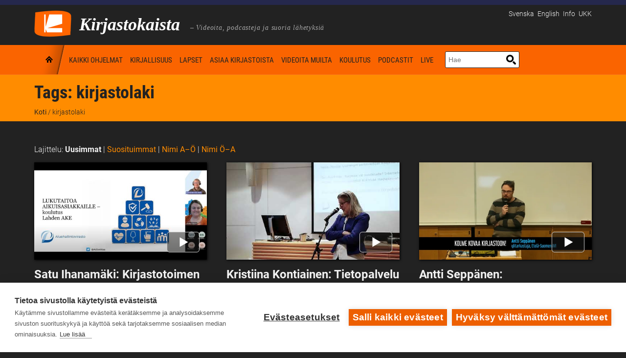

--- FILE ---
content_type: text/html; charset=UTF-8
request_url: https://www.kirjastokaista.fi/tag/kirjastolaki/
body_size: 19502
content:
<!doctype html>
<!--[if lt IE 7]>
<html class="no-js lt-ie9 lt-ie8 lt-ie7" lang="en"> <![endif]-->
<!--[if IE 7]>
<html class="no-js lt-ie9 lt-ie8" lang="en"> <![endif]-->
<!--[if IE 8]>
<html class="no-js lt-ie9" lang="en"> <![endif]-->
<!--[if gt IE 8]><!-->
<html class="no-js" lang="fi"> <!--<![endif]--><head>
    <meta charset="UTF-8"/>
    <meta http-equiv="X-UA-Compatible" content="IE=edge,chrome=1">
    <meta name="viewport" content="width=device-width">
    

            <link href="/app/uploads/2014/01/favicon.ico" rel="shortcut icon"/>
    
    <link rel="profile" href="http://gmpg.org/xfn/11"/>
    <link rel="pingback" href="https://www.kirjastokaista.fi/wp/xmlrpc.php"/>

    <script defer data-domain="kirjastokaista.fi" type="text/plain" data-kifi-consent="analytics" data-src="https://plausible.io/js/script.js"></script>
        <script src="https://cdn.cookiehub.eu/c2/9d1a1083.js"></script>
        <script src="https://gfx.kirjastot.fi/kifi/consent/cookiehub.js"></script>
        <script src="https://gfx.kirjastot.fi/kifi/consent/csp-detect-blocked.js"></script>
        <meta name='robots' content='index, follow, max-image-preview:large, max-snippet:-1, max-video-preview:-1' />
<link rel="alternate" hreflang="fi" href="https://www.kirjastokaista.fi/tag/kirjastolaki/" />
<link rel="alternate" hreflang="x-default" href="https://www.kirjastokaista.fi/tag/kirjastolaki/" />

	<!-- This site is optimized with the Yoast SEO plugin v23.8 - https://yoast.com/wordpress/plugins/seo/ -->
	<title>kirjastolaki - Kirjastokaista</title>
	<link rel="canonical" href="https://www.kirjastokaista.fi/tag/kirjastolaki/" />
	<meta property="og:locale" content="fi_FI" />
	<meta property="og:type" content="article" />
	<meta property="og:title" content="kirjastolaki - Kirjastokaista" />
	<meta property="og:url" content="https://www.kirjastokaista.fi/tag/kirjastolaki/" />
	<meta property="og:site_name" content="Kirjastokaista" />
	<script type="application/ld+json" class="yoast-schema-graph">{"@context":"https://schema.org","@graph":[{"@type":"CollectionPage","@id":"https://www.kirjastokaista.fi/tag/kirjastolaki/","url":"https://www.kirjastokaista.fi/tag/kirjastolaki/","name":"kirjastolaki - Kirjastokaista","isPartOf":{"@id":"https://www.kirjastokaista.fi/#website"},"breadcrumb":{"@id":"https://www.kirjastokaista.fi/tag/kirjastolaki/#breadcrumb"},"inLanguage":"fi"},{"@type":"BreadcrumbList","@id":"https://www.kirjastokaista.fi/tag/kirjastolaki/#breadcrumb","itemListElement":[{"@type":"ListItem","position":1,"name":"Etusivu","item":"https://www.kirjastokaista.fi/"},{"@type":"ListItem","position":2,"name":"kirjastolaki"}]},{"@type":"WebSite","@id":"https://www.kirjastokaista.fi/#website","url":"https://www.kirjastokaista.fi/","name":"Kirjastokaista","description":"LIBRARY CHANNEL — Library WebTV","potentialAction":[{"@type":"SearchAction","target":{"@type":"EntryPoint","urlTemplate":"https://www.kirjastokaista.fi/?s={search_term_string}"},"query-input":{"@type":"PropertyValueSpecification","valueRequired":true,"valueName":"search_term_string"}}],"inLanguage":"fi"}]}</script>
	<!-- / Yoast SEO plugin. -->


<link rel="alternate" type="application/rss+xml" title="Kirjastokaista &raquo; syöte" href="https://www.kirjastokaista.fi/feed/" />
<link rel="alternate" type="application/rss+xml" title="Kirjastokaista &raquo; kommenttien syöte" href="https://www.kirjastokaista.fi/comments/feed/" />
<link rel="alternate" type="application/rss+xml" title="Kirjastokaista &raquo; kirjastolaki avainsanan RSS-syöte" href="https://www.kirjastokaista.fi/tag/kirjastolaki/feed/" />
<script type="text/javascript">
/* <![CDATA[ */
window._wpemojiSettings = {"baseUrl":"https:\/\/s.w.org\/images\/core\/emoji\/15.0.3\/72x72\/","ext":".png","svgUrl":"https:\/\/s.w.org\/images\/core\/emoji\/15.0.3\/svg\/","svgExt":".svg","source":{"concatemoji":"https:\/\/www.kirjastokaista.fi\/wp\/wp-includes\/js\/wp-emoji-release.min.js?ver=6.7"}};
/*! This file is auto-generated */
!function(i,n){var o,s,e;function c(e){try{var t={supportTests:e,timestamp:(new Date).valueOf()};sessionStorage.setItem(o,JSON.stringify(t))}catch(e){}}function p(e,t,n){e.clearRect(0,0,e.canvas.width,e.canvas.height),e.fillText(t,0,0);var t=new Uint32Array(e.getImageData(0,0,e.canvas.width,e.canvas.height).data),r=(e.clearRect(0,0,e.canvas.width,e.canvas.height),e.fillText(n,0,0),new Uint32Array(e.getImageData(0,0,e.canvas.width,e.canvas.height).data));return t.every(function(e,t){return e===r[t]})}function u(e,t,n){switch(t){case"flag":return n(e,"\ud83c\udff3\ufe0f\u200d\u26a7\ufe0f","\ud83c\udff3\ufe0f\u200b\u26a7\ufe0f")?!1:!n(e,"\ud83c\uddfa\ud83c\uddf3","\ud83c\uddfa\u200b\ud83c\uddf3")&&!n(e,"\ud83c\udff4\udb40\udc67\udb40\udc62\udb40\udc65\udb40\udc6e\udb40\udc67\udb40\udc7f","\ud83c\udff4\u200b\udb40\udc67\u200b\udb40\udc62\u200b\udb40\udc65\u200b\udb40\udc6e\u200b\udb40\udc67\u200b\udb40\udc7f");case"emoji":return!n(e,"\ud83d\udc26\u200d\u2b1b","\ud83d\udc26\u200b\u2b1b")}return!1}function f(e,t,n){var r="undefined"!=typeof WorkerGlobalScope&&self instanceof WorkerGlobalScope?new OffscreenCanvas(300,150):i.createElement("canvas"),a=r.getContext("2d",{willReadFrequently:!0}),o=(a.textBaseline="top",a.font="600 32px Arial",{});return e.forEach(function(e){o[e]=t(a,e,n)}),o}function t(e){var t=i.createElement("script");t.src=e,t.defer=!0,i.head.appendChild(t)}"undefined"!=typeof Promise&&(o="wpEmojiSettingsSupports",s=["flag","emoji"],n.supports={everything:!0,everythingExceptFlag:!0},e=new Promise(function(e){i.addEventListener("DOMContentLoaded",e,{once:!0})}),new Promise(function(t){var n=function(){try{var e=JSON.parse(sessionStorage.getItem(o));if("object"==typeof e&&"number"==typeof e.timestamp&&(new Date).valueOf()<e.timestamp+604800&&"object"==typeof e.supportTests)return e.supportTests}catch(e){}return null}();if(!n){if("undefined"!=typeof Worker&&"undefined"!=typeof OffscreenCanvas&&"undefined"!=typeof URL&&URL.createObjectURL&&"undefined"!=typeof Blob)try{var e="postMessage("+f.toString()+"("+[JSON.stringify(s),u.toString(),p.toString()].join(",")+"));",r=new Blob([e],{type:"text/javascript"}),a=new Worker(URL.createObjectURL(r),{name:"wpTestEmojiSupports"});return void(a.onmessage=function(e){c(n=e.data),a.terminate(),t(n)})}catch(e){}c(n=f(s,u,p))}t(n)}).then(function(e){for(var t in e)n.supports[t]=e[t],n.supports.everything=n.supports.everything&&n.supports[t],"flag"!==t&&(n.supports.everythingExceptFlag=n.supports.everythingExceptFlag&&n.supports[t]);n.supports.everythingExceptFlag=n.supports.everythingExceptFlag&&!n.supports.flag,n.DOMReady=!1,n.readyCallback=function(){n.DOMReady=!0}}).then(function(){return e}).then(function(){var e;n.supports.everything||(n.readyCallback(),(e=n.source||{}).concatemoji?t(e.concatemoji):e.wpemoji&&e.twemoji&&(t(e.twemoji),t(e.wpemoji)))}))}((window,document),window._wpemojiSettings);
/* ]]> */
</script>
<style id='wp-emoji-styles-inline-css' type='text/css'>

	img.wp-smiley, img.emoji {
		display: inline !important;
		border: none !important;
		box-shadow: none !important;
		height: 1em !important;
		width: 1em !important;
		margin: 0 0.07em !important;
		vertical-align: -0.1em !important;
		background: none !important;
		padding: 0 !important;
	}
</style>
<link rel='stylesheet' id='wp-block-library-css' href='https://www.kirjastokaista.fi/wp/wp-includes/css/dist/block-library/style.min.css?ver=6.7' type='text/css' media='all' />
<style id='classic-theme-styles-inline-css' type='text/css'>
/*! This file is auto-generated */
.wp-block-button__link{color:#fff;background-color:#32373c;border-radius:9999px;box-shadow:none;text-decoration:none;padding:calc(.667em + 2px) calc(1.333em + 2px);font-size:1.125em}.wp-block-file__button{background:#32373c;color:#fff;text-decoration:none}
</style>
<style id='global-styles-inline-css' type='text/css'>
:root{--wp--preset--aspect-ratio--square: 1;--wp--preset--aspect-ratio--4-3: 4/3;--wp--preset--aspect-ratio--3-4: 3/4;--wp--preset--aspect-ratio--3-2: 3/2;--wp--preset--aspect-ratio--2-3: 2/3;--wp--preset--aspect-ratio--16-9: 16/9;--wp--preset--aspect-ratio--9-16: 9/16;--wp--preset--color--black: #000000;--wp--preset--color--cyan-bluish-gray: #abb8c3;--wp--preset--color--white: #ffffff;--wp--preset--color--pale-pink: #f78da7;--wp--preset--color--vivid-red: #cf2e2e;--wp--preset--color--luminous-vivid-orange: #ff6900;--wp--preset--color--luminous-vivid-amber: #fcb900;--wp--preset--color--light-green-cyan: #7bdcb5;--wp--preset--color--vivid-green-cyan: #00d084;--wp--preset--color--pale-cyan-blue: #8ed1fc;--wp--preset--color--vivid-cyan-blue: #0693e3;--wp--preset--color--vivid-purple: #9b51e0;--wp--preset--gradient--vivid-cyan-blue-to-vivid-purple: linear-gradient(135deg,rgba(6,147,227,1) 0%,rgb(155,81,224) 100%);--wp--preset--gradient--light-green-cyan-to-vivid-green-cyan: linear-gradient(135deg,rgb(122,220,180) 0%,rgb(0,208,130) 100%);--wp--preset--gradient--luminous-vivid-amber-to-luminous-vivid-orange: linear-gradient(135deg,rgba(252,185,0,1) 0%,rgba(255,105,0,1) 100%);--wp--preset--gradient--luminous-vivid-orange-to-vivid-red: linear-gradient(135deg,rgba(255,105,0,1) 0%,rgb(207,46,46) 100%);--wp--preset--gradient--very-light-gray-to-cyan-bluish-gray: linear-gradient(135deg,rgb(238,238,238) 0%,rgb(169,184,195) 100%);--wp--preset--gradient--cool-to-warm-spectrum: linear-gradient(135deg,rgb(74,234,220) 0%,rgb(151,120,209) 20%,rgb(207,42,186) 40%,rgb(238,44,130) 60%,rgb(251,105,98) 80%,rgb(254,248,76) 100%);--wp--preset--gradient--blush-light-purple: linear-gradient(135deg,rgb(255,206,236) 0%,rgb(152,150,240) 100%);--wp--preset--gradient--blush-bordeaux: linear-gradient(135deg,rgb(254,205,165) 0%,rgb(254,45,45) 50%,rgb(107,0,62) 100%);--wp--preset--gradient--luminous-dusk: linear-gradient(135deg,rgb(255,203,112) 0%,rgb(199,81,192) 50%,rgb(65,88,208) 100%);--wp--preset--gradient--pale-ocean: linear-gradient(135deg,rgb(255,245,203) 0%,rgb(182,227,212) 50%,rgb(51,167,181) 100%);--wp--preset--gradient--electric-grass: linear-gradient(135deg,rgb(202,248,128) 0%,rgb(113,206,126) 100%);--wp--preset--gradient--midnight: linear-gradient(135deg,rgb(2,3,129) 0%,rgb(40,116,252) 100%);--wp--preset--font-size--small: 13px;--wp--preset--font-size--medium: 20px;--wp--preset--font-size--large: 36px;--wp--preset--font-size--x-large: 42px;--wp--preset--spacing--20: 0.44rem;--wp--preset--spacing--30: 0.67rem;--wp--preset--spacing--40: 1rem;--wp--preset--spacing--50: 1.5rem;--wp--preset--spacing--60: 2.25rem;--wp--preset--spacing--70: 3.38rem;--wp--preset--spacing--80: 5.06rem;--wp--preset--shadow--natural: 6px 6px 9px rgba(0, 0, 0, 0.2);--wp--preset--shadow--deep: 12px 12px 50px rgba(0, 0, 0, 0.4);--wp--preset--shadow--sharp: 6px 6px 0px rgba(0, 0, 0, 0.2);--wp--preset--shadow--outlined: 6px 6px 0px -3px rgba(255, 255, 255, 1), 6px 6px rgba(0, 0, 0, 1);--wp--preset--shadow--crisp: 6px 6px 0px rgba(0, 0, 0, 1);}:where(.is-layout-flex){gap: 0.5em;}:where(.is-layout-grid){gap: 0.5em;}body .is-layout-flex{display: flex;}.is-layout-flex{flex-wrap: wrap;align-items: center;}.is-layout-flex > :is(*, div){margin: 0;}body .is-layout-grid{display: grid;}.is-layout-grid > :is(*, div){margin: 0;}:where(.wp-block-columns.is-layout-flex){gap: 2em;}:where(.wp-block-columns.is-layout-grid){gap: 2em;}:where(.wp-block-post-template.is-layout-flex){gap: 1.25em;}:where(.wp-block-post-template.is-layout-grid){gap: 1.25em;}.has-black-color{color: var(--wp--preset--color--black) !important;}.has-cyan-bluish-gray-color{color: var(--wp--preset--color--cyan-bluish-gray) !important;}.has-white-color{color: var(--wp--preset--color--white) !important;}.has-pale-pink-color{color: var(--wp--preset--color--pale-pink) !important;}.has-vivid-red-color{color: var(--wp--preset--color--vivid-red) !important;}.has-luminous-vivid-orange-color{color: var(--wp--preset--color--luminous-vivid-orange) !important;}.has-luminous-vivid-amber-color{color: var(--wp--preset--color--luminous-vivid-amber) !important;}.has-light-green-cyan-color{color: var(--wp--preset--color--light-green-cyan) !important;}.has-vivid-green-cyan-color{color: var(--wp--preset--color--vivid-green-cyan) !important;}.has-pale-cyan-blue-color{color: var(--wp--preset--color--pale-cyan-blue) !important;}.has-vivid-cyan-blue-color{color: var(--wp--preset--color--vivid-cyan-blue) !important;}.has-vivid-purple-color{color: var(--wp--preset--color--vivid-purple) !important;}.has-black-background-color{background-color: var(--wp--preset--color--black) !important;}.has-cyan-bluish-gray-background-color{background-color: var(--wp--preset--color--cyan-bluish-gray) !important;}.has-white-background-color{background-color: var(--wp--preset--color--white) !important;}.has-pale-pink-background-color{background-color: var(--wp--preset--color--pale-pink) !important;}.has-vivid-red-background-color{background-color: var(--wp--preset--color--vivid-red) !important;}.has-luminous-vivid-orange-background-color{background-color: var(--wp--preset--color--luminous-vivid-orange) !important;}.has-luminous-vivid-amber-background-color{background-color: var(--wp--preset--color--luminous-vivid-amber) !important;}.has-light-green-cyan-background-color{background-color: var(--wp--preset--color--light-green-cyan) !important;}.has-vivid-green-cyan-background-color{background-color: var(--wp--preset--color--vivid-green-cyan) !important;}.has-pale-cyan-blue-background-color{background-color: var(--wp--preset--color--pale-cyan-blue) !important;}.has-vivid-cyan-blue-background-color{background-color: var(--wp--preset--color--vivid-cyan-blue) !important;}.has-vivid-purple-background-color{background-color: var(--wp--preset--color--vivid-purple) !important;}.has-black-border-color{border-color: var(--wp--preset--color--black) !important;}.has-cyan-bluish-gray-border-color{border-color: var(--wp--preset--color--cyan-bluish-gray) !important;}.has-white-border-color{border-color: var(--wp--preset--color--white) !important;}.has-pale-pink-border-color{border-color: var(--wp--preset--color--pale-pink) !important;}.has-vivid-red-border-color{border-color: var(--wp--preset--color--vivid-red) !important;}.has-luminous-vivid-orange-border-color{border-color: var(--wp--preset--color--luminous-vivid-orange) !important;}.has-luminous-vivid-amber-border-color{border-color: var(--wp--preset--color--luminous-vivid-amber) !important;}.has-light-green-cyan-border-color{border-color: var(--wp--preset--color--light-green-cyan) !important;}.has-vivid-green-cyan-border-color{border-color: var(--wp--preset--color--vivid-green-cyan) !important;}.has-pale-cyan-blue-border-color{border-color: var(--wp--preset--color--pale-cyan-blue) !important;}.has-vivid-cyan-blue-border-color{border-color: var(--wp--preset--color--vivid-cyan-blue) !important;}.has-vivid-purple-border-color{border-color: var(--wp--preset--color--vivid-purple) !important;}.has-vivid-cyan-blue-to-vivid-purple-gradient-background{background: var(--wp--preset--gradient--vivid-cyan-blue-to-vivid-purple) !important;}.has-light-green-cyan-to-vivid-green-cyan-gradient-background{background: var(--wp--preset--gradient--light-green-cyan-to-vivid-green-cyan) !important;}.has-luminous-vivid-amber-to-luminous-vivid-orange-gradient-background{background: var(--wp--preset--gradient--luminous-vivid-amber-to-luminous-vivid-orange) !important;}.has-luminous-vivid-orange-to-vivid-red-gradient-background{background: var(--wp--preset--gradient--luminous-vivid-orange-to-vivid-red) !important;}.has-very-light-gray-to-cyan-bluish-gray-gradient-background{background: var(--wp--preset--gradient--very-light-gray-to-cyan-bluish-gray) !important;}.has-cool-to-warm-spectrum-gradient-background{background: var(--wp--preset--gradient--cool-to-warm-spectrum) !important;}.has-blush-light-purple-gradient-background{background: var(--wp--preset--gradient--blush-light-purple) !important;}.has-blush-bordeaux-gradient-background{background: var(--wp--preset--gradient--blush-bordeaux) !important;}.has-luminous-dusk-gradient-background{background: var(--wp--preset--gradient--luminous-dusk) !important;}.has-pale-ocean-gradient-background{background: var(--wp--preset--gradient--pale-ocean) !important;}.has-electric-grass-gradient-background{background: var(--wp--preset--gradient--electric-grass) !important;}.has-midnight-gradient-background{background: var(--wp--preset--gradient--midnight) !important;}.has-small-font-size{font-size: var(--wp--preset--font-size--small) !important;}.has-medium-font-size{font-size: var(--wp--preset--font-size--medium) !important;}.has-large-font-size{font-size: var(--wp--preset--font-size--large) !important;}.has-x-large-font-size{font-size: var(--wp--preset--font-size--x-large) !important;}
:where(.wp-block-post-template.is-layout-flex){gap: 1.25em;}:where(.wp-block-post-template.is-layout-grid){gap: 1.25em;}
:where(.wp-block-columns.is-layout-flex){gap: 2em;}:where(.wp-block-columns.is-layout-grid){gap: 2em;}
:root :where(.wp-block-pullquote){font-size: 1.5em;line-height: 1.6;}
</style>
<link rel='stylesheet' id='wpml-blocks-css' href='https://www.kirjastokaista.fi/app/plugins/sitepress-multilingual-cms/dist/css/blocks/styles.css?ver=4.6.13' type='text/css' media='all' />
<link rel='stylesheet' id='contact-form-7-css' href='https://www.kirjastokaista.fi/app/plugins/contact-form-7/includes/css/styles.css?ver=6.0' type='text/css' media='all' />
<link rel='stylesheet' id='fonts-css' href='https://www.kirjastokaista.fi/app/themes/solar/../kirjastokaista/fonts.css?ver=6.7' type='text/css' media='all' />
<link rel='stylesheet' id='style-solar-css' href='https://www.kirjastokaista.fi/app/themes/solar/style.css?ver=6.7' type='text/css' media='all' />
<link rel='stylesheet' id='style-css' href='https://www.kirjastokaista.fi/app/themes/solar/../kirjastokaista/style.css?ver=6.7' type='text/css' media='all' />
<link rel='stylesheet' id='ipad-css' href='https://www.kirjastokaista.fi/app/themes/solar/../kirjastokaista/ipad.css?ver=6.7' type='text/css' media='all' />
<link rel='stylesheet' id='responsive-css' href='https://www.kirjastokaista.fi/app/themes/solar/css/responsive.css?ver=6.7' type='text/css' media='all' />
<script type="text/javascript" src="https://www.kirjastokaista.fi/wp/wp-includes/js/jquery/jquery.min.js?ver=3.7.1" id="jquery-core-js"></script>
<script type="text/javascript" src="https://www.kirjastokaista.fi/wp/wp-includes/js/jquery/jquery-migrate.min.js?ver=3.4.1" id="jquery-migrate-js"></script>
<script type="text/javascript" id="accessible-form-validation-js-extra">
/* <![CDATA[ */
var form_validation = {"error_msg_title":"Lomakkeella on virheit\u00e4"};
/* ]]> */
</script>
<script type="text/javascript" src="https://www.kirjastokaista.fi/app/themes/solar/../kirjastokaista/js/accessible-form-validation.js?ver=6.7" id="accessible-form-validation-js"></script>
<script type="text/javascript" src="https://www.kirjastokaista.fi/app/themes/solar/js/libs/modernizr-2.6.2.min.js?ver=20120206" id="modernizr-js"></script>
<script type="text/javascript" id="ai-js-js-extra">
/* <![CDATA[ */
var MyAjax = {"ajaxurl":"https:\/\/www.kirjastokaista.fi\/wp\/wp-admin\/admin-ajax.php","security":"b7f5ede326"};
/* ]]> */
</script>
<script type="text/javascript" src="https://www.kirjastokaista.fi/app/plugins/advanced-iframe/js/ai.min.js?ver=294096" id="ai-js-js"></script>
<link rel="https://api.w.org/" href="https://www.kirjastokaista.fi/wp-json/" /><link rel="alternate" title="JSON" type="application/json" href="https://www.kirjastokaista.fi/wp-json/wp/v2/tags/16669" /><link rel="EditURI" type="application/rsd+xml" title="RSD" href="https://www.kirjastokaista.fi/wp/xmlrpc.php?rsd" />
<meta name="generator" content="WordPress 6.7" />
<meta name="generator" content="WPML ver:4.6.13 stt:1,18,65,52;" />

<style type="text/css">
#logo-container .icons {margin-top:56px;}
#top-nav-solar, #top-nav-solar ul {background-color:#fa6400;}
header {background-color:#222222;}
#navigation-container-solar, .sf-menu ul {background-color:#fa6400;}
.lt-ie9 nav .sf-menu li:first-child li a, .lt-ie9 nav .sf-menu li li:first-child a {background-color:#fa6400 !important; background-image:none !important;}
#page-title, .slider-solar-container {background-color: #fa6400;}
#main {background-color:#222222;}
body, footer {background-color:#222222;}
#top-footer {background-color:#222222;}
input.wpcf7-submit, a.solar-button, body input.contact-button, body input#submit, a.progression-button {background-color:#fa6400; border:1px solid #fa6400; color:#ffffff;}
a.solar-button:hover, input.wpcf7-submit:hover, #page-title a.solar-button:hover, body input.contact-button:hover, body input#submit:hover, a.progression-button:hover {background-color:#ed5f00; border-color:#ed5f00; color:#ffffff;}
body {color:#f2f2f2;}
.sf-menu a, .sf-menu a:visited  {color:#000000;}
.sf-menu a:hover, .sf-menu li a:hover, .sf-menu a:hover, .sf-menu a:visited:hover, .sf-menu li.sfHover a, .sf-menu li.sfHover a:visited {color:#ff8c00; }
#page-title h1 {color:#222222;}
a, #sidebar a:hover {color:#ff8c00;}
a:hover {color:#ff8c00;}
h1 a:hover, h2 a:hover, h3 a:hover, h4 a:hover, h5 a:hover, h6 a:hover, #solar-related a:hover h5, .sidebar-recent-posts a:hover h5 {color:#ff8c00}
.pagination a.selected, .pagination a:hover {color:#ff8c00; border-color: #ff8c00;}
h1, h2, h3, h4, h5, h6 {color:#222222;}
h4.widget-title {color:#3f4142;}
h3 a {color:#222222; }
.videoGallery .rsThumb:hover { background: #fa6400; border-color:#000000; }
.videoGallery .rsThumb.rsNavSelected { background-color: #000000; border-color:#000000;}

.sf-menu li:first-child a, .sf-menu li:first-child a:hover, .sf-menu li.sfHover:first-child a, .lt-ie9 .sf-menu li.sfHover:first-child a, .lt-ie9 .sf-menu li:first-child a, .lt-ie9 .sf-menu li:first-child a:hover {background-image:url(/app/themes/kirjastokaista/images/home-icon.png);}
@media screen and (-webkit-min-device-pixel-ratio: 1.5) {
.sf-menu li.sfHover:first-child a, .sf-menu li:first-child a, .sf-menu li:first-child a:hover {
	background-image:url(/app/themes/kirjastokaista/images/home-icon@2x.png); background-size:60px 180px; }
}
body {font-family:"Roboto", Helvetica, Arial, Sans-Serif;}
.sf-menu, h1, .tags-solar, body input.wpcf7-submit, a.solar-button, body input.contact-button, body input#submit, a.progression-button {font-family:"Roboto Condensed", sans-serif;}
#top-nav-solar ul li, #top-footer, .solar-comments, .pagination a {font-family:"Roboto Condensed", sans-serif;}
h2.widget-title, h4 {font-family: 'Roboto', sans-serif; }
h2, h3, h5, h6 {font-family: 'Roboto', sans-serif;}
body #logo img {max-width:76px;}
	@media screen and (max-width: 767px) {
  body.page-id-92789 .cols-container,
  body.page-id-375201 .cols-container,
  body.page-id-375209 .cols-container {
    display: block;
    margin-bottom: 35%;
  }
  body.page-id-92789 .cols-item,
  body.page-id-375201 .cols-item,
  body.page-id-375209 .cols-item {
    position: relative; padding-bottom: 56.25%; border: 1px solid #000; height: 0;
  }
  body.page-id-92789 .cols-item iframe,
  body.page-id-375201 .cols-item iframe,
  body.page-id-375209 .cols-item iframe {
    position: absolute; top: 0; left: 0; width: 100%; height: 100%;
  }
  body.page-id-92789 .cols-item.chat iframe,
  body.page-id-375201 .cols-item.chat iframe,
  body.page-id-375209 .cols-item.chat iframe {
    min-height: 350px;
    border: 1px solid #4c4c4c;
  }
}
@media screen and (max-width: 479px) {
  body.page-id-92789 .cols-container,
  body.page-id-375201 .cols-container,
  body.page-id-375209 .cols-container {
    margin-bottom: 70%;
  }
}
@media screen and (min-width: 768px) {
  body.page-id-92789 .cols-container,
  body.page-id-375201 .cols-container,
  body.page-id-375209 .cols-container {
    display: flex;
    margin-bottom: 2rem;
  }
  body.page-id-92789 .cols-item.live,
  body.page-id-375201 .cols-item.live,
  body.page-id-375209 .cols-item.live {
    width: 60%; 
    padding-right: 1rem;
  }
  body.page-id-92789 .cols-item.live &gt; div,
  body.page-id-375201 .cols-item.live &gt; div,
  body.page-id-375209 .cols-item.live &gt; div {
    height: 243px;
  }
  body.page-id-92789 .cols-item.chat,
  body.page-id-375201 .cols-item.chat,
  body.page-id-375209 .cols-item.chat {
    width: 40%;
    padding-left: 1rem;
    min-height: 400px;
  }
  body.page-id-92789 .cols-item.chat iframe,
  body.page-id-375201 .cols-item.chat iframe,
  body.page-id-375209 .cols-item.chat iframe {
    border: 1px solid #4c4c4c;
  }
}
@media screen and (min-width: 976px) {
  body.page-id-92789 .cols-item.live &gt; div,
  body.page-id-375201 .cols-item.live &gt; div,
  body.page-id-375209 .cols-item.live &gt; div {
    height: 310px;
  }
}
@media screen and (min-width: 1200px) {
  body.page-id-92789 .cols-item.live &gt; div,
  body.page-id-375201 .cols-item.live &gt; div,
  body.page-id-375209 .cols-item.live &gt; div {
    height: 368px;
  }
}</style>
    		<style type="text/css" id="wp-custom-css">
			ul#menu-spotlight-navi-fi li:last-child {
  list-style: none;
  text-align: center;
  padding: 2px 5px;
  margin-top: 1rem;
  background: transparent;
  margin-left: -1rem;
  font-weight: 400;
  border: 1px solid #222;
}
ul#menu-spotlight-navi-fi li:last-child a {
  color: #222;
  display: block;
}
.livestream-cookie-info {
  background: #f2f2f2;
  padding: .5rem 1rem;
}
#main .livestream-cookie-info .ch2-open-settings-btn {
  border: 1px solid #222;
  background: #fff;
  padding: .25rem;
  color: #222 !important;
}
#main .livestream-cookie-info .ch2-open-settings-btn:focus,
#main .livestream-cookie-info .ch2-open-settings-btn:hover {
  border: 1px solid #222 !important;
  color: #222 !important;
}
.video-page {
  font-size: 85%;
	color: #222 !important;
  padding: .5rem;
}
body.white-theme .embed-content-cookie-info {
	display:none;
}
body.archive .solar-featured-content.blog-article .frame-for-video img {
	width: 100%;
}
.solar-featured-content .frame-for-video img {
  min-width: 100%;
}
.ch2-settings-so-cookies li,
.ch2-settings-declaration table th {
  color: #333;
}		</style>
		
</head>

<body class="archive tag tag-kirjastolaki tag-16669">
<a class="skip-link" href="#main">Hyppää pääsisältöön</a>
<!-- Start of Kirjastot.fi banner -->
<div style="height:10px; background: #25284d;">

</div>
<!-- End of Kirjastot.fi banner -->

<header role="banner">
    <div id="logo-container">
        <div class="width-container">
            <!-- logo -->
            <div id="logo">
                <a href="http://www.kirjastokaista.fi"
                   title="Kirjasto video - Kirjastokaista"
                   rel="home">
                                        <img
                        src="/app/themes/kirjastokaista/images/kirjastokaista-logo.png"
                        alt="Kirjastokaista – Kirjailijahaastatteluja, lukuvinkkejä ja näkökulmia kirjastoon. Tietoa, inspiraatiota ja oppia. Katso ja kuuntele &#8211; avoinna aina ja kaikille."
                        width="76"/>
                </a>
              <span class="site-title">Kirjastokaista</span>
              <span class="sub-headline">&nbsp;&ndash;&nbsp;Videoita, podcasteja ja suoria lähetyksiä</span>
            </div>
            <div class="addt-nav">
                <div id="languages-txt">
                                            <a href="http://www.kirjastokaista.fi/sv/" lang="sv">Svenska</a>
                                            <a href="http://www.kirjastokaista.fi/en/" lang="en">English</a>
                                        <nav id="additional-navigation">
                      <div class="menu-additional-navi-fi-container"><ul id="menu-additional-navi-fi" class="additional-menu"><li class="additional-menu-item"><a href="https://www.kirjastokaista.fi/tietoa-kirjastokaistasta/">Info</a></li></li><li class="additional-menu-item"><a href="https://www.kirjastokaista.fi/usein-kysytyt-kysymykset/">UKK</a></li></li></ul></div>                    </nav>
                </div>
            </div>
        </div><!-- close .width-container -->
    </div><!-- close #logo-container -->
    <div id="navigation-container-solar">
        <div class="clearfix"></div>
        <div class="width-container">
            <nav id="main-navigation" role="navigation">
                <div class="menu-navi-fi-container"><ul id="menu-navi-fi" class="sf-menu"><li id="menu-item-95669" class="menu-item menu-item-type-custom menu-item-object-custom menu-item-95669"><a href="/">Koti</a></li>
<li id="menu-item-378035" class="menu-item menu-item-type-custom menu-item-object-custom menu-item-378035"><a href="/arkisto/?newest">Kaikki ohjelmat</a></li>
<li id="menu-item-95664" class="menu-item menu-item-type-taxonomy menu-item-object-category menu-item-95664"><a href="https://www.kirjastokaista.fi/kirjallisuus-ja-kulttuuri/">Kirjallisuus</a></li>
<li id="menu-item-95672" class="menu-item menu-item-type-taxonomy menu-item-object-category menu-item-95672"><a href="https://www.kirjastokaista.fi/lastenohjelmat/">Lapset</a></li>
<li id="menu-item-95678" class="menu-item menu-item-type-taxonomy menu-item-object-category menu-item-95678"><a href="https://www.kirjastokaista.fi/asiaa-kirjastoista/">Asiaa kirjastoista</a></li>
<li id="menu-item-95689" class="menu-item menu-item-type-taxonomy menu-item-object-category menu-item-95689"><a href="https://www.kirjastokaista.fi/videoita-muilta/">Videoita muilta</a></li>
<li id="menu-item-95708" class="menu-item menu-item-type-taxonomy menu-item-object-category menu-item-95708"><a href="https://www.kirjastokaista.fi/koulutuskanava/">Koulutus</a></li>
<li id="menu-item-95728" class="menu-item menu-item-type-taxonomy menu-item-object-category menu-item-95728"><a href="https://www.kirjastokaista.fi/kirjastoradio/">Podcastit</a></li>
<li id="menu-item-95739" class="menu-item menu-item-type-post_type menu-item-object-page menu-item-95739"><a href="https://www.kirjastokaista.fi/live/">Live</a></li>
</ul></div>            </nav>
            <div class="search-container"><div class="search" id="search-4">
              <form method="get" class="searchform" action="https://www.kirjastokaista.fi/" role="search">
                <label for="s" class="assistive-text">Haku</label>
                <input type="text" class="field" name="s" value="" id="s" placeholder="Hae">
                <input type="submit" class="submit button" name="submit" id="searchsubmit" value="Haku">
                <input type="hidden" name="lang" value="fi">
              </form>
            </div></div>
            <div class="clearfix"></div>
        </div>
    </div>

</header>

<main id="main" class="sidebar-main" role="main">

    <div id="page-title">
        <div class="width-container">
                                                    
    
                    <h1>
            Tags: <span>kirjastolaki</span>        </h1>
        <div id="breadcrumb"> <a href="http://www.kirjastokaista.fi">Koti</a>  /  kirjastolaki </div>        <div class="clearfix"></div>
    
    

    <div id="sort-buttons">
        <span>
            <a href='?newest&videos'
               target='' class='progression-button progression-medium progression-grey'
               id='newest-button'>
                Uusimmat            </a>
        </span>
        <span>
            <a href='?mostpopular&videos'
               target='' class='progression-button progression-medium progression-grey'
               id='mostpopular-button'>
                Suosituimmat            </a>
        </span>
    </div>
                    </div><!-- close .width-container -->
    </div><!-- close #page-title -->

    <div class="width-container">



      <div id="content-container">
  
  
  <div class="sort-or-search">
    <div class="sort-order">
      <p>Lajittelu:
        <a href="?new" class="active">Uusimmat</a> | 
        <a href="?mostpopular" class="">Suosituimmat</a> | 
        <a href="?title-asc" class="">Nimi A–Ö</a> | 
        <a href="?title-desc" class="">Nimi Ö–A</a>
      </p>
    </div>
  </div>

  <div class="post-items">
          <div
        class="post-item gridcolumn">
        <div id="post-405498" class="post-405498 post type-post status-publish format-video hentry category-lahti category-asiakaspalvelu-ja-demokratiatyo category-videoita-muilta category-koulutuskanava category-live-arkistot tag-kirjastolaki tag-aluehallintovirastot tag-lahden-ake tag-lahden_kaupunginkirjasto tag-arviointi tag-lainsaadanto tag-oluikpe-noora tag-ihanamaki_satu tag-lukutaitoa-aikuisasiakkaille-koulutus tag-kontiainen_kristiina post_format-post-format-video">
	<div class="content-container">

									<div class="solar-featured-content">
																<a href="https://www.kirjastokaista.fi/satu-ihanamaki-kirjastotoimen-peruspalveluarvioinnin-kohteena-lukutaitotyo-avi/">
											<figure aria-hidden="true" class="thumb-frame frame-for-video youtube">
																																<img class="video-thumb" src="https://i.ytimg.com/vi/YSIHUa0VNM8/hqdefault.jpg" alt=""/>
																						<svg class="play-icon" version="1.1"
								 xmlns="http://www.w3.org/2000/svg" xmlns:xlink="http://www.w3.org/1999/xlink" focusable="false" x="0px" y="0px" width="67px" height="42px" viewBox="0 0 67 42" enable-background="new 0 0 67 42" xml:space="preserve">
									<g>
										<path class="play-icon--border" d="M61,1c2.757,0,5,2.243,5,5v30c0,2.757-2.243,5-5,5H6c-2.757,0-5-2.243-5-5V6c0-2.757,2.243-5,5-5H61 M61,0H6C2.687,0,0,2.687,0,6v30c0,3.313,2.687,6,6,6h55c3.313,0,6-2.687,6-6V6C67,2.687,64.313,0,61,0L61,0z"/>
									</g>
									<path class="play-icon--bg" d="M66,36c0,2.762-2.238,5-5,5H6c-2.761,0-5-2.238-5-5V6c0-2.762,2.239-5,5-5h55c2.762,0,5,2.238,5,5V36z"/>
									<polygon class="play-icon--symbol" points="43.5,21 26.5,30.814 26.5,11.186 "/>
							</svg>
						</figure>
						<h2 class="video-title">
							Satu Ihanamäki: Kirjastotoimen peruspalveluarvioinnin kohteena lukutaitotyö (AVI)						</h2>
					</a>
				</div><!-- close .solar-featured-content -->
					
		
		<div class="solar-byline">
						<span class="posted-on-slider">
				2 vuotta sitten			</span>
			 / <a href="https://www.kirjastokaista.fi/lahti/" rel="category tag">Lahti</a>, <a href="https://www.kirjastokaista.fi/asiakaspalvelu-ja-demokratiatyo/" rel="category tag">Asiakaspalvelu ja demokratiatyö</a>, <a href="https://www.kirjastokaista.fi/videoita-muilta/" rel="category tag">Videoita muilta</a>, <a href="https://www.kirjastokaista.fi/koulutuskanava/" rel="category tag">Koulutus</a>, <a href="https://www.kirjastokaista.fi/live-arkistot/" rel="category tag">Livetallenteet</a> / <span class="txt-info">Ääniraita <span class="soundtrack-symbol"><img alt="" src="[data-uri]" /></span>: suomi</span> / <span class="txt-info">Tekstitys <span class="cc-symbol">cc</span>: suomi</span>		</div>

		<div class="solar-excerpt">
							<p>Aluehallintoviraston kirjastotoimen ylitarkastaja Satu Ihanamäen puheenvuoro Lukutaitoa aikuisasiakkaille -koulutuspäivästä 21.11.2023, jonka Lahden AKE järjesti Teamsissä. kIhanamäki esittelee tulevaa peruspalveluiden arviointia, joka keskittyy lukutaitotyöhön. Mukana kommenttiosuudessa on myös kirjastotoimen ylitarkastaja Kristiina [&hellip;]</p>
									</div>

		
	</div><!-- close .content-container -->
</div><!-- #post-405498 -->
      </div>
          <div
        class="post-item gridcolumn">
        <div id="post-404971" class="post-404971 post type-post status-publish format-video hentry category-lahti category-digituki_ja_tiedonhaku category-videoita-muilta category-koulutuskanava tag-sedu-koulutusryhma tag-koulutus tag-tietopalvelun-tulevaisuus-koulutuspaiva tag-kontiainen_kristiina tag-etela-suomen-avi tag-kirjastolaki tag-lahden-ake tag-porvoon-ake tag-helmetkirjasto tag-aluehallintovirasto tag-tietopalvelu post_format-post-format-video">
	<div class="content-container">

									<div class="solar-featured-content">
																<a href="https://www.kirjastokaista.fi/kristiina-kontiainen-tietopalvelu-kirjastolain-nakokulmasta/">
											<figure aria-hidden="true" class="thumb-frame frame-for-video youtube">
																																<img class="video-thumb" src="https://i.ytimg.com/vi/eBxt2r1RK9c/hqdefault.jpg" alt=""/>
																						<svg class="play-icon" version="1.1"
								 xmlns="http://www.w3.org/2000/svg" xmlns:xlink="http://www.w3.org/1999/xlink" focusable="false" x="0px" y="0px" width="67px" height="42px" viewBox="0 0 67 42" enable-background="new 0 0 67 42" xml:space="preserve">
									<g>
										<path class="play-icon--border" d="M61,1c2.757,0,5,2.243,5,5v30c0,2.757-2.243,5-5,5H6c-2.757,0-5-2.243-5-5V6c0-2.757,2.243-5,5-5H61 M61,0H6C2.687,0,0,2.687,0,6v30c0,3.313,2.687,6,6,6h55c3.313,0,6-2.687,6-6V6C67,2.687,64.313,0,61,0L61,0z"/>
									</g>
									<path class="play-icon--bg" d="M66,36c0,2.762-2.238,5-5,5H6c-2.761,0-5-2.238-5-5V6c0-2.762,2.239-5,5-5h55c2.762,0,5,2.238,5,5V36z"/>
									<polygon class="play-icon--symbol" points="43.5,21 26.5,30.814 26.5,11.186 "/>
							</svg>
						</figure>
						<h2 class="video-title">
							Kristiina Kontiainen: Tietopalvelu kirjastolain näkökulmasta						</h2>
					</a>
				</div><!-- close .solar-featured-content -->
					
		
		<div class="solar-byline">
						<span class="posted-on-slider">
				2 vuotta sitten			</span>
			 / <a href="https://www.kirjastokaista.fi/lahti/" rel="category tag">Lahti</a>, <a href="https://www.kirjastokaista.fi/digituki_ja_tiedonhaku/" rel="category tag">Digituki, tiedonhaku ja tekoäly</a>, <a href="https://www.kirjastokaista.fi/videoita-muilta/" rel="category tag">Videoita muilta</a>, <a href="https://www.kirjastokaista.fi/koulutuskanava/" rel="category tag">Koulutus</a> / <span class="txt-info">Ääniraita <span class="soundtrack-symbol"><img alt="" src="[data-uri]" /></span>: suomi</span> / <span class="txt-info">Tekstitys <span class="cc-symbol">cc</span>: suomi</span>		</div>

		<div class="solar-excerpt">
							<p>Etelä-Suomen aluehallintovirastossa ylitarkastajana työskentelevä Kristiina Kontiainen käsittelee tietopalvelua kirjastolain puitteissa puheenvuorossaan &#8221;Tietopalvelua kirjastolain näkökulmasta&#8221;. Esitys oli osa Tietopalvelun tulevaisuus -koulutuspäivää, joka järjestettiin 10.10.2023 Pasilan kirjastossa, Helsingissä. Koulutuksen järjestivät yhteistyössä: Lahden [&hellip;]</p>
									</div>

		
	</div><!-- close .content-container -->
</div><!-- #post-404971 -->
      </div>
          <div
        class="post-item gridcolumn">
        <div id="post-381631" class="post-381631 post type-post status-publish format-video hentry category-koulutuskanava category-lainsaadanto-ja-tekijanoikeudet category-live-arkistot tag-saantoviidakosta-kansalaistoimintaan-koulutus tag-lainsaadanto tag-kirjastolaki tag-seppanen-antti tag-aluehallintovirastot post_format-post-format-video">
	<div class="content-container">

									<div class="solar-featured-content">
																<a href="https://www.kirjastokaista.fi/antti-seppanen-saantoviidakosta-kansalaistoimintaan-koulutuspaivan-paatos/">
											<figure aria-hidden="true" class="thumb-frame frame-for-video">
																																<img class="video-thumb" src="https://i.vimeocdn.com/video/761443952-9348100c2ed76c2d4090edb31ff6572b4befc3be0fb4b9e9966d61fdf7be8899-d_640x360" alt=""/>
																						<svg class="play-icon" version="1.1"
								 xmlns="http://www.w3.org/2000/svg" xmlns:xlink="http://www.w3.org/1999/xlink" focusable="false" x="0px" y="0px" width="67px" height="42px" viewBox="0 0 67 42" enable-background="new 0 0 67 42" xml:space="preserve">
									<g>
										<path class="play-icon--border" d="M61,1c2.757,0,5,2.243,5,5v30c0,2.757-2.243,5-5,5H6c-2.757,0-5-2.243-5-5V6c0-2.757,2.243-5,5-5H61 M61,0H6C2.687,0,0,2.687,0,6v30c0,3.313,2.687,6,6,6h55c3.313,0,6-2.687,6-6V6C67,2.687,64.313,0,61,0L61,0z"/>
									</g>
									<path class="play-icon--bg" d="M66,36c0,2.762-2.238,5-5,5H6c-2.761,0-5-2.238-5-5V6c0-2.762,2.239-5,5-5h55c2.762,0,5,2.238,5,5V36z"/>
									<polygon class="play-icon--symbol" points="43.5,21 26.5,30.814 26.5,11.186 "/>
							</svg>
						</figure>
						<h2 class="video-title">
							Antti Seppänen: Sääntöviidakosta kansalaistoimintaan? -koulutuspäivän päätös						</h2>
					</a>
				</div><!-- close .solar-featured-content -->
					
		
		<div class="solar-byline">
							<span class="duration">
					9 min				</span>
						<span class="posted-on-slider">
				7 vuotta sitten			</span>
			 / <a href="https://www.kirjastokaista.fi/koulutuskanava/" rel="category tag">Koulutus</a>, <a href="https://www.kirjastokaista.fi/lainsaadanto-ja-tekijanoikeudet/" rel="category tag">Lainsäädäntö ja tekijänoikeudet</a>, <a href="https://www.kirjastokaista.fi/live-arkistot/" rel="category tag">Livetallenteet</a> / <span class="txt-info">Ääniraita <span class="soundtrack-symbol"><img alt="" src="[data-uri]" /></span>: suomi</span>		</div>

		<div class="solar-excerpt">
							<p>Livestream-tallenne, jossa ylitarkastaja Antti Seppänen Etelä-Suomen AVI:sta vetää päätösosuuden &#8221;Sääntöviidakosta kansalaistoimintaan? Kirjaston todellisuus ja kirjastolain tavoitteet&#8221; -koulutuspäivässä. Päivän viimeinen ohjelmanumero oli kertoa palautteena kolme keskeisintä päivästä mieleen jäänyttä asiaa. Sääntöviidakosta [&hellip;]</p>
									</div>

		
	</div><!-- close .content-container -->
</div><!-- #post-381631 -->
      </div>
          <div
        class="post-item gridcolumn">
        <div id="post-381632" class="post-381632 post type-post status-publish format-video hentry category-arkkitehtuuri-ja-tilasuunnittelu category-koulutuskanava category-live-arkistot tag-aluehallintovirastot tag-espoon_kaupunginkirjasto tag-saantoviidakosta-kansalaistoimintaan-koulutus tag-jappinen-eeva tag-lainsaadanto tag-itsepalvelu tag-omatoimikirjastot tag-kirjastolaki post_format-post-format-video">
	<div class="content-container">

									<div class="solar-featured-content">
																<a href="https://www.kirjastokaista.fi/eeva-jappinen-parasta-palvelua-omatoimisesti/">
											<figure aria-hidden="true" class="thumb-frame frame-for-video">
																																<img class="video-thumb" src="https://i.vimeocdn.com/video/761444147-6249a793a782c89003cc8262e538b71a5c2f2c4da35f6bd012195de931259cc7-d_640x360" alt=""/>
																						<svg class="play-icon" version="1.1"
								 xmlns="http://www.w3.org/2000/svg" xmlns:xlink="http://www.w3.org/1999/xlink" focusable="false" x="0px" y="0px" width="67px" height="42px" viewBox="0 0 67 42" enable-background="new 0 0 67 42" xml:space="preserve">
									<g>
										<path class="play-icon--border" d="M61,1c2.757,0,5,2.243,5,5v30c0,2.757-2.243,5-5,5H6c-2.757,0-5-2.243-5-5V6c0-2.757,2.243-5,5-5H61 M61,0H6C2.687,0,0,2.687,0,6v30c0,3.313,2.687,6,6,6h55c3.313,0,6-2.687,6-6V6C67,2.687,64.313,0,61,0L61,0z"/>
									</g>
									<path class="play-icon--bg" d="M66,36c0,2.762-2.238,5-5,5H6c-2.761,0-5-2.238-5-5V6c0-2.762,2.239-5,5-5h55c2.762,0,5,2.238,5,5V36z"/>
									<polygon class="play-icon--symbol" points="43.5,21 26.5,30.814 26.5,11.186 "/>
							</svg>
						</figure>
						<h2 class="video-title">
							Eeva Jäppinen: Parasta palvelua omatoimisesti						</h2>
					</a>
				</div><!-- close .solar-featured-content -->
					
		
		<div class="solar-byline">
							<span class="duration">
					18 min				</span>
						<span class="posted-on-slider">
				7 vuotta sitten			</span>
			 / <a href="https://www.kirjastokaista.fi/arkkitehtuuri-ja-tilasuunnittelu/" rel="category tag">Arkkitehtuuri ja tilasuunnittelu</a>, <a href="https://www.kirjastokaista.fi/koulutuskanava/" rel="category tag">Koulutus</a>, <a href="https://www.kirjastokaista.fi/live-arkistot/" rel="category tag">Livetallenteet</a> / <span class="txt-info">Ääniraita <span class="soundtrack-symbol"><img alt="" src="[data-uri]" /></span>: suomi</span>		</div>

		<div class="solar-excerpt">
							<p>Livestream-tallenne, jossa kirjastopalvelupäällikkö Eeva Jäppinen Espoon kaupunginkirjastosta pitää esityksen &#8221;Parasta palvelua omatoimisesti&#8221;. Sääntöviidakosta kansalaistoimintaan? Kirjaston todellisuus ja kirjastolain tavoitteet -koulutuspäivä pidettiin 19.2.2019 Pasilan virastotalossa Helsingissä. Koulutuksen järjestivät aluehallintovirastojen kirjastotoimet. Lainsäädännöllä [&hellip;]</p>
									</div>

		
	</div><!-- close .content-container -->
</div><!-- #post-381632 -->
      </div>
          <div
        class="post-item gridcolumn">
        <div id="post-381633" class="post-381633 post type-post status-publish format-video hentry category-arkkitehtuuri-ja-tilasuunnittelu category-koulutuskanava category-live-arkistot tag-kirjastolaki tag-aluehallintovirastot tag-saantoviidakosta-kansalaistoimintaan-koulutus tag-mannikko-minna tag-oulun_kaupunginkirjasto tag-lainsaadanto tag-itsepalvelu tag-omatoimikirjastot post_format-post-format-video">
	<div class="content-container">

									<div class="solar-featured-content">
																<a href="https://www.kirjastokaista.fi/minna-mannikko-omatoimikirjaston-kaytossaannot/">
											<figure aria-hidden="true" class="thumb-frame frame-for-video">
																																<img class="video-thumb" src="https://i.vimeocdn.com/video/761445373-8de1cada983162393fa445bbbcfb542a7a16c42cbf32fedc99c221c71330eb87-d_640x360" alt=""/>
																						<svg class="play-icon" version="1.1"
								 xmlns="http://www.w3.org/2000/svg" xmlns:xlink="http://www.w3.org/1999/xlink" focusable="false" x="0px" y="0px" width="67px" height="42px" viewBox="0 0 67 42" enable-background="new 0 0 67 42" xml:space="preserve">
									<g>
										<path class="play-icon--border" d="M61,1c2.757,0,5,2.243,5,5v30c0,2.757-2.243,5-5,5H6c-2.757,0-5-2.243-5-5V6c0-2.757,2.243-5,5-5H61 M61,0H6C2.687,0,0,2.687,0,6v30c0,3.313,2.687,6,6,6h55c3.313,0,6-2.687,6-6V6C67,2.687,64.313,0,61,0L61,0z"/>
									</g>
									<path class="play-icon--bg" d="M66,36c0,2.762-2.238,5-5,5H6c-2.761,0-5-2.238-5-5V6c0-2.762,2.239-5,5-5h55c2.762,0,5,2.238,5,5V36z"/>
									<polygon class="play-icon--symbol" points="43.5,21 26.5,30.814 26.5,11.186 "/>
							</svg>
						</figure>
						<h2 class="video-title">
							Minna Männikkö: Omatoimikirjaston käytössäännöt						</h2>
					</a>
				</div><!-- close .solar-featured-content -->
					
		
		<div class="solar-byline">
							<span class="duration">
					46 min				</span>
						<span class="posted-on-slider">
				7 vuotta sitten			</span>
			 / <a href="https://www.kirjastokaista.fi/arkkitehtuuri-ja-tilasuunnittelu/" rel="category tag">Arkkitehtuuri ja tilasuunnittelu</a>, <a href="https://www.kirjastokaista.fi/koulutuskanava/" rel="category tag">Koulutus</a>, <a href="https://www.kirjastokaista.fi/live-arkistot/" rel="category tag">Livetallenteet</a> / <span class="txt-info">Ääniraita <span class="soundtrack-symbol"><img alt="" src="[data-uri]" /></span>: suomi</span>		</div>

		<div class="solar-excerpt">
							<p>Livestream-tallenne, jossa alueellinen kirjastopalvelupäällikkö Minna Männikkö Oulun kaupunginkirjastosta pitää esityksen &#8221;Omatoimikirjaston käytössäännöt&#8221;. Sääntöviidakosta kansalaistoimintaan? Kirjaston todellisuus ja kirjastolain tavoitteet -koulutuspäivä pidettiin 19.2.2019 Pasilan virastotalossa Helsingissä. Koulutuksen järjestivät aluehallintovirastojen kirjastotoimet. Lainsäädännöllä [&hellip;]</p>
									</div>

		
	</div><!-- close .content-container -->
</div><!-- #post-381633 -->
      </div>
          <div
        class="post-item gridcolumn">
        <div id="post-381634" class="post-381634 post type-post status-publish format-video hentry category-koulutuskanava category-lainsaadanto-ja-tekijanoikeudet category-live-arkistot tag-kirjastolaki tag-maksut tag-aluehallintovirastot tag-saantoviidakosta-kansalaistoimintaan-koulutus tag-kuopion_kaupunginkirjasto tag-savinainen-paivi tag-lainsaadanto post_format-post-format-video">
	<div class="content-container">

									<div class="solar-featured-content">
																<a href="https://www.kirjastokaista.fi/paivi-savinainen-yleisen-kirjaston-maksut-uuden-ja-vanhan-kirjastolain-valossa/">
											<figure aria-hidden="true" class="thumb-frame frame-for-video">
																																<img class="video-thumb" src="https://i.vimeocdn.com/video/761443527-db81cbcaf46c1cedfa9b74faa93bd6c67cb395d786a811337ed36077f8626380-d_640x360" alt=""/>
																						<svg class="play-icon" version="1.1"
								 xmlns="http://www.w3.org/2000/svg" xmlns:xlink="http://www.w3.org/1999/xlink" focusable="false" x="0px" y="0px" width="67px" height="42px" viewBox="0 0 67 42" enable-background="new 0 0 67 42" xml:space="preserve">
									<g>
										<path class="play-icon--border" d="M61,1c2.757,0,5,2.243,5,5v30c0,2.757-2.243,5-5,5H6c-2.757,0-5-2.243-5-5V6c0-2.757,2.243-5,5-5H61 M61,0H6C2.687,0,0,2.687,0,6v30c0,3.313,2.687,6,6,6h55c3.313,0,6-2.687,6-6V6C67,2.687,64.313,0,61,0L61,0z"/>
									</g>
									<path class="play-icon--bg" d="M66,36c0,2.762-2.238,5-5,5H6c-2.761,0-5-2.238-5-5V6c0-2.762,2.239-5,5-5h55c2.762,0,5,2.238,5,5V36z"/>
									<polygon class="play-icon--symbol" points="43.5,21 26.5,30.814 26.5,11.186 "/>
							</svg>
						</figure>
						<h2 class="video-title">
							Päivi Savinainen: Yleisen kirjaston maksut uuden ja vanhan kirjastolain valossa						</h2>
					</a>
				</div><!-- close .solar-featured-content -->
					
		
		<div class="solar-byline">
							<span class="duration">
					33 min				</span>
						<span class="posted-on-slider">
				7 vuotta sitten			</span>
			 / <a href="https://www.kirjastokaista.fi/koulutuskanava/" rel="category tag">Koulutus</a>, <a href="https://www.kirjastokaista.fi/lainsaadanto-ja-tekijanoikeudet/" rel="category tag">Lainsäädäntö ja tekijänoikeudet</a>, <a href="https://www.kirjastokaista.fi/live-arkistot/" rel="category tag">Livetallenteet</a> / <span class="txt-info">Ääniraita <span class="soundtrack-symbol"><img alt="" src="[data-uri]" /></span>: suomi</span>		</div>

		<div class="solar-excerpt">
							<p>Livestream-tallenne, jossa kirjastotoimenjohtaja Päivi Savinainen Kuopion kaupunginkirjastosta pitää esityksen &#8221;Yleisen kirjaston maksut uuden ja vanhan kirjastolain valossa&#8221;. Sääntöviidakosta kansalaistoimintaan? Kirjaston todellisuus ja kirjastolain tavoitteet -koulutuspäivä pidettiin 19.2.2019 Pasilan virastotalossa Helsingissä. [&hellip;]</p>
									</div>

		
	</div><!-- close .content-container -->
</div><!-- #post-381634 -->
      </div>
          <div
        class="post-item gridcolumn">
        <div id="post-381635" class="post-381635 post type-post status-publish format-video hentry category-koulutuskanava category-lainsaadanto-ja-tekijanoikeudet category-live-arkistot tag-kirjastolaki tag-seppanen-antti tag-aluehallintovirastot tag-saantoviidakosta-kansalaistoimintaan-koulutus tag-lainsaadanto post_format-post-format-video">
	<div class="content-container">

									<div class="solar-featured-content">
																<a href="https://www.kirjastokaista.fi/antti-seppanen-saantoviidakosta-kansalaistoimintaan-kirjaston-todellisuus-ja-kirjastolain-tavoitteet/">
											<figure aria-hidden="true" class="thumb-frame frame-for-video">
																																<img class="video-thumb" src="https://i.vimeocdn.com/video/761443304-3978a2f8731f6f0a34f40e8d2c952a7c378f1795cd609b9fc5846e81e5dd02ac-d_640x360" alt=""/>
																						<svg class="play-icon" version="1.1"
								 xmlns="http://www.w3.org/2000/svg" xmlns:xlink="http://www.w3.org/1999/xlink" focusable="false" x="0px" y="0px" width="67px" height="42px" viewBox="0 0 67 42" enable-background="new 0 0 67 42" xml:space="preserve">
									<g>
										<path class="play-icon--border" d="M61,1c2.757,0,5,2.243,5,5v30c0,2.757-2.243,5-5,5H6c-2.757,0-5-2.243-5-5V6c0-2.757,2.243-5,5-5H61 M61,0H6C2.687,0,0,2.687,0,6v30c0,3.313,2.687,6,6,6h55c3.313,0,6-2.687,6-6V6C67,2.687,64.313,0,61,0L61,0z"/>
									</g>
									<path class="play-icon--bg" d="M66,36c0,2.762-2.238,5-5,5H6c-2.761,0-5-2.238-5-5V6c0-2.762,2.239-5,5-5h55c2.762,0,5,2.238,5,5V36z"/>
									<polygon class="play-icon--symbol" points="43.5,21 26.5,30.814 26.5,11.186 "/>
							</svg>
						</figure>
						<h2 class="video-title">
							Antti Seppänen: Sääntöviidakosta kansalaistoimintaan? Kirjaston todellisuus ja kirjastolain tavoitteet						</h2>
					</a>
				</div><!-- close .solar-featured-content -->
					
		
		<div class="solar-byline">
							<span class="duration">
					14 min				</span>
						<span class="posted-on-slider">
				7 vuotta sitten			</span>
			 / <a href="https://www.kirjastokaista.fi/koulutuskanava/" rel="category tag">Koulutus</a>, <a href="https://www.kirjastokaista.fi/lainsaadanto-ja-tekijanoikeudet/" rel="category tag">Lainsäädäntö ja tekijänoikeudet</a>, <a href="https://www.kirjastokaista.fi/live-arkistot/" rel="category tag">Livetallenteet</a> / <span class="txt-info">Ääniraita <span class="soundtrack-symbol"><img alt="" src="[data-uri]" /></span>: suomi</span>		</div>

		<div class="solar-excerpt">
							<p>Livestream-tallenne, jossa ylitarkastaja Antti Seppänen Etelä-Suomen AVI:sta pitää johdantoesityksen &#8221;Sääntöviidakosta kansalaistoimintaan? Kirjaston todellisuus ja kirjastolain tavoitteet&#8221; -koulutuspäivään. Sääntöviidakosta kansalaistoimintaan? Kirjaston todellisuus ja kirjastolain tavoitteet -koulutuspäivä pidettiin 19.2.2019 Pasilan virastotalossa Helsingissä. [&hellip;]</p>
									</div>

		
	</div><!-- close .content-container -->
</div><!-- #post-381635 -->
      </div>
          <div
        class="post-item gridcolumn">
        <div id="post-379284" class="post-379284 post type-post status-publish format-video hentry category-johtaminen-ja-paatoksenteko category-koulutuskanava category-live-arkistot tag-terho-sampo tag-okmn-kirjastopaivat-2018 tag-politiikka tag-kirjastopolitiikka tag-lainsaadanto tag-paatoksenteko tag-kirjastolaki post_format-post-format-video">
	<div class="content-container">

									<div class="solar-featured-content">
																<a href="https://www.kirjastokaista.fi/sampo-terho-okmn-kirjastopaivien-2018-avaus/">
											<figure aria-hidden="true" class="thumb-frame frame-for-video">
																																<img class="video-thumb" src="https://i.vimeocdn.com/video/738562710-ee88fe0eb5b1b422275ee0b03264ebf666aba541476efcbd85b5492849e58033-d_640x360" alt=""/>
																						<svg class="play-icon" version="1.1"
								 xmlns="http://www.w3.org/2000/svg" xmlns:xlink="http://www.w3.org/1999/xlink" focusable="false" x="0px" y="0px" width="67px" height="42px" viewBox="0 0 67 42" enable-background="new 0 0 67 42" xml:space="preserve">
									<g>
										<path class="play-icon--border" d="M61,1c2.757,0,5,2.243,5,5v30c0,2.757-2.243,5-5,5H6c-2.757,0-5-2.243-5-5V6c0-2.757,2.243-5,5-5H61 M61,0H6C2.687,0,0,2.687,0,6v30c0,3.313,2.687,6,6,6h55c3.313,0,6-2.687,6-6V6C67,2.687,64.313,0,61,0L61,0z"/>
									</g>
									<path class="play-icon--bg" d="M66,36c0,2.762-2.238,5-5,5H6c-2.761,0-5-2.238-5-5V6c0-2.762,2.239-5,5-5h55c2.762,0,5,2.238,5,5V36z"/>
									<polygon class="play-icon--symbol" points="43.5,21 26.5,30.814 26.5,11.186 "/>
							</svg>
						</figure>
						<h2 class="video-title">
							Sampo Terho: OKM:n Kirjastopäivien 2018 avaus						</h2>
					</a>
				</div><!-- close .solar-featured-content -->
					
		
		<div class="solar-byline">
							<span class="duration">
					10 min				</span>
						<span class="posted-on-slider">
				7 vuotta sitten			</span>
			 / <a href="https://www.kirjastokaista.fi/johtaminen-ja-paatoksenteko/" rel="category tag">Johtaminen ja päätöksenteko</a>, <a href="https://www.kirjastokaista.fi/koulutuskanava/" rel="category tag">Koulutus</a>, <a href="https://www.kirjastokaista.fi/live-arkistot/" rel="category tag">Livetallenteet</a> / <span class="txt-info">Ääniraita <span class="soundtrack-symbol"><img alt="" src="[data-uri]" /></span>: suomi</span>		</div>

		<div class="solar-excerpt">
							<p>Livestream-tallenne, jossa eurooppa-, kulttuuri- ja urheiluministeri Sampo Terho avaa OKM:n Kirjastopäivät 2018. Opetus- ja kulttuuriministeriön Kirjastopäivät kokoaa kirjastoammattilaisia yhteen. Vuoden 2018 Kirjastopäivät järjestettiin 7.11. ja 8.11. Säätytalolla Helsingissä. Vuonna 2018 [&hellip;]</p>
									</div>

		
	</div><!-- close .content-container -->
</div><!-- #post-379284 -->
      </div>
          <div
        class="post-item gridcolumn">
        <div id="post-374362" class="post-374362 post type-post status-publish format-video hentry category-saavutettavuus-ja-selkokieli category-koulutuskanava category-live-arkistot tag-aluehallintovirastot tag-kehittaminen tag-ketonen_anneli tag-kirjastolaki tag-saavutettavuus tag-saavutettavuusosaaminen-koulutus post_format-post-format-video">
	<div class="content-container">

									<div class="solar-featured-content">
																<a href="https://www.kirjastokaista.fi/anneli-ketonen-uudistunut-kirjastolaki-ohjenuorana-saavutettavuutta-kehitettaessa/">
											<figure aria-hidden="true" class="thumb-frame frame-for-video">
																																<img class="video-thumb" src="https://i.vimeocdn.com/video/668216865-32efcb392f6b83f3ac640b0f7ed7ed6abaebbe3ae8fc1f95b0204263acbe4a49-d_640x360" alt=""/>
																						<svg class="play-icon" version="1.1"
								 xmlns="http://www.w3.org/2000/svg" xmlns:xlink="http://www.w3.org/1999/xlink" focusable="false" x="0px" y="0px" width="67px" height="42px" viewBox="0 0 67 42" enable-background="new 0 0 67 42" xml:space="preserve">
									<g>
										<path class="play-icon--border" d="M61,1c2.757,0,5,2.243,5,5v30c0,2.757-2.243,5-5,5H6c-2.757,0-5-2.243-5-5V6c0-2.757,2.243-5,5-5H61 M61,0H6C2.687,0,0,2.687,0,6v30c0,3.313,2.687,6,6,6h55c3.313,0,6-2.687,6-6V6C67,2.687,64.313,0,61,0L61,0z"/>
									</g>
									<path class="play-icon--bg" d="M66,36c0,2.762-2.238,5-5,5H6c-2.761,0-5-2.238-5-5V6c0-2.762,2.239-5,5-5h55c2.762,0,5,2.238,5,5V36z"/>
									<polygon class="play-icon--symbol" points="43.5,21 26.5,30.814 26.5,11.186 "/>
							</svg>
						</figure>
						<h2 class="video-title">
							Anneli Ketonen: Uudistunut kirjastolaki ohjenuorana saavutettavuutta kehitettäessä						</h2>
					</a>
				</div><!-- close .solar-featured-content -->
					
		
		<div class="solar-byline">
							<span class="duration">
					17 min				</span>
						<span class="posted-on-slider">
				8 vuotta sitten			</span>
			 / <a href="https://www.kirjastokaista.fi/saavutettavuus-ja-selkokieli/" rel="category tag">Saavutettavuus ja selkokieli</a>, <a href="https://www.kirjastokaista.fi/koulutuskanava/" rel="category tag">Koulutus</a>, <a href="https://www.kirjastokaista.fi/live-arkistot/" rel="category tag">Livetallenteet</a> / <span class="txt-info">Ääniraita <span class="soundtrack-symbol"><img alt="" src="[data-uri]" /></span>: suomi</span>		</div>

		<div class="solar-excerpt">
							<p>Livestream-tallenne 14.11.2017 järjestetystä saavutettavuuskoulutuksesta. Videossa ylitarkastaja Anneli Ketonen Länsi- ja Sisä-Suomen AVI:sta pitää esityksen ”Uudistunut kirjastolaki ohjenuorana saavutettavuutta kehitettäessä”. Helsingin kaupunginkirjaston vetämä ja OKM:n rahoittama Saavutettavuusosaaminen jalkautuu kirjastoihin -hanke järjesti [&hellip;]</p>
									</div>

		
	</div><!-- close .content-container -->
</div><!-- #post-374362 -->
      </div>
          <div
        class="post-item gridcolumn">
        <div id="post-373021" class="post-373021 post type-post status-publish format-video hentry category-kirjastolainen-tilittaa category-asiaa-kirjastoista tag-kirjastolainen-tilittaa-sarja tag-kirjastolaki post_format-post-format-video">
	<div class="content-container">

									<div class="solar-featured-content">
																<a href="https://www.kirjastokaista.fi/kirjastolainen-tilittaa-kausi-2-08-uusi-kirjastolaki/">
											<figure aria-hidden="true" class="thumb-frame frame-for-video youtube">
																																<img class="video-thumb" src="https://i.ytimg.com/vi/bY7uDcic8xE/hqdefault.jpg" alt=""/>
																						<svg class="play-icon" version="1.1"
								 xmlns="http://www.w3.org/2000/svg" xmlns:xlink="http://www.w3.org/1999/xlink" focusable="false" x="0px" y="0px" width="67px" height="42px" viewBox="0 0 67 42" enable-background="new 0 0 67 42" xml:space="preserve">
									<g>
										<path class="play-icon--border" d="M61,1c2.757,0,5,2.243,5,5v30c0,2.757-2.243,5-5,5H6c-2.757,0-5-2.243-5-5V6c0-2.757,2.243-5,5-5H61 M61,0H6C2.687,0,0,2.687,0,6v30c0,3.313,2.687,6,6,6h55c3.313,0,6-2.687,6-6V6C67,2.687,64.313,0,61,0L61,0z"/>
									</g>
									<path class="play-icon--bg" d="M66,36c0,2.762-2.238,5-5,5H6c-2.761,0-5-2.238-5-5V6c0-2.762,2.239-5,5-5h55c2.762,0,5,2.238,5,5V36z"/>
									<polygon class="play-icon--symbol" points="43.5,21 26.5,30.814 26.5,11.186 "/>
							</svg>
						</figure>
						<h2 class="video-title">
							Kirjastolainen tilittää (kausi 2) #08 &#8211; Uusi kirjastolaki!						</h2>
					</a>
				</div><!-- close .solar-featured-content -->
					
		
		<div class="solar-byline">
						<span class="posted-on-slider">
				9 vuotta sitten			</span>
			 / <a href="https://www.kirjastokaista.fi/kirjastolainen-tilittaa/" rel="category tag">Kirjastolainen tilittää</a>, <a href="https://www.kirjastokaista.fi/asiaa-kirjastoista/" rel="category tag">Asiaa kirjastoista</a> / <span class="txt-info">Ääniraita <span class="soundtrack-symbol"><img alt="" src="[data-uri]" /></span>: suomi</span>		</div>

		<div class="solar-excerpt">
							<p>Mites se menikään se uusi kirjastolaki? Kirjastolainen tilittää -sarjan toinen kausi julkaistiin Kirjastokaistan YouTube-tilillä kesällä 2017. Videot on tuotu myöhemmin myös Kirjastokaistalle katsottavaksi. Lisätiedot: Kirjastolainen tilittää soittolista YouTubessa Tuotanto: Kirjastokaista (2017)</p>
									</div>

		
	</div><!-- close .content-container -->
</div><!-- #post-373021 -->
      </div>
          <div
        class="post-item gridcolumn">
        <div id="post-371778" class="post-371778 post type-post status-publish format-standard has-post-thumbnail hentry category-valokeilassa tag-kehittaminen tag-kirjastopalvelut tag-viestinta tag-taarasti-riitta-bloggaukset tag-kirjastolaki tag-yleiset-kirjastot tag-markkinointi">
	<div class="content-container">

									<div class="solar-featured-content blog-article">
											<a href="https://www.kirjastokaista.fi/kohti-kesalomaa/">
																		<div class="frame-for-video" aria-hidden="true"><img width="771" height="440" src="https://www.kirjastokaista.fi/app/uploads/2017/06/kesaloma.jpg" class="attachment-progression-blog size-progression-blog wp-post-image" alt="kesaloma" decoding="async" loading="lazy" srcset="https://www.kirjastokaista.fi/app/uploads/2017/06/kesaloma.jpg 771w, https://www.kirjastokaista.fi/app/uploads/2017/06/kesaloma-300x171.jpg 300w, https://www.kirjastokaista.fi/app/uploads/2017/06/kesaloma-768x438.jpg 768w, https://www.kirjastokaista.fi/app/uploads/2017/06/kesaloma-112x63.jpg 112w" sizes="auto, (max-width: 771px) 100vw, 771px" title="Kohti kesälomaa" /></div>
												<h2 class="video-title">
							Kohti kesälomaa						</h2>
					</a>
				</div>
					
					<div style="clear:both;"></div>
		
		<div class="solar-byline">
						<span class="posted-on-slider">
				9 vuotta sitten			</span>
			 / 1245 katselukertaa / <a href="https://www.kirjastokaista.fi/valokeilassa/" rel="category tag">Kirjastokaistan Valokeilassa NYT -artikkelit</a>		</div>

		<div class="solar-excerpt">
							<p>Viimeinen työviikko ennen kesälomaa alkaa harmaissa ja sateisissa merkeissä. Täydellinen sää istua sisällä ja keskittyä! Lomaa edeltävät päivät ovat vaativia – toisaalta on aika arvioida ja kääriä mennyt kausi napakkaan [&hellip;]</p>
									</div>

		
	</div><!-- close .content-container -->
</div><!-- #post-371778 -->
      </div>
          <div
        class="post-item gridcolumn">
        <div id="post-323188" class="post-323188 post type-post status-publish format-video hentry category-koulutuskanava category-lainsaadanto-ja-tekijanoikeudet category-live-arkistot tag-opetus_ja_kulttuuriministerio tag-lainsaadanto tag-kirjastopalvelut tag-kirjastolaki tag-aaltonen-leena tag-yleiset-kirjastot tag-keskuskirjastokokous tag-maa-on-lailla-rakennettava tag-okm tag-kehittaminen post_format-post-format-video">
	<div class="content-container">

									<div class="solar-featured-content">
																<a href="https://www.kirjastokaista.fi/leena-aaltonen-okmn-puheenvuoro-keskuskirjastokokouksessa-2017/">
											<figure aria-hidden="true" class="thumb-frame frame-for-video">
																																<img class="video-thumb" src="https://i.vimeocdn.com/video/614185382-31006733ee47cfe160dca61b5c17498042ef0237c930f5d45b46e9eeb3c8e7b3-d_640x360" alt=""/>
																						<svg class="play-icon" version="1.1"
								 xmlns="http://www.w3.org/2000/svg" xmlns:xlink="http://www.w3.org/1999/xlink" focusable="false" x="0px" y="0px" width="67px" height="42px" viewBox="0 0 67 42" enable-background="new 0 0 67 42" xml:space="preserve">
									<g>
										<path class="play-icon--border" d="M61,1c2.757,0,5,2.243,5,5v30c0,2.757-2.243,5-5,5H6c-2.757,0-5-2.243-5-5V6c0-2.757,2.243-5,5-5H61 M61,0H6C2.687,0,0,2.687,0,6v30c0,3.313,2.687,6,6,6h55c3.313,0,6-2.687,6-6V6C67,2.687,64.313,0,61,0L61,0z"/>
									</g>
									<path class="play-icon--bg" d="M66,36c0,2.762-2.238,5-5,5H6c-2.761,0-5-2.238-5-5V6c0-2.762,2.239-5,5-5h55c2.762,0,5,2.238,5,5V36z"/>
									<polygon class="play-icon--symbol" points="43.5,21 26.5,30.814 26.5,11.186 "/>
							</svg>
						</figure>
						<h2 class="video-title">
							Leena Aaltonen: OKM:n puheenvuoro keskuskirjastokokouksessa 2017						</h2>
					</a>
				</div><!-- close .solar-featured-content -->
					
		
		<div class="solar-byline">
							<span class="duration">
					30 min				</span>
						<span class="posted-on-slider">
				9 vuotta sitten			</span>
			 / <a href="https://www.kirjastokaista.fi/koulutuskanava/" rel="category tag">Koulutus</a>, <a href="https://www.kirjastokaista.fi/lainsaadanto-ja-tekijanoikeudet/" rel="category tag">Lainsäädäntö ja tekijänoikeudet</a>, <a href="https://www.kirjastokaista.fi/live-arkistot/" rel="category tag">Livetallenteet</a> / <span class="txt-info">Ääniraita <span class="soundtrack-symbol"><img alt="" src="[data-uri]" /></span>: suomi</span>		</div>

		<div class="solar-excerpt">
							<p>Live-streamtallenne keskuskirjastokokouksesta, jossa kulttuuriasiainneuvos Leena Aaltonen OKM:stä piti opetus- ja kulttuuriministeriön puheenvuoron. Leena Aaltonen keskittyi puheenvuorossaan erityisesti uuteen, 1.1.2017 voimaan astuneeseen kirjastolakiin. Keskuskirjastokokous pidettiin Pasilan kirjastossa 19.1.2017, ja sen teemana [&hellip;]</p>
									</div>

		
	</div><!-- close .content-container -->
</div><!-- #post-323188 -->
      </div>
          <div
        class="post-item gridcolumn">
        <div id="post-273255" class="post-273255 post type-post status-publish format-video hentry category-johtaminen-ja-paatoksenteko category-koulutuskanava category-live-arkistot tag-johtaminen tag-tietojohtaminen tag-tietojohtaminen-koulutus tag-kehittaminen tag-aluehallintovirastot tag-lainsaadanto tag-kuntaliitto tag-kirjastolaki tag-selkee-johanna tag-hyvinvointi post_format-post-format-video">
	<div class="content-container">

									<div class="solar-featured-content">
																<a href="https://www.kirjastokaista.fi/johanna-selkee-hyvinvointikertomus-ja-kirjastot/">
											<figure aria-hidden="true" class="thumb-frame frame-for-video">
																																<img class="video-thumb" src="https://i.vimeocdn.com/video/601659065-9007139debf727b8b445fee1757a3f9ce66b1198613cd4ec0d709047d13c4d3e-d_640x360" alt=""/>
																						<svg class="play-icon" version="1.1"
								 xmlns="http://www.w3.org/2000/svg" xmlns:xlink="http://www.w3.org/1999/xlink" focusable="false" x="0px" y="0px" width="67px" height="42px" viewBox="0 0 67 42" enable-background="new 0 0 67 42" xml:space="preserve">
									<g>
										<path class="play-icon--border" d="M61,1c2.757,0,5,2.243,5,5v30c0,2.757-2.243,5-5,5H6c-2.757,0-5-2.243-5-5V6c0-2.757,2.243-5,5-5H61 M61,0H6C2.687,0,0,2.687,0,6v30c0,3.313,2.687,6,6,6h55c3.313,0,6-2.687,6-6V6C67,2.687,64.313,0,61,0L61,0z"/>
									</g>
									<path class="play-icon--bg" d="M66,36c0,2.762-2.238,5-5,5H6c-2.761,0-5-2.238-5-5V6c0-2.762,2.239-5,5-5h55c2.762,0,5,2.238,5,5V36z"/>
									<polygon class="play-icon--symbol" points="43.5,21 26.5,30.814 26.5,11.186 "/>
							</svg>
						</figure>
						<h2 class="video-title">
							Johanna Selkee: Hyvinvointikertomus ja kirjastot						</h2>
					</a>
				</div><!-- close .solar-featured-content -->
					
		
		<div class="solar-byline">
							<span class="duration">
					30 min				</span>
						<span class="posted-on-slider">
				9 vuotta sitten			</span>
			 / <a href="https://www.kirjastokaista.fi/johtaminen-ja-paatoksenteko/" rel="category tag">Johtaminen ja päätöksenteko</a>, <a href="https://www.kirjastokaista.fi/koulutuskanava/" rel="category tag">Koulutus</a>, <a href="https://www.kirjastokaista.fi/live-arkistot/" rel="category tag">Livetallenteet</a> / <span class="txt-info">Ääniraita <span class="soundtrack-symbol"><img alt="" src="[data-uri]" /></span>: suomi</span>		</div>

		<div class="solar-excerpt">
							<p>Live-streamtallenne tietojohtamisen koulutuspäivästä, jossa erityisasiantuntija Johanna Selkee Kuntaliitosta piti esityksen ”Hyvinvointikertomus ja kirjastot”. ”Tietojohtaminen ja kirjaston vaikuttavuus julkisena palveluna” –koulutuspäivässä käsiteltiin kirjaston johtamista osana kuntakontekstia. Koulutuksen tavoitteena oli hahmottaa, miten [&hellip;]</p>
									</div>

		
	</div><!-- close .content-container -->
</div><!-- #post-273255 -->
      </div>
          <div
        class="post-item gridcolumn">
        <div id="post-236904" class="post-236904 post type-post status-publish format-video hentry category-saavutettavuus-ja-selkokieli category-koulutuskanava category-live-arkistot tag-saavutettavuussuositus tag-esteettomyys tag-yhdenvertaisuus tag-saavutettava-kirjasto tag-kehittaminen tag-vammaiset tag-lainsaadanto tag-vahemmistot tag-kirjastopalvelut tag-suositukset tag-oppaat tag-maahanmuuttajat tag-kirjastorakennukset tag-kirjastolaki tag-johtaminen tag-saavutettavuus tag-strateginen-johtaminen tag-yleiset-kirjastot tag-tiinanen-jaakko post_format-post-format-video">
	<div class="content-container">

									<div class="solar-featured-content">
																<a href="https://www.kirjastokaista.fi/jaakko-tiinanen-saavutettava-kirjasto-seminaarin-paatospuhe/">
											<figure aria-hidden="true" class="thumb-frame frame-for-video">
																																<img class="video-thumb" src="https://i.vimeocdn.com/video/575561515-cd6a4b81837a7ac3f34434c77893650d2ccc5708c05ee5694449cb2d5248b8e1-d_640x360" alt=""/>
																						<svg class="play-icon" version="1.1"
								 xmlns="http://www.w3.org/2000/svg" xmlns:xlink="http://www.w3.org/1999/xlink" focusable="false" x="0px" y="0px" width="67px" height="42px" viewBox="0 0 67 42" enable-background="new 0 0 67 42" xml:space="preserve">
									<g>
										<path class="play-icon--border" d="M61,1c2.757,0,5,2.243,5,5v30c0,2.757-2.243,5-5,5H6c-2.757,0-5-2.243-5-5V6c0-2.757,2.243-5,5-5H61 M61,0H6C2.687,0,0,2.687,0,6v30c0,3.313,2.687,6,6,6h55c3.313,0,6-2.687,6-6V6C67,2.687,64.313,0,61,0L61,0z"/>
									</g>
									<path class="play-icon--bg" d="M66,36c0,2.762-2.238,5-5,5H6c-2.761,0-5-2.238-5-5V6c0-2.762,2.239-5,5-5h55c2.762,0,5,2.238,5,5V36z"/>
									<polygon class="play-icon--symbol" points="43.5,21 26.5,30.814 26.5,11.186 "/>
							</svg>
						</figure>
						<h2 class="video-title">
							Jaakko Tiinanen: Saavutettava kirjasto –seminaarin päätöspuhe						</h2>
					</a>
				</div><!-- close .solar-featured-content -->
					
		
		<div class="solar-byline">
							<span class="duration">
					2 min				</span>
						<span class="posted-on-slider">
				10 vuotta sitten			</span>
			 / <a href="https://www.kirjastokaista.fi/saavutettavuus-ja-selkokieli/" rel="category tag">Saavutettavuus ja selkokieli</a>, <a href="https://www.kirjastokaista.fi/koulutuskanava/" rel="category tag">Koulutus</a>, <a href="https://www.kirjastokaista.fi/live-arkistot/" rel="category tag">Livetallenteet</a> / <span class="txt-info">Ääniraita <span class="soundtrack-symbol"><img alt="" src="[data-uri]" /></span>: suomi</span>		</div>

		<div class="solar-excerpt">
							<p>Livestream-tallenne Saavutettava kirjasto –seminaarista, jossa seminaarin juontaja suunnittelija Jaakko Tiinanen piti seminaarin päätöspuheen. Saavutettava kirjasto –seminaari pidettiin Pasilan kirjaston auditoriossa 6.6.2016. Seminaarissa kuultiin tuoreinta tietoa kirjastopalveluiden saavutettavuudesta ja yhdenvertaisuudesta. Esittelyssä [&hellip;]</p>
									</div>

		
	</div><!-- close .content-container -->
</div><!-- #post-236904 -->
      </div>
          <div
        class="post-item gridcolumn">
        <div id="post-236341" class="post-236341 post type-post status-publish format-video hentry category-saavutettavuus-ja-selkokieli category-koulutuskanava category-live-arkistot tag-yhdenvertaisuus tag-kirjastopalvelut tag-saavutettava-kirjasto tag-von_zansen_minna tag-vammaiset tag-vahemmistot tag-aanikirjat tag-suositukset tag-lukihairiot tag-oppaat tag-kirjastolaki tag-nakovammaiset tag-saavutettavuus tag-selkokirjat tag-esteettomyys tag-pistekirjat tag-yleiset-kirjastot tag-lainsaadanto tag-saavutettavuussuositus tag-celia post_format-post-format-video">
	<div class="content-container">

									<div class="solar-featured-content">
																<a href="https://www.kirjastokaista.fi/minna-von-zansen-celia/">
											<figure aria-hidden="true" class="thumb-frame frame-for-video">
																																<img class="video-thumb" src="https://i.vimeocdn.com/video/575067561-7a3b91af5131c33109f6b861248d3488b71b2fea33b744a7f37283786b0000dd-d_640x360" alt=""/>
																						<svg class="play-icon" version="1.1"
								 xmlns="http://www.w3.org/2000/svg" xmlns:xlink="http://www.w3.org/1999/xlink" focusable="false" x="0px" y="0px" width="67px" height="42px" viewBox="0 0 67 42" enable-background="new 0 0 67 42" xml:space="preserve">
									<g>
										<path class="play-icon--border" d="M61,1c2.757,0,5,2.243,5,5v30c0,2.757-2.243,5-5,5H6c-2.757,0-5-2.243-5-5V6c0-2.757,2.243-5,5-5H61 M61,0H6C2.687,0,0,2.687,0,6v30c0,3.313,2.687,6,6,6h55c3.313,0,6-2.687,6-6V6C67,2.687,64.313,0,61,0L61,0z"/>
									</g>
									<path class="play-icon--bg" d="M66,36c0,2.762-2.238,5-5,5H6c-2.761,0-5-2.238-5-5V6c0-2.762,2.239-5,5-5h55c2.762,0,5,2.238,5,5V36z"/>
									<polygon class="play-icon--symbol" points="43.5,21 26.5,30.814 26.5,11.186 "/>
							</svg>
						</figure>
						<h2 class="video-title">
							Minna von Zansen: Celia						</h2>
					</a>
				</div><!-- close .solar-featured-content -->
					
		
		<div class="solar-byline">
							<span class="duration">
					7 min				</span>
						<span class="posted-on-slider">
				10 vuotta sitten			</span>
			 / <a href="https://www.kirjastokaista.fi/saavutettavuus-ja-selkokieli/" rel="category tag">Saavutettavuus ja selkokieli</a>, <a href="https://www.kirjastokaista.fi/koulutuskanava/" rel="category tag">Koulutus</a>, <a href="https://www.kirjastokaista.fi/live-arkistot/" rel="category tag">Livetallenteet</a> / <span class="txt-info">Ääniraita <span class="soundtrack-symbol"><img alt="" src="[data-uri]" /></span>: suomi</span>		</div>

		<div class="solar-excerpt">
							<p>Livestream-tallenne Saavutettava kirjasto –seminaarista, jossa asiakkuusjohtaja Minna von Zansen esitteli Celiaa. Esitys kuului kokonaisuuteen, jossa esiteltiin erikoiskirjastoja yleisten kirjastojen kumppaneina saavutettavampaa palvelua luomassa. Saavutettava kirjasto –seminaari pidettiin Pasilan kirjaston auditoriossa [&hellip;]</p>
									</div>

		
	</div><!-- close .content-container -->
</div><!-- #post-236341 -->
      </div>
          <div
        class="post-item gridcolumn">
        <div id="post-236264" class="post-236264 post type-post status-publish format-video hentry category-johtaminen-ja-paatoksenteko category-saavutettavuus-ja-selkokieli category-koulutuskanava category-live-arkistot tag-saavutettavuus tag-strateginen-johtaminen tag-esteettomyys tag-yleiset-kirjastot tag-saavutettavuussuositus tag-kehittaminen tag-yhdenvertaisuus tag-lainsaadanto tag-saavutettava-kirjasto tag-kirjastopalvelut tag-vammaiset tag-vahemmistot tag-maahanmuuttajat tag-suositukset tag-kuntaliitto tag-oppaat tag-kirjastolaki tag-kirjastorakennukset tag-selkee-johanna tag-johtaminen post_format-post-format-video">
	<div class="content-container">

									<div class="solar-featured-content">
																<a href="https://www.kirjastokaista.fi/johanna-selkee-saavutettavuus-kuntien-strategisessa-johtamisessa/">
											<figure aria-hidden="true" class="thumb-frame frame-for-video">
																																<img class="video-thumb" src="https://i.vimeocdn.com/video/574882400-2bc2101d88475db3c59bfa8516470b872c3d419c361242a216a134b06382b196-d_640x360" alt=""/>
																						<svg class="play-icon" version="1.1"
								 xmlns="http://www.w3.org/2000/svg" xmlns:xlink="http://www.w3.org/1999/xlink" focusable="false" x="0px" y="0px" width="67px" height="42px" viewBox="0 0 67 42" enable-background="new 0 0 67 42" xml:space="preserve">
									<g>
										<path class="play-icon--border" d="M61,1c2.757,0,5,2.243,5,5v30c0,2.757-2.243,5-5,5H6c-2.757,0-5-2.243-5-5V6c0-2.757,2.243-5,5-5H61 M61,0H6C2.687,0,0,2.687,0,6v30c0,3.313,2.687,6,6,6h55c3.313,0,6-2.687,6-6V6C67,2.687,64.313,0,61,0L61,0z"/>
									</g>
									<path class="play-icon--bg" d="M66,36c0,2.762-2.238,5-5,5H6c-2.761,0-5-2.238-5-5V6c0-2.762,2.239-5,5-5h55c2.762,0,5,2.238,5,5V36z"/>
									<polygon class="play-icon--symbol" points="43.5,21 26.5,30.814 26.5,11.186 "/>
							</svg>
						</figure>
						<h2 class="video-title">
							Johanna Selkee: Saavutettavuus kuntien strategisessa johtamisessa						</h2>
					</a>
				</div><!-- close .solar-featured-content -->
					
		
		<div class="solar-byline">
							<span class="duration">
					16 min				</span>
						<span class="posted-on-slider">
				10 vuotta sitten			</span>
			 / <a href="https://www.kirjastokaista.fi/johtaminen-ja-paatoksenteko/" rel="category tag">Johtaminen ja päätöksenteko</a>, <a href="https://www.kirjastokaista.fi/saavutettavuus-ja-selkokieli/" rel="category tag">Saavutettavuus ja selkokieli</a>, <a href="https://www.kirjastokaista.fi/koulutuskanava/" rel="category tag">Koulutus</a>, <a href="https://www.kirjastokaista.fi/live-arkistot/" rel="category tag">Livetallenteet</a> / <span class="txt-info">Ääniraita <span class="soundtrack-symbol"><img alt="" src="[data-uri]" /></span>: suomi</span>		</div>

		<div class="solar-excerpt">
							<p>Livestream-tallenne Saavutettava kirjasto –seminaarista, jossa erityisasiantuntija Johanna Selkee Kuntaliitosta piti esityksen “Saavutettavuus kuntien strategisessa johtamisessa”. Saavutettava kirjasto –seminaari pidettiin Pasilan kirjaston auditoriossa 6.6.2016. Seminaarissa kuultiin tuoreinta tietoa kirjastopalveluiden saavutettavuudesta ja [&hellip;]</p>
									</div>

		
	</div><!-- close .content-container -->
</div><!-- #post-236264 -->
      </div>
          <div
        class="post-item gridcolumn">
        <div id="post-236276" class="post-236276 post type-post status-publish format-video hentry category-saavutettavuus-ja-selkokieli category-koulutuskanava category-live-arkistot tag-kirjastopalvelut tag-suositukset tag-oppaat tag-maahanmuuttajat tag-kirjastorakennukset tag-kirjastolaki tag-johtaminen tag-helsingin_kaupunginkirjasto tag-saavutettavuus tag-strateginen-johtaminen tag-yleiset-kirjastot tag-esteettomyys tag-saavutettavuussuositus tag-yhdenvertaisuus tag-kehittaminen tag-saavutettava-kirjasto tag-haavisto_tuula tag-vammaiset tag-lainsaadanto tag-vahemmistot post_format-post-format-video">
	<div class="content-container">

									<div class="solar-featured-content">
																<a href="https://www.kirjastokaista.fi/tuula-haavisto-saavutettava-kirjasto-seminaarin-avaus/">
											<figure aria-hidden="true" class="thumb-frame frame-for-video">
																																<img class="video-thumb" src="https://i.vimeocdn.com/video/574887134-518c1f34e24bdb1e2f7ffa363a017eb569b5e5b190f4a3380cb7fa842c89d60f-d_640x360" alt=""/>
																						<svg class="play-icon" version="1.1"
								 xmlns="http://www.w3.org/2000/svg" xmlns:xlink="http://www.w3.org/1999/xlink" focusable="false" x="0px" y="0px" width="67px" height="42px" viewBox="0 0 67 42" enable-background="new 0 0 67 42" xml:space="preserve">
									<g>
										<path class="play-icon--border" d="M61,1c2.757,0,5,2.243,5,5v30c0,2.757-2.243,5-5,5H6c-2.757,0-5-2.243-5-5V6c0-2.757,2.243-5,5-5H61 M61,0H6C2.687,0,0,2.687,0,6v30c0,3.313,2.687,6,6,6h55c3.313,0,6-2.687,6-6V6C67,2.687,64.313,0,61,0L61,0z"/>
									</g>
									<path class="play-icon--bg" d="M66,36c0,2.762-2.238,5-5,5H6c-2.761,0-5-2.238-5-5V6c0-2.762,2.239-5,5-5h55c2.762,0,5,2.238,5,5V36z"/>
									<polygon class="play-icon--symbol" points="43.5,21 26.5,30.814 26.5,11.186 "/>
							</svg>
						</figure>
						<h2 class="video-title">
							Tuula Haavisto: Saavutettava kirjasto -seminaarin avaus						</h2>
					</a>
				</div><!-- close .solar-featured-content -->
					
		
		<div class="solar-byline">
							<span class="duration">
					11 min				</span>
						<span class="posted-on-slider">
				10 vuotta sitten			</span>
			 / <a href="https://www.kirjastokaista.fi/saavutettavuus-ja-selkokieli/" rel="category tag">Saavutettavuus ja selkokieli</a>, <a href="https://www.kirjastokaista.fi/koulutuskanava/" rel="category tag">Koulutus</a>, <a href="https://www.kirjastokaista.fi/live-arkistot/" rel="category tag">Livetallenteet</a> / <span class="txt-info">Ääniraita <span class="soundtrack-symbol"><img alt="" src="[data-uri]" /></span>: suomi</span>		</div>

		<div class="solar-excerpt">
							<p>Livestream-tallenne Saavutettava kirjasto –seminaarista, jossa kirjastotoimen johtaja Tuula Haavisto Helsingin kaupunginkirjasto &#8211; yleisten kirjastojen keskuskirjastosta piti avauspuheen. Saavutettava kirjasto –seminaari pidettiin Pasilan kirjaston auditoriossa 6.6.2016. Seminaarissa kuultiin tuoreinta tietoa kirjastopalveluiden [&hellip;]</p>
									</div>

		
	</div><!-- close .content-container -->
</div><!-- #post-236276 -->
      </div>
          <div
        class="post-item gridcolumn">
        <div id="post-236353" class="post-236353 post type-post status-publish format-video hentry category-saavutettavuus-ja-selkokieli category-koulutuskanava category-live-arkistot tag-saavutettava-kirjasto tag-kehittaminen tag-vammaiset tag-lainsaadanto tag-vahemmistot tag-kirjastopalvelut tag-suositukset tag-oppaat tag-maahanmuuttajat tag-kirjastorakennukset tag-kirjastolaki tag-johtaminen tag-saavutettavuus tag-strateginen-johtaminen tag-yleiset-kirjastot tag-tiinanen-jaakko tag-saavutettavuussuositus tag-esteettomyys tag-yhdenvertaisuus post_format-post-format-video">
	<div class="content-container">

									<div class="solar-featured-content">
																<a href="https://www.kirjastokaista.fi/jaakko-tiinanen-saavutettava-kirjasto-seminaari/">
											<figure aria-hidden="true" class="thumb-frame frame-for-video">
																																<img class="video-thumb" src="https://i.vimeocdn.com/video/575065645-d32ca9442f3634b5126d886581b882239e21300c64bcf6810aaab135004d15f0-d_640x360" alt=""/>
																						<svg class="play-icon" version="1.1"
								 xmlns="http://www.w3.org/2000/svg" xmlns:xlink="http://www.w3.org/1999/xlink" focusable="false" x="0px" y="0px" width="67px" height="42px" viewBox="0 0 67 42" enable-background="new 0 0 67 42" xml:space="preserve">
									<g>
										<path class="play-icon--border" d="M61,1c2.757,0,5,2.243,5,5v30c0,2.757-2.243,5-5,5H6c-2.757,0-5-2.243-5-5V6c0-2.757,2.243-5,5-5H61 M61,0H6C2.687,0,0,2.687,0,6v30c0,3.313,2.687,6,6,6h55c3.313,0,6-2.687,6-6V6C67,2.687,64.313,0,61,0L61,0z"/>
									</g>
									<path class="play-icon--bg" d="M66,36c0,2.762-2.238,5-5,5H6c-2.761,0-5-2.238-5-5V6c0-2.762,2.239-5,5-5h55c2.762,0,5,2.238,5,5V36z"/>
									<polygon class="play-icon--symbol" points="43.5,21 26.5,30.814 26.5,11.186 "/>
							</svg>
						</figure>
						<h2 class="video-title">
							Jaakko Tiinanen: Saavutettava kirjasto –seminaari						</h2>
					</a>
				</div><!-- close .solar-featured-content -->
					
		
		<div class="solar-byline">
							<span class="duration">
					8 min				</span>
						<span class="posted-on-slider">
				10 vuotta sitten			</span>
			 / <a href="https://www.kirjastokaista.fi/saavutettavuus-ja-selkokieli/" rel="category tag">Saavutettavuus ja selkokieli</a>, <a href="https://www.kirjastokaista.fi/koulutuskanava/" rel="category tag">Koulutus</a>, <a href="https://www.kirjastokaista.fi/live-arkistot/" rel="category tag">Livetallenteet</a> / <span class="txt-info">Ääniraita <span class="soundtrack-symbol"><img alt="" src="[data-uri]" /></span>: suomi</span>		</div>

		<div class="solar-excerpt">
							<p>Livestream-tallenne Saavutettava kirjasto –seminaarista, jossa suunnittelija Jaakko Tiinanen pohjustaa päivän aluksi seminaaria. Saavutettava kirjasto –seminaari pidettiin Pasilan kirjaston auditoriossa 6.6.2016. Seminaarissa kuultiin tuoreinta tietoa kirjastopalveluiden saavutettavuudesta ja yhdenvertaisuudesta. Esittelyssä olivat [&hellip;]</p>
									</div>

		
	</div><!-- close .content-container -->
</div><!-- #post-236353 -->
      </div>
          <div
        class="post-item gridcolumn">
        <div id="post-236244" class="post-236244 post type-post status-publish format-video hentry category-saavutettavuus-ja-selkokieli category-koulutuskanava category-live-arkistot tag-opetus_ja_kulttuuriministerio tag-lainsaadanto tag-kirjastolaki tag-saavutettavuus tag-aaltonen-leena tag-saavutettavuussuositus tag-yhdenvertaisuus tag-saavutettava-kirjasto tag-okm tag-kehittaminen post_format-post-format-video">
	<div class="content-container">

									<div class="solar-featured-content">
																<a href="https://www.kirjastokaista.fi/leena-aaltonen-yleisten-kirjastojen-saavutettavuuden-kehittaminen/">
											<figure aria-hidden="true" class="thumb-frame frame-for-video">
																																<img class="video-thumb" src="https://i.vimeocdn.com/video/574877063-1de6434fdbfbdc080b3e82aaeeccb91243c5d32578d399296f6c155ba3813515-d_640x360" alt=""/>
																						<svg class="play-icon" version="1.1"
								 xmlns="http://www.w3.org/2000/svg" xmlns:xlink="http://www.w3.org/1999/xlink" focusable="false" x="0px" y="0px" width="67px" height="42px" viewBox="0 0 67 42" enable-background="new 0 0 67 42" xml:space="preserve">
									<g>
										<path class="play-icon--border" d="M61,1c2.757,0,5,2.243,5,5v30c0,2.757-2.243,5-5,5H6c-2.757,0-5-2.243-5-5V6c0-2.757,2.243-5,5-5H61 M61,0H6C2.687,0,0,2.687,0,6v30c0,3.313,2.687,6,6,6h55c3.313,0,6-2.687,6-6V6C67,2.687,64.313,0,61,0L61,0z"/>
									</g>
									<path class="play-icon--bg" d="M66,36c0,2.762-2.238,5-5,5H6c-2.761,0-5-2.238-5-5V6c0-2.762,2.239-5,5-5h55c2.762,0,5,2.238,5,5V36z"/>
									<polygon class="play-icon--symbol" points="43.5,21 26.5,30.814 26.5,11.186 "/>
							</svg>
						</figure>
						<h2 class="video-title">
							Leena Aaltonen: Yleisten kirjastojen saavutettavuuden kehittäminen						</h2>
					</a>
				</div><!-- close .solar-featured-content -->
					
		
		<div class="solar-byline">
							<span class="duration">
					22 min				</span>
						<span class="posted-on-slider">
				10 vuotta sitten			</span>
			 / <a href="https://www.kirjastokaista.fi/saavutettavuus-ja-selkokieli/" rel="category tag">Saavutettavuus ja selkokieli</a>, <a href="https://www.kirjastokaista.fi/koulutuskanava/" rel="category tag">Koulutus</a>, <a href="https://www.kirjastokaista.fi/live-arkistot/" rel="category tag">Livetallenteet</a> / <span class="txt-info">Ääniraita <span class="soundtrack-symbol"><img alt="" src="[data-uri]" /></span>: suomi</span>		</div>

		<div class="solar-excerpt">
							<p>Livestream-tallenne Saavutettava kirjasto –seminaarista, jossa kulttuuriasiainneuvos Leena Aaltonen Opetus- ja kulttuuriministeriöstä piti esityksen ”Yleisten kirjastojen saavutettavuuden kehittäminen uuden kirjastolain ja kansallisten kehittämislinjausten näkökulmasta”. Saavutettava kirjasto –seminaari pidettiin Pasilan kirjaston auditoriossa [&hellip;]</p>
									</div>

		
	</div><!-- close .content-container -->
</div><!-- #post-236244 -->
      </div>
          <div
        class="post-item gridcolumn">
        <div id="post-228703" class="post-228703 post type-post status-publish format-video hentry category-puhetta-kirjastosta-sarja category-kirjastoradio tag-selkee-johanna tag-kulttuuripalvelut tag-sivistyspalvelut tag-hyvinvointi tag-kehittaminen tag-podcast tag-kirjastopalvelut tag-puhetta-kirjastosta tag-kuntaliitto tag-julkiset-palvelut tag-kirjastolaki post_format-post-format-video">
	<div class="content-container">

									<div class="solar-featured-content">
																<a href="https://www.kirjastokaista.fi/johanna-selkee-kun-sote-lahtee-hyvinvointi-jaa-sivistyskuntaan/">
											<figure aria-hidden="true" class="thumb-frame frame-for-audio">
														<svg class="play-icon" version="1.1"
								 xmlns="http://www.w3.org/2000/svg" xmlns:xlink="http://www.w3.org/1999/xlink" focusable="false" x="0px" y="0px" width="67px" height="42px" viewBox="0 0 67 42" enable-background="new 0 0 67 42" xml:space="preserve">
									<g>
										<path class="play-icon--border" d="M61,1c2.757,0,5,2.243,5,5v30c0,2.757-2.243,5-5,5H6c-2.757,0-5-2.243-5-5V6c0-2.757,2.243-5,5-5H61 M61,0H6C2.687,0,0,2.687,0,6v30c0,3.313,2.687,6,6,6h55c3.313,0,6-2.687,6-6V6C67,2.687,64.313,0,61,0L61,0z"/>
									</g>
									<path class="play-icon--bg" d="M66,36c0,2.762-2.238,5-5,5H6c-2.761,0-5-2.238-5-5V6c0-2.762,2.239-5,5-5h55c2.762,0,5,2.238,5,5V36z"/>
									<polygon class="play-icon--symbol" points="43.5,21 26.5,30.814 26.5,11.186 "/>
							</svg>
						</figure>
						<h2 class="video-title">
							Johanna Selkee: Kun sote lähtee, hyvinvointi jää sivistyskuntaan!						</h2>
					</a>
				</div><!-- close .solar-featured-content -->
					
		
		<div class="solar-byline">
						<span class="posted-on-slider">
				10 vuotta sitten			</span>
			 / <a href="https://www.kirjastokaista.fi/puhetta-kirjastosta-sarja/" rel="category tag">Puhetta kirjastosta -sarja</a>, <a href="https://www.kirjastokaista.fi/kirjastoradio/" rel="category tag">Podcastit</a> / <span class="txt-info">Ääniraita <span class="soundtrack-symbol"><img alt="" src="[data-uri]" /></span>: suomi</span>		</div>

		<div class="solar-excerpt">
							<p>Kirjastopalveluiden erityisasiantuntija Johanna Selkee Kuntaliitosta osallistuu Puhetta kirjastosta -sarjaan aiheella ”Kun sote lähtee, hyvinvointi jää sivistyskuntaan!” Puhetta kirjastosta on kirjastoalan yhteinen podcast-sarja. Puhetta kirjastosta –ohjelmat ovat luonteeltaan mielipiteitä, ehdotuksia, pakinoita [&hellip;]</p>
									</div>

		
	</div><!-- close .content-container -->
</div><!-- #post-228703 -->
      </div>
          <div
        class="post-item gridcolumn">
        <div id="post-228214" class="post-228214 post type-post status-publish format-video hentry category-puhetta-kirjastosta-sarja category-kirjastoradio tag-yleiset-kirjastot tag-suomen_kirjastoseura tag-poliittinen-toiminta tag-podcast tag-kirjastolehti tag-puhetta-kirjastosta tag-viestinta tag-lobbaus tag-kirjastolaki tag-kulttuuripalvelut tag-maarno-rauha post_format-post-format-video">
	<div class="content-container">

									<div class="solar-featured-content">
																<a href="https://www.kirjastokaista.fi/rauha-maarno-suomen-kirjastoseura-on-kirjastojen-kansallinen-aani/">
											<figure aria-hidden="true" class="thumb-frame frame-for-audio">
														<svg class="play-icon" version="1.1"
								 xmlns="http://www.w3.org/2000/svg" xmlns:xlink="http://www.w3.org/1999/xlink" focusable="false" x="0px" y="0px" width="67px" height="42px" viewBox="0 0 67 42" enable-background="new 0 0 67 42" xml:space="preserve">
									<g>
										<path class="play-icon--border" d="M61,1c2.757,0,5,2.243,5,5v30c0,2.757-2.243,5-5,5H6c-2.757,0-5-2.243-5-5V6c0-2.757,2.243-5,5-5H61 M61,0H6C2.687,0,0,2.687,0,6v30c0,3.313,2.687,6,6,6h55c3.313,0,6-2.687,6-6V6C67,2.687,64.313,0,61,0L61,0z"/>
									</g>
									<path class="play-icon--bg" d="M66,36c0,2.762-2.238,5-5,5H6c-2.761,0-5-2.238-5-5V6c0-2.762,2.239-5,5-5h55c2.762,0,5,2.238,5,5V36z"/>
									<polygon class="play-icon--symbol" points="43.5,21 26.5,30.814 26.5,11.186 "/>
							</svg>
						</figure>
						<h2 class="video-title">
							Rauha Maarno: Suomen kirjastoseura on kirjastojen kansallinen ääni						</h2>
					</a>
				</div><!-- close .solar-featured-content -->
					
		
		<div class="solar-byline">
						<span class="posted-on-slider">
				10 vuotta sitten			</span>
			 / <a href="https://www.kirjastokaista.fi/puhetta-kirjastosta-sarja/" rel="category tag">Puhetta kirjastosta -sarja</a>, <a href="https://www.kirjastokaista.fi/kirjastoradio/" rel="category tag">Podcastit</a> / <span class="txt-info">Ääniraita <span class="soundtrack-symbol"><img alt="" src="[data-uri]" /></span>: suomi</span>		</div>

		<div class="solar-excerpt">
							<p>Suomen kirjastoseuran toiminnanjohtaja Rauha Maarno osallistuu Puhetta kirjastosta -sarjaan aiheella ”Suomen kirjastoseura on kirjastojen kansallinen ääni”. Puhetta kirjastosta on kirjastoalan yhteinen podcast-sarja. Puhetta kirjastosta –ohjelmat ovat luonteeltaan mielipiteitä, ehdotuksia, pakinoita [&hellip;]</p>
									</div>

		
	</div><!-- close .content-container -->
</div><!-- #post-228214 -->
      </div>
          <div
        class="post-item gridcolumn">
        <div id="post-172811" class="post-172811 post type-post status-publish format-video hentry category-johtaminen-ja-paatoksenteko category-koulutuskanava tag-okm tag-opetus_ja_kulttuuriministerio tag-kirjastopalvelut tag-kuntaliitto tag-kirjastolaki tag-selkee-johanna tag-vaikuttavuus post_format-post-format-video">
	<div class="content-container">

									<div class="solar-featured-content">
																<a href="https://www.kirjastokaista.fi/johanna-selkee-kirjastopalveluiden-erityisasiantuntija-kuntaliitossa/">
											<figure aria-hidden="true" class="thumb-frame frame-for-video">
																																<img class="video-thumb" src="https://i.vimeocdn.com/video/546152835-ce23d3490c950bd2e8780f181ba16db2b7ad62ce2aaf0f5f8b89910bea00c9f9-d_640x360" alt=""/>
																						<svg class="play-icon" version="1.1"
								 xmlns="http://www.w3.org/2000/svg" xmlns:xlink="http://www.w3.org/1999/xlink" focusable="false" x="0px" y="0px" width="67px" height="42px" viewBox="0 0 67 42" enable-background="new 0 0 67 42" xml:space="preserve">
									<g>
										<path class="play-icon--border" d="M61,1c2.757,0,5,2.243,5,5v30c0,2.757-2.243,5-5,5H6c-2.757,0-5-2.243-5-5V6c0-2.757,2.243-5,5-5H61 M61,0H6C2.687,0,0,2.687,0,6v30c0,3.313,2.687,6,6,6h55c3.313,0,6-2.687,6-6V6C67,2.687,64.313,0,61,0L61,0z"/>
									</g>
									<path class="play-icon--bg" d="M66,36c0,2.762-2.238,5-5,5H6c-2.761,0-5-2.238-5-5V6c0-2.762,2.239-5,5-5h55c2.762,0,5,2.238,5,5V36z"/>
									<polygon class="play-icon--symbol" points="43.5,21 26.5,30.814 26.5,11.186 "/>
							</svg>
						</figure>
						<h2 class="video-title">
							Johanna Selkee &#8211; kirjastopalveluiden erityisasiantuntija Kuntaliitossa						</h2>
					</a>
				</div><!-- close .solar-featured-content -->
					
		
		<div class="solar-byline">
							<span class="duration">
					6 min				</span>
						<span class="posted-on-slider">
				10 vuotta sitten			</span>
			 / <a href="https://www.kirjastokaista.fi/johtaminen-ja-paatoksenteko/" rel="category tag">Johtaminen ja päätöksenteko</a>, <a href="https://www.kirjastokaista.fi/koulutuskanava/" rel="category tag">Koulutus</a> / <span class="txt-info">Ääniraita <span class="soundtrack-symbol"><img alt="" src="[data-uri]" /></span>: suomi</span>		</div>

		<div class="solar-excerpt">
							<p>Johanna Selkee on hoitanut kirjastopalveluiden erityisasiantuntijan tehtävää pian kahden vuoden ajan. Opetus- ja kulttuuriministeriön kirjastopäivillä marraskuussa 2015 tehdyssä haastattelussa Selkee kertoo vastuistaan ja vetämästään kirjastojen vaikuttavuutta kartoittavasta projektista. Samoin Selkee [&hellip;]</p>
									</div>

		
	</div><!-- close .content-container -->
</div><!-- #post-172811 -->
      </div>
          <div
        class="post-item gridcolumn">
        <div id="post-92033" class="post-92033 post type-post status-publish format-video hentry category-koulutuskanava tag-viitanen-pia tag-okm tag-opetus_ja_kulttuuriministerio tag-kirjastolaki post_format-post-format-video">
	<div class="content-container">

									<div class="solar-featured-content">
																<a href="https://www.kirjastokaista.fi/pia-viitasen-okmn-kirjastopaivien-2014-avajaispuhe/">
											<figure aria-hidden="true" class="thumb-frame frame-for-video">
																																<img class="video-thumb" src="https://i.vimeocdn.com/video/497905506-a1fc896144776adac92ece27c93a6da8c6377f9c63304a9a0b51cc6327b73fc2-d_640x360" alt=""/>
																						<svg class="play-icon" version="1.1"
								 xmlns="http://www.w3.org/2000/svg" xmlns:xlink="http://www.w3.org/1999/xlink" focusable="false" x="0px" y="0px" width="67px" height="42px" viewBox="0 0 67 42" enable-background="new 0 0 67 42" xml:space="preserve">
									<g>
										<path class="play-icon--border" d="M61,1c2.757,0,5,2.243,5,5v30c0,2.757-2.243,5-5,5H6c-2.757,0-5-2.243-5-5V6c0-2.757,2.243-5,5-5H61 M61,0H6C2.687,0,0,2.687,0,6v30c0,3.313,2.687,6,6,6h55c3.313,0,6-2.687,6-6V6C67,2.687,64.313,0,61,0L61,0z"/>
									</g>
									<path class="play-icon--bg" d="M66,36c0,2.762-2.238,5-5,5H6c-2.761,0-5-2.238-5-5V6c0-2.762,2.239-5,5-5h55c2.762,0,5,2.238,5,5V36z"/>
									<polygon class="play-icon--symbol" points="43.5,21 26.5,30.814 26.5,11.186 "/>
							</svg>
						</figure>
						<h2 class="video-title">
							Pia Viitasen OKM:n Kirjastopäivien 2014 avajaispuhe						</h2>
					</a>
				</div><!-- close .solar-featured-content -->
					
		
		<div class="solar-byline">
							<span class="duration">
					19 min				</span>
						<span class="posted-on-slider">
				11 vuotta sitten			</span>
			 / <a href="https://www.kirjastokaista.fi/koulutuskanava/" rel="category tag">Koulutus</a> / <span class="txt-info">Ääniraita <span class="soundtrack-symbol"><img alt="" src="[data-uri]" /></span>: suomi</span>		</div>

		<div class="solar-excerpt">
							<p>Kulttuuri- ja asuntoministeri Pia Viitanen avasi opetus- ja kulttuuriministeriön Kirjastopäivät, jotka järjestettiin 12.–13.11.2014 Säätytalolla Helsingissä. Tapahtumassa kuultiin puheenvuoroja alan ajankohtaisista aiheista ja jaettiin Vuoden kirjastokehittäjä -palkinto. Ministeri Viitasen mukaan kirjastopalvelut [&hellip;]</p>
									</div>

		
	</div><!-- close .content-container -->
</div><!-- #post-92033 -->
      </div>
          <div
        class="post-item gridcolumn">
        <div id="post-91959" class="post-91959 post type-post status-publish format-video has-post-thumbnail hentry category-koulutuskanava category-lainsaadanto-ja-tekijanoikeudet tag-berndtson_maija tag-kirjastolaki tag-taarasti-riitta tag-okm tag-kehittaminen tag-opetus_ja_kulttuuriministerio tag-lainsaadanto post_format-post-format-video">
	<div class="content-container">

									<div class="solar-featured-content">
																<a href="https://www.kirjastokaista.fi/maija-berndtson-alueellisen-kirjastotoiminnan-kehittaminen/">
											<figure aria-hidden="true" class="thumb-frame frame-for-video">
																																<img class="video-thumb" src="https://www.kirjastokaista.fi/app/uploads/2014/11/497752364_640.jpg" alt=""/>
																						<svg class="play-icon" version="1.1"
								 xmlns="http://www.w3.org/2000/svg" xmlns:xlink="http://www.w3.org/1999/xlink" focusable="false" x="0px" y="0px" width="67px" height="42px" viewBox="0 0 67 42" enable-background="new 0 0 67 42" xml:space="preserve">
									<g>
										<path class="play-icon--border" d="M61,1c2.757,0,5,2.243,5,5v30c0,2.757-2.243,5-5,5H6c-2.757,0-5-2.243-5-5V6c0-2.757,2.243-5,5-5H61 M61,0H6C2.687,0,0,2.687,0,6v30c0,3.313,2.687,6,6,6h55c3.313,0,6-2.687,6-6V6C67,2.687,64.313,0,61,0L61,0z"/>
									</g>
									<path class="play-icon--bg" d="M66,36c0,2.762-2.238,5-5,5H6c-2.761,0-5-2.238-5-5V6c0-2.762,2.239-5,5-5h55c2.762,0,5,2.238,5,5V36z"/>
									<polygon class="play-icon--symbol" points="43.5,21 26.5,30.814 26.5,11.186 "/>
							</svg>
						</figure>
						<h2 class="video-title">
							Maija Berndtson: alueellisen kirjastotoiminnan kehittäminen						</h2>
					</a>
				</div><!-- close .solar-featured-content -->
					
		
		<div class="solar-byline">
							<span class="duration">
					6 min				</span>
						<span class="posted-on-slider">
				11 vuotta sitten			</span>
			 / <a href="https://www.kirjastokaista.fi/koulutuskanava/" rel="category tag">Koulutus</a>, <a href="https://www.kirjastokaista.fi/lainsaadanto-ja-tekijanoikeudet/" rel="category tag">Lainsäädäntö ja tekijänoikeudet</a> / <span class="txt-info">Ääniraita <span class="soundtrack-symbol"><img alt="" src="[data-uri]" /></span>: suomi</span>		</div>

		<div class="solar-excerpt">
							<p>Maija Berndtson kertoi opetus- ja kulttuuriministeriön kirjastopäivillä tekeillä olevasta alueellisen kirjastotoiminnan (so. maakuntakirjastotehtävä) arviointia ja kehittämistä koskeva esiselvityksestä. Selvityksen tavoitteena on turvata ja edesauttaa tasapuolisen, tasalaatuisen ja ajantasaisen kirjastopalvelun toteutuminen [&hellip;]</p>
									</div>

		
	</div><!-- close .content-container -->
</div><!-- #post-91959 -->
      </div>
          <div
        class="post-item gridcolumn">
        <div id="post-57633" class="post-57633 post type-post status-publish format-video has-post-thumbnail hentry category-ammattikirjallisuus category-koulutuskanava category-kirjastohistoria-koulutuskanava tag-strategiat tag-yhteiskunta tag-kehittaminen tag-kehitys tag-opetus_ja_kulttuuriministerio tag-kirjastolaitos tag-lainsaadanto tag-taarasti-riitta tag-kekki_kirsti tag-hyvinvointipalvelut tag-avain tag-kirjastolaki tag-menestystarina-nimelta-kirjasto tag-yleiset-kirjastot tag-rahoitus post_format-post-format-video">
	<div class="content-container">

									<div class="solar-featured-content">
																<a href="https://www.kirjastokaista.fi/kirsti-kekki-menestystarina-nimelta-kirjasto/">
											<figure aria-hidden="true" class="thumb-frame frame-for-video">
																																<img class="video-thumb" src="https://www.kirjastokaista.fi/app/uploads/2014/01/455411415_640.jpg" alt=""/>
																						<svg class="play-icon" version="1.1"
								 xmlns="http://www.w3.org/2000/svg" xmlns:xlink="http://www.w3.org/1999/xlink" focusable="false" x="0px" y="0px" width="67px" height="42px" viewBox="0 0 67 42" enable-background="new 0 0 67 42" xml:space="preserve">
									<g>
										<path class="play-icon--border" d="M61,1c2.757,0,5,2.243,5,5v30c0,2.757-2.243,5-5,5H6c-2.757,0-5-2.243-5-5V6c0-2.757,2.243-5,5-5H61 M61,0H6C2.687,0,0,2.687,0,6v30c0,3.313,2.687,6,6,6h55c3.313,0,6-2.687,6-6V6C67,2.687,64.313,0,61,0L61,0z"/>
									</g>
									<path class="play-icon--bg" d="M66,36c0,2.762-2.238,5-5,5H6c-2.761,0-5-2.238-5-5V6c0-2.762,2.239-5,5-5h55c2.762,0,5,2.238,5,5V36z"/>
									<polygon class="play-icon--symbol" points="43.5,21 26.5,30.814 26.5,11.186 "/>
							</svg>
						</figure>
						<h2 class="video-title">
							Kirsti Kekki: Menestystarina nimeltä kirjasto						</h2>
					</a>
				</div><!-- close .solar-featured-content -->
					
		
		<div class="solar-byline">
							<span class="duration">
					24 min				</span>
						<span class="posted-on-slider">
				12 vuotta sitten			</span>
			 / <a href="https://www.kirjastokaista.fi/ammattikirjallisuus/" rel="category tag">Ammattikirjallisuus</a>, <a href="https://www.kirjastokaista.fi/koulutuskanava/" rel="category tag">Koulutus</a>, <a href="https://www.kirjastokaista.fi/kirjastohistoria-koulutuskanava/" rel="category tag">Kirjastohistoria</a> / <span class="txt-info">Ääniraita <span class="soundtrack-symbol"><img alt="" src="[data-uri]" /></span>: suomi</span> / <span class="txt-info">Tekstitys <span class="cc-symbol">cc</span>: suomi</span>		</div>

		<div class="solar-excerpt">
							<p>Miten Suomen yleisten kirjastojen menestystarina on syntynyt? Tulevaa visioitaessa on tiedettävä ja tiedostettava, minkä päälle rakentaa ja miten viime vuosikymmenten nopeista yhteiskunnallisista ja teknisistä muutoksista on selvitty. Vielä 1960-luvulla Suomi [&hellip;]</p>
									</div>

		
	</div><!-- close .content-container -->
</div><!-- #post-57633 -->
      </div>
      </div><!-- end post items -->

    <!--div></div-->


</div><!-- close #content-container -->
  <div class="clearfix"></div>
</div><!-- close .width-container -->
</main><!-- close #main -->
 				<script>
	jQuery(document).ready(function($) {

jQuery(document).ready(function($) {
// Clone additional menu items to mobile menu
$('nav#additional-navigation li').clone().appendTo('nav#main-navigation ul');
$('nav .sf-menu').mobileMenu({
    defaultText: 'Valitse sivu...',
    className: 'select-menu',
    subMenuDash: '&ndash;&ndash;'
});
// Remove additional menu items from main nav after the mobile menu has been created
$('nav#main-navigation li.additional-menu-item').empty();
$('select.select-menu').attr('aria-label', 'Main navigation');
});

			// Hide search filters if start typing new keywords
			$("#s").click(function() {
				$('#search-filters').fadeOut();
			});

			// On checkbox clicks, update search query
			$('#searchopt-videos').change(function() {
				if ($(this).is(':checked')) {
					var checked = "&searchopt-videos";
				} else {
					var checked = "";
				}
				if($('#searchopt-radios').prop('checked')) {
					var checked2 = "&searchopt-radios";
				} else {
					var checked2 = "";
				}
				if($('#searchopt-articles').prop('checked')) {
					var checked3 = "&searchopt-articles";
				} else {
					var checked3 = "";
				}
				window.location.assign("/?s=&searchoptions=1&submit=Haku" + checked + checked2 + checked3);
			});

			$('#searchopt-radios').change(function() {
				if ($(this).is(':checked')) {
					var checked = "&searchopt-radios";
				} else {
					var checked = "";
				}
				if($('#searchopt-videos').prop('checked')) {
					var checked2 = "&searchopt-videos";
				} else {
					var checked2 = "";
				}
				if($('#searchopt-articles').prop('checked')) {
					var checked3 = "&searchopt-articles";
				} else {
					var checked3 = "";
				}
				window.location.assign("/?s=&searchoptions=1&submit=Haku" + checked + checked2 + checked3);
			});

			$('#searchopt-articles').change(function() {
				if ($(this).is(':checked')) {
					var checked = "&searchopt-articles";
				} else {
					var checked = "";
				}
				if($('#searchopt-radios').prop('checked')) {
					var checked2 = "&searchopt-radios";
				} else {
					var checked2 = "";
				}
				if($('#searchopt-videos').prop('checked')) {
					var checked3 = "&searchopt-videos";
				} else {
					var checked3 = "";
				}
				window.location.assign("/?s=&searchoptions=1&submit=Haku" + checked + checked2 + checked3);
			});

			$("#togglewidgetsortpopular").click(function() {
				$('#togglewidgetsortpopular').addClass('active-element-list');
				$('#togglewidgetsortnew').removeClass('active-element-list');
				$("#widget-recents-toggle").fadeOut();
				$("#widget-mostpopular-toggle").fadeIn();
			});

			$("#togglewidgetsortnew").click(function() {
				$('#togglewidgetsortpopular').removeClass('active-element-list');
				$('#togglewidgetsortnew').addClass('active-element-list');
				$("#widget-mostpopular-toggle").fadeOut();
				$("#widget-recents-toggle").fadeIn();
			});

	    $('.flexslider').flexslider({
			animation: "fade",
			slideDirection: "horizontal",
			slideshow: false,
			slideshowSpeed: 6000,
			animationDuration: 200,
			directionNav: true,
			controlNav: true	    });
	});
	</script>
    <script type="text/javascript" src="https://www.kirjastokaista.fi/wp/wp-includes/js/dist/hooks.min.js?ver=4d63a3d491d11ffd8ac6" id="wp-hooks-js"></script>
<script type="text/javascript" src="https://www.kirjastokaista.fi/wp/wp-includes/js/dist/i18n.min.js?ver=5e580eb46a90c2b997e6" id="wp-i18n-js"></script>
<script type="text/javascript" id="wp-i18n-js-after">
/* <![CDATA[ */
wp.i18n.setLocaleData( { 'text direction\u0004ltr': [ 'ltr' ] } );
/* ]]> */
</script>
<script type="text/javascript" src="https://www.kirjastokaista.fi/app/plugins/contact-form-7/includes/swv/js/index.js?ver=6.0" id="swv-js"></script>
<script type="text/javascript" id="contact-form-7-js-before">
/* <![CDATA[ */
var wpcf7 = {
    "api": {
        "root": "https:\/\/www.kirjastokaista.fi\/wp-json\/",
        "namespace": "contact-form-7\/v1"
    }
};
/* ]]> */
</script>
<script type="text/javascript" src="https://www.kirjastokaista.fi/app/plugins/contact-form-7/includes/js/index.js?ver=6.0" id="contact-form-7-js"></script>
<script type="text/javascript" src="https://www.kirjastokaista.fi/app/themes/solar/../kirjastokaista/js/kifiscript.js" id="kifiscript-js"></script>
<script type="text/javascript" src="https://www.kirjastokaista.fi/app/themes/solar/js/plugins.js?ver=20120206" id="plugins-js"></script>
<script type="text/javascript" src="https://www.kirjastokaista.fi/app/themes/solar/js/script.js?ver=20120206" id="scripts-js"></script>
<footer id="siteFooter">
  <div class="width-container footer-cols">
    <div class="footer-first">
      <p>
        Löydät Kirjastokaistalta videoita ja audioita kirjallisuudesta ja kirjailijoista sekä kirjastoista ja niiden palveluista. Kirjastokaista osallistuu ohjelmillaan lukemisen edistämiseen sekä kirjastojen palveluiden ja ajankohtaisten teemojen esittelyyn, viestintään ja markkinointiin. Lisäksi Kirjastokaista toimii koulutuskanavana mm. kirjastoammattilaisille ja alan opiskelijoille.      </p>
    </div>
    <div class="footer-second">
      <nav id="footer-navigation">
        <div class="menu-footer-navi-fi-container"><ul id="menu-footer-navi-fi" class="footer-menu"><li class="additional-menu-item"><a href="https://www.kirjastokaista.fi/palaute/">Palaute</a></li></li><li class="additional-menu-item"><a href="https://www.kirjastokaista.fi/yhteystiedot/">Yhteystiedot</a></li></li><li class="additional-menu-item"><a href="/feed">Tilaa RSS-syöte</a></li></li><li class="additional-menu-item"><a href="http://www.flickr.com/photos/librariesfi/sets/72157626285621092/">Katsele kuvia Flickristä</a></li></li><li class="additional-menu-item"><a href="#" class="ch2-open-settings-btn" role="button" aria-label="Evästeasetukset">Evästeasetukset</a></li></ul></div>      </nav>
      <div class="somelinks">
        <div class="some-label">
          <small>Seuraa meitä:</small>
        </div>
        <div class="some-items">
          <span><a href="https://www.facebook.com/kirjastokaista"><img alt="Siirry Kirjastokaistan Facebook-sivustolle." 
            src="/app/themes/kirjastokaista/images/some/fb-icon.svg" style="height: 32px; width: auto;"/></a></span>
          <span><a href="https://www.instagram.com/kirjastokaista.fi"><img alt="Siirry Kirjastokaistan Instagram-sivustolle." 
            src="/app/themes/kirjastokaista/images/some/ig-icon.svg" style="height: 30px; width: auto;"/></a></span>
          <span><a href="https://www.threads.net/@kirjastokaista.fi"><img alt="Siirry Kirjastokaistan Threads-sivustolle." 
            src="/app/themes/kirjastokaista/images/some/th-icon.svg" style="height: 32px; width: auto;"/></a></span>
          <span><a href="http://www.vimeo.com/kirjastokaista"><img alt="Siirry Kirjastokaistan Vimeo-kanavalle." 
            src="/app/themes/kirjastokaista/images/some/vi-icon.svg" style="height: 32px; width: auto;"/></a></span>
          <span><a href="https://www.youtube.com/kirjastokaista"><img alt="Siirry Kirjastokaistan Youtube-kanavalle." 
            src="/app/themes/kirjastokaista/images/some/yt-icon.svg" style="height: 32px; width: auto;"/></a></span>
          <span><a href="https://soundcloud.com/kirjastokaista"><img alt="Siirry Kirjastokaistan Soundcloud-sivustolle." 
            src="/app/themes/kirjastokaista/images/some/sc-icon.png" style="height: 20px; width: auto;"/></a></span>
        </div>
      </div>
    </div>
  </div>
</footer>
<footer id="sharedFooter">
  <iframe width="100%" scrolling="no" frameborder="0" src="https://gfx.kirjastot.fi/kifi/footer/kifi-footer-fi.html"></iframe></footer>
</body>
</html>

--- FILE ---
content_type: text/css
request_url: https://www.kirjastokaista.fi/app/themes/kirjastokaista/style.css?ver=6.7
body_size: 15900
content:
/*
Theme Name:     Kirjastokaista
Description:    Child of Solar
Author:         adm1nKirjasto
Template:       solar

(optional values you can add: Theme URI, Author URI, Version)
*/

body {
  font-weight: 300;
  line-height: 1.5;
  font-size: 1rem;
  background-color: #222;
}
.white-theme #main {
  color: #222;
  background-color: #fff;
}
.solar-main-content p, .solar-main-content .ul, .solar-main-content ol {
  margin-bottom: 1rem;
}
.semibold {
  font-weight: 400;
}
#content-container h2 {
  font-size: 1.5rem;
  font-weight: 700;
}
h3 {
  font-size: 1.25rem;
  font-weight: 400;
}
#contactform span, span.required, .messages.error {
  color: #ec5555;
}
#comments .commentlist #respond .messages.error,
.white-theme #contactform span, .white-theme span.required, .white-theme .messages.error {
  color: #cc000e;
}
form input.error, form textarea.error {
  border: 3px solid #ec5555;
}
.white-theme form input.error, .white-theme form textarea.error {
  border: 3px solid #cc000e;
}
.wpcf7-quiz-label:after, #respond .comment-form-comment label:after, span.required {
  content: "*";
  color: #f2f2f2;
  margin-left: .25rem;
}
.white-theme .wpcf7-quiz-label:after, .white-theme .comment-form-comment label:after, .white-theme span.required,
.white-theme #respond .comment-form-comment label:after, .commentlist #respond span.required, .commentlist #respond .comment-form-comment label:after {
  color: #222;
}
#respond .comment-form-comment label::after {
  content: "";
}
a {
  font-weight: 400;
}
a:hover, #additional-navigation a:hover {
  border-bottom: 1px solid darkorange !important;
}
#comments article a:hover,
.white-theme #main a:hover, .white-theme #main #additional-navigation a:hover {
  color: #ba4900 !important;
  border-color: #ba4900 !important;
}
nav a:hover, .tags-solar a:hover {
  text-decoration: underline;
  border-bottom: none !important;
}
#logo a:hover, #sidebar .related-post-image-solar a:hover {
  border-bottom: none !important;
}
form a, .content-container a, .page-template-default #content-container a, .page-template-page-full-width #content-container a, .taxonomy-description a, .comment-content a {
  color: darkorange;
  font-weight: 400;
}
.white-theme #main a, #comments article a {
  color: #ba4900;
}
.solar-post-headline a, .tags-solar a {
  border-bottom: none;
}
a:focus, input:focus, textarea:focus, #content-container .box a:focus, #sidebar button:focus,
#comments .commentlist #respond input:focus, #comments .commentlist #respond textarea:focus, #comments .commentlist #respond .error:focus, #comments #cancel-comment-reply-link:focus,
.white-theme #content-container input:focus, .white-theme #content-container textarea:focus, .white-theme #content-container a:focus, .white-theme #sidebar a:focus,
.white-theme #commentform .error:focus {
  outline: 2px dotted #000 !important;
  border-radius: 4px;
  outline-offset: 2px;
}
#content-container a:focus, #content-container input:focus, #content-container textarea:focus, .addt-nav a:focus, #sidebar a:focus, #commentform .error:focus,
.white-theme #sidebar button:focus {
  outline: 2px dotted #fff !important;
  border-radius: 4px;
  outline-offset: 2px;
}
.genericon {
  padding: 0 0 0 10px;
}
.addt-nav {
  margin: 0;
}
.solar-excerpt {
  overflow: hidden;
}
.rsDefault .rsThumbsVer {
  left: auto;
  right: 0px;
}
.rsOverflow {
  float: left;
}
.slider-solar-container {
  padding-left: 0px;
  padding-top: 25px !important;
}
#content-container {
  float: left;
}
#sidebar {
  font-size: 1rem;
  float: right;
  background-color: #222;
  border: none;
}
.white-theme #sidebar {
  background-color: #fff;
}
#sidebar a {
  color: darkorange;
}
.white-theme #sidebar a {
  color: #ba4900;
}
#sidebar h3 a {
  color: #f2f2f2;
}
.white-theme #sidebar h3 a {
  color: #222;
}
#sidebar h3 a:hover {
  color: #f2f2f2 !important;
  border-bottom: 1px solid #f2f2f2 !important;
}
.white-theme #sidebar h3 a:hover {
  color: #222 !important;
  border-color: #222 !important;
}
.sidebar-background, .sidebar-main {
  background-image: none;
}
@media screen and (min-width: 768px) {
  #logo-container {
    padding-bottom: 15px;
  }
  #logo-container > div{
    display: flex;
    justify-content: space-between;
  }
  .solar-image-slider {
    margin-right: 30px;
  }
  #page-title h1, #page-title .featured h2 {
    padding: 15px 0 0 !important;
  }
  #breadcrumb {
    margin-top: 0 !important;
  }
}
#languages-txt a {
  font-weight: 300;
  text-decoration: none;
  color: #f2f2f2;
  margin-left: 7px;
}
#languages-txt a:hover {
  border-color: #ffffff !important;
}
body.search #breadcrumb {
  display:inline;
}
#dear-android {
  float: left;
  padding-right: 30px;
  padding-top: 4px;
}
#search-filters {
  top: 15px;
}
#widget-mostpopular-toggle {
  display: none;
}
body a.solar-button:hover, body a.progression-button:hover {
  background-color: #9abbc3;
}
a#newest-button.progression-button.progression-medium.progression-grey {
  text-align: center;
  width: 139px;
}
a#mostpopular-button.progression-button.progression-medium.progression-grey {
  text-align: center;
  width: 139px;
}
#sort-buttons {
  float: left;
  width: 342px;
  height: 30px;
  display: none;
}
#solar-related ul li {
  overflow: hidden;
}
ul.progression-toggle li:before {
  font-size: 1.5rem;
  top: 2px;
  width: 15px;
  height: auto;
}
.bubble {
  position: relative;
  width: 40px;
  padding: 0px;
  background-color: #ddd;
  -webkit-border-radius: 9px;
  -moz-border-radius: 9px;
  border-radius: 9px;
}
.bubble:after {
  content: '';
  position: absolute;
  border-style: solid;
  border-width: 0 3px 6px;
  border-color: rgba(101, 101, 135, 0.20) transparent;
  display: block;
  width: 0;
  z-index: 1;
  top: -6px;
  left: 11px;
}
/* Styles for fuzz overlay box */
#fuzz {
  position: absolute;
  top: 0px;
  left: 0;
  width: 100%;
  z-index: 100;
  background-color: #000;
  display: none;
  text-align: left;
}

/* Message box, positioned in dead center of browser */
.msgbox {
  position: absolute;
  width: 750px;
  height: 400px;
  z-index: 200;
  border: 5px solid #222;
  background: #007ea8;
  color: #fff;
  top: 300px;
  left: 50%;
  margin-top: -200px;
  margin-left: -375px;
  text-align: center;
  padding-top: 20px;
}
.msgbox img {
  border: none;
  margin: 5px;
}
.msgbox h2 {
  color: #fff;
}
.videoGallery .rsThumbs .rsThumb {
  border-color: #fff;
  background-color: #9abbc3;
}
#top-nav-solar {
  display: none;
}
.videoGallery .rsTmb .controller-text div {
  color: #000;
}
.videoGallery .rsThumb.rsNavSelected .rsTmb .controller-text div {
  color: #fff;
}
.videoGallery .rsTmb .controller-text span {
  color: #000;
  display: none;
}
.videoGallery .rsThumb.rsNavSelected .rsTmb .controller-text span {
  color: #fff;
  display: none;
}
.slider-byline, .slider-byline a {
  color: #fff;
}
.slider-byline {
  display: none;
}
body #logo {
  display: flex;
  align-items: center;
  text-align: center;
  justify-content: center;
  padding-top: 5px;
  width: auto;
}
body #logo img {
  padding-top: 5px;
}
body #logo > * {
  display: block;
}
@media screen and (max-width: 767px) {
  body #logo > a {
    text-align: center;
  }
}
@media screen and (min-width: 768px) {
  body #logo {
    display: flex;
    align-items: center;
  }
}
#logo-container {
  border: none;
}
#content-container h2.widget-title {
  display: none;
}
#top-footer {
  display: none;
}
@media only screen and (min-width: 768px) and (max-width: 959px) {
  main #content-container {
    width: calc( 100% - 310px );
  }
}
body.home #content-container,
body.archive #content-container,
body.page-template-all-posts #content-container,
body.search #content-container {
  width: 100%;
}
body.home #content-container {
  padding-bottom: 4rem;
}
.post-items {
  display: flex;
  flex-wrap: wrap;
}
.post-items .post-item {
  width: 31%;
  margin-right: 3.5%;
}
body.archive .type-post,
body.page-template-all-posts .type-post,
body.search .type-post {
  margin-bottom: 10px;
  padding-bottom: 5px;
  border-bottom: none;
}
@media screen and (min-width: 976px) {
  .post-items .post-item:nth-child(3n) {
    margin-right: 0;
  }
}
@media screen and (max-width: 767px) {
  .post-items .post-item {
    width: 100%;
    margin-right: 0;
  }
  .featured-header .search {
    padding-top: 1.5rem;
    justify-content: center;
    margin-left: -15%;
  }
}
@media screen and (min-width: 768px) {
  .post-items .post-item:nth-child(3n) {
    margin-right: 0;
  }
  .featured-header .search {
    margin-top: 1.5rem;
  }
  .featured-header,
  .sort-or-search {
    display: flex;
    justify-content: space-between;
    padding-top: .5rem;
  }
  .featured-header h1,
  .featured-header h2,
  .sort-or-search .sort-order {
    order: -1;
  }
}
.featured {
  margin-top: 1.5rem;
}
.featured-header .search,
.sort-or-search .search {
  display: flex;
}
.featured-header .search .searchform {
  margin-top: -10px;
  margin-left: .5em;
}
.sort-or-search .search .searchform {
  margin-top: -.5rem;
  margin-left: .5em;
}
body.search .sort-or-search .search .searchform {
  margin-top: -.3rem;
}
.sort-order a {
  color: darkorange;
  font-weight: 400;
}
.sort-order a.active {
  color: #f2f2f2;
  font-weight: bold;
}
.sort-order a.active:hover {
  border: none !important;
}
#single-content-right {
  float: right;
  width: 33%;
  padding-left: 15px;
  line-height: 1.3em;
  color: #a8a8a8;
  font-weight: 400;
}
#content-with--single, #single-content-left {
  float: left;
  width: 62.5%;
  overflow-wrap: break-word;
}
.category-valokeilassa #single-content-left, .category-i-fokus #single-content-left, .category-in-spotlight #single-content-left,
.category-valokeilassa #single-content-right, .category-i-fokus #single-content-right, .category-in-spotlight #single-content-right {
  width: 100%;
}

@media screen and (max-width: 767px) {
  #dear-android {
    display: none;
  }
  nav select, #top-nav-solar select {
    margin: 12px auto 12px auto;
  }
  nav select.select-menu {
    background-image: url('[data-uri]') !important;
    background-color: #fff;
    background-position: right 1rem center;
    border: 1px solid #333;
    border-radius: 0;
    color: #222;
    font-weight: 700;
    font-family: 'Roboto Condensed', sans-serif;
    text-transform: uppercase;
    padding: 1rem;
  }
  nav select.select-menu option {
    font-weight: 400;
  }
  a#newest-button.progression-button.progression-medium.progression-grey {
    text-align: center;
    width: 188px;
  }
  a#mostpopular-button.progression-button.progression-medium.progression-grey {
    text-align: center;
    width: 188px;
  }
  #sort-buttons {
    display: none;
  }
  #languages-txt {
    padding-left: 0 !important;
  }
  #page-title h1 {
    padding: 15px 0 25px 0 !important;
  }
  body.home #page-title h1 {
    padding-bottom: 10px !important;
  }
  #breadcrumb {
    margin-top: -25px !important;
  }
}

@media screen and (max-width: 479px) {
  a#newest-button.progression-button.progression-medium.progression-grey {
    text-align: center;
    width: 128px;
  }
  a#mostpopular-button.progression-button.progression-medium.progression-grey {
    text-align: center;
    width: 128px;
  }
  #sort-buttons {
    float: left;
    width: 300px;
    height: 30px;
  }
}

@media screen and (max-width: 1205px) {
  #content-with--single, #single-content-left {
    width: 64%;
  }
  #single-content-right {
    overflow: hidden;
  }
}

@media screen and (max-width: 975px) {
  #-single, #single-content-right {
    float: none;
    overflow: visible;
    padding-left: 0px;
    padding-top: 20px;
  }
  #content-with--single, #single-content-left {
    float:none;
    width:auto;
  }
  #single-content-right {
    width: 100%;
  }
}

@media screen and (max-width: 767px) { /*782*/
  #logo-container span.sub-headline {
    display: none;
  }
  body #logo img {
    width: 65px;
  }
  body #logo-container .addt-nav {
    margin: 0 -20px 10px;
    text-align: center;
  }
  #logo-container .addt-nav {
    margin-top: 10px !important;
  }
  .site-title {
    font-size: 1.5rem;
    position: static;
    margin: .35rem 0 0 1rem;
    text-align: center;
  }
  .some-area-left, .some-area-right {
    margin-top: 30px;
  }
  .content-slider-solar h2, h3 {
    font-size: 1.5rem !important;
  }
  .slider-excerpt p {
    font-size: .85rem !important;
    line-height: 1.5em;
  }
  .genericon {
    padding: 0;
    margin: 0 6px 0 6px;
  }
  #sidebar {
    padding-bottom: 50px;
  }
  #sidebar .grid2column, #sidebar .grid3column, #sidebar .grid3columnbig, #sidebar .grid4column, #sidebar .grid4columnbig {
    margin-bottom: 0;
  }
  #navigation-container-solar nav select option, #navigation-container-solar #top-nav-solar select option {
    padding: 5px 0 5px 5px;
    color: #222;
  }
}

.genericon {
  height: auto;
  width: auto;
  margin-top: -5px;
}
.solar-byline {
  color: #a8a8a8 !important;
  font-size: .825rem !important;
  font-weight: 400;
  line-height: 1.7;
  margin-top: 0;
}
.white-theme #main .solar-byline {
  color: #555 !important;
}
.solar-byline a, .no-results a {
  color: darkorange;
  font-weight: 400;
}
.white-theme #main .solar-byline a, .white-theme #main .no-results a {
  color: #ba4900;
}
.solar-byline a:hover, .no-results a:hover {
  color: darkorange;
}
.white-theme #main .solar-byline a:hover, .white-theme #main .no-results a:hover {
  color: #ba4900;
}
.solar-byline {
  clear: both;
  padding-bottom: 1.5rem;
}
.duration {
  background: #d6d6d6;
  color: #3f4142;
  font-weight: 700;
  border-radius: 3px;
  padding: .125rem .125rem .125rem .25rem;
  margin-right: .25rem;
}
.cc-symbol {
  background-color: #d6d6d6;
  border-radius: 3px;
  color: #3f4142;
  font-weight: 700;
  padding: 0 4px 2px;
}
.soundtrack-symbol {
  background-color: #d6d6d6;
  border-radius: 3px;
  padding: 1px 2px;
}
.soundtrack-symbol img {
  margin-top: -3px !important;
}
.slider-excerpt, .slider-byline a:hover {
  color: #222;
}
#video-gallery .slider-excerpt a {
  color: #222;
  border-bottom: 1px dotted #222;
}
/* banner */
span.sub-headline {
  color: #a8a8a8;
  border-left: none;
  font-size: .9rem;
  font-family: Georgia;
  font-weight: 400;
  font-style: italic;
  letter-spacing: .05rem;
}
#languages-txt {
  display: inline-block;
  font-size: .9rem;
}
@media screen and (min-width: 768px) {
  #languages-txt {
    display: flex;
    margin-top: .5rem;
  }
}
/* titles and breadcrumb */
#page-title {
  border-top: none !important;
}
#page-title, .slider-solar-container {
  background-color: darkorange !important;
}
#page-title h1, #page-title h2, .content-slider-solar h2 {
  font-family: 'Roboto Condensed', sans-serif;
  font-weight: 700;
}
body.search #page-title h1 {
  padding-bottom: 15px !important;
}
.content-slider-solar h2 {
  line-height: 1em;
}
.content-slider-solar h2 a,
.content-slider-solar h2 a:hover,
.content-slider-solar h2 a:focus,
.content-slider-solar h2 a:active {
  color: #222;
  font-size: 1.125rem;
  line-height: 1em;
}
.featured h2 {
  color: #f2f2f2;
}
body.home h1,
body.home .gridcolumn h2,
.featured-cat h2 {
  font-family: 'Roboto Condensed', sans-serif;
  font-weight: 700;
  font-size: 1.65rem !important;
}
#breadcrumb {
  float: left !important;
  line-height: 1.25;
  color: #222 !important;
  top: 5px;
  font-size: .85rem;
  height: auto !important;
  padding-bottom: 1rem;
}
@media screen and (min-width: 768px) {
  #breadcrumb {
   height: 35px;
  }
}
#breadcrumb a {
  color: #222 !important;
  font-size: .85rem;
}
body #main #breadcrumb a:hover {
  color: #222 !important;
  border-color: #222 !important;
}
h1 {
  font-size: 2.25rem !important;
}
h5 {
  font-size: 1rem !important;
  font-weight: 400 !important;
}
#sidebar ul.sidebar-recent-posts h3 {
  margin-top: -2px;
}
#sidebar ul.sidebar-recent-posts h3 a {
  font-size: 1rem !important;
  font-weight: 700 !important;
}

/* Navigation */
.sf-menu a, .sf-menu a:visited {
  font-size: .925rem;
  color: #222 !important;
  -webkit-transition: none;
  -moz-transition: none;
  transition: none;
  -o-transition: none;
}
.sf-menu li:first-child {
  background-image: url(images/navigation-home.png);
}
.sf-menu li:first-child a {
  background-position: 0 -13px;
  width: 23px;
}
/* Live link */
.sf-menu li:nth-last-child(1 of .menu-item) a {
  background: #cc000e;
  color: #fff !important;
  padding: 5px 10px;
  border-radius: .5rem;
}
.sf-menu li:first-child a:hover, .sf-menu li:first-child a:active, .sf-menu li:first-child a:focus {
  background-position: 0 -103px !important;
}
.sf-menu li li:first-child a {
  background-image: none !important;
}
.sf-menu, .tags-solar, body input.wpcf7-submit, a.solar-button, body input.contact-button, body input#submit, a.progression-button {
  text-transform: uppercase !important;
}
.tags-solar a {
  font-family: Roboto, sans-serif;
  font-size: .8rem;
  margin: 5px 5px 0 0;
  border-radius: 3px;
  color: #000 !important;
  background-color: #fa6400;
}
.tags-solar a:hover {
  text-decoration: none;
  background-color: darkorange;
}
.white-theme #main .tags-solar a:hover {
  color: #000 !important;
}
.sub-menu {
  margin-top: -3px !important;
}
.sf-menu li li a {
  padding: 8px 15px;
}
.sf-menu > ul li > a {
  border-bottom: 1px dotted #007ea8;
}
nav .sf-menu > li > a:hover {
  text-decoration: none;
  text-shadow: 0 0 5px orange;
  border-bottom: none !important;
}
nav#sub-navigation li > a:hover {
  text-decoration: none;
  background: #f0f0f0;
  color: #000;
}
 nav#sub-navigation li.current-menu-item > a:hover {
  background-color: #222;
  color: #f2f2f2;
}
@media(min-width: 1175px) {
  .sf-menu .current-menu-item.menu-item-has-children:after,
  .sf-menu .current-menu-ancestor:after {
    content: "";
    position: absolute;
    bottom: -10px;
    width: 30px;
    height: 15px;
    left: calc(50% - 15px);
    background: url('[data-uri]');
    background-position: 0 0;
    background-repeat: no-repeat;
  }
}

/* Additional Navigation */
#additional-navigation,
#additional-navigation li {
  display: inline-block;
}

/* Sub Navigation */
#sub-navigation > div {
  padding-top: 1.5rem;
}
#sub-navigation ul {
  display: block;
}
#sub-navigation ul li {
  list-style: none;
  display: inline-block;
  margin-bottom: 15px;
}
#sub-navigation a {
  color: #222;
  background-color: #ffffff;
  font-family: Roboto, sans-serif;
  font-size: .8rem;
  font-weight: 400;
  margin: 0 5px 0 0;
  border-radius: 10px;
  text-transform: uppercase;
  padding: 7px 5px 7px 10px;
  border: 1px solid #222 !important;
}
#sub-navigation .current-menu-item a {
  background-color: #222;
  color: #f2f2f2;
}
#sub-navigation .post-count {
  padding: 2px 4px;
  background-color: #d6d6d6;
  margin-left: 5px;
  border-radius: 6px;
  font-weight: 700;
}
#sub-navigation .current-menu-item a .post-count {
  color: #222;
}

/* Slider */
.royalSlider {
  margin-top: 0 !important;
}
.videoGallery .rsThumbs .rsThumb {
  border: none;
  background-color: #c5dce3;
}
.videoGallery .rsThumb.rsNavSelected .rsTmb .controller-text div {
  color: #222 !important;
  text-shadow: none;
}
.videoGallery .rsThumbs .rsThumb {
  border-bottom: 1px solid #eee;
}
.videoGallery .rsTmb .controller-text div {
  color: #fff;
  text-shadow: 2px 2px 10px #6293a3;
  font-size: 1rem;
  font-family: Roboto, sans-serif;
}
#single-content-right h2, #comments h2, #comments h3.comments-title {
  background: #d6d6d6;
  color: #222;
  padding: 5px 4px 4px 7px;
  margin-bottom: 5px !important;
  margin-top: 20px;
  text-transform: uppercase;
  font-size: .85rem !important;
  letter-spacing: 0.05em;
  font-weight: 700 !important;
  box-sizing: border-box;
  width: 100%;
}
.white-theme #main #single-content-right h2, .white-theme #main #comments h2, .white-theme #main #comments h3.comments-title {
  color: #f2f2f2;
  background-color: #222;
}
a.comment-reply-link {
  font-size: .85rem;
}
#single-content-right h2:nth-child(1) {
  margin-top: 0;
}
.cpm-map {
  margin: auto !important;
}
#single-content-right span {
  font-size: .85rem;
}

/*** Kifi style overrides ends ***/

li#menu-item-95747, li#menu-item-94870, li#menu-item-95817 {
  position: absolute;
  right: 130px;
  top: -37px;
  height: 30px;
}
.sf-menu li#menu-item-95747 a, .sf-menu li#menu-item-94870 a, .sf-menu li#menu-item-95817 a {
  color: #6e6e6e !important;
  text-transform: none;
  padding-top: 0px;
  padding-bottom: 0px;
}
.sf-menu li#menu-item-94870 .sub-menu a, .sf-menu li#menu-item-95817 .sub-menu a {
  color: #fff !important;
  opacity: 1;
}
.sf-menu li#menu-item-95747 ul a, .sf-menu li#menu-item-94870 ul a, .sf-menu li#menu-item-95817 ul a {
  padding: 8px 15px;
}
li#menu-item-95747 ul, li#menu-item-94870 ul, li#menu-item-95817 ul {
  top: 40px;
  position: absolute;
}
*[lang="fi"] li#menu-item-95747 ul {
  top: 7px;
}
.sf-menu li#menu-item-95747 ul a, .sf-menu li#menu-item-94870 ul a, .sf-menu li#menu-item-95817 ul a {
  color: #fff;
  opacity: 0.8;
}
.sf-menu li#menu-item-95747 ul a:hover, .sf-menu li#menu-item-94870 ul a:hover, .sf-menu li#menu-item-95817 ul a:hover {
  opacity: 1;
}
.sf-menu a {
  padding: 5px 0 5px 0; /*24px 5px 22px 9px;*/
  margin: 19px 8px 17px 7px;
}
.sf-menu li:first-child a {
  padding: 24px 32px 22px 9px;
  margin: 0;
}
body .sf-menu li:hover ul, body .sf-menu li.sfHover ul {
  top: 67px;
}
.txt-left-margin {
  margin-left:-4px;
}
.portfolio-items-page .solar-post-headline {
  width: auto;
}
/* home page spotlight stuff, site title & infomenu */

@media screen and (min-width: 768px) {
  *[lang="fi"] #menu-item-95747 {
    top: -42px !important;
    right: 488px !important;
  }
  *[lang="fi"] #menu-item-95747 a {
    display: none;
  }
  *[lang|="sv"] .sf-menu li#menu-item-94870 a,
  *[lang|="en"] .sf-menu li#menu-item-95817 a {
    text-align: right;
    min-width: 150px;
    right: -40px;
  }
  *[lang|="sv"] .sf-menu li#menu-item-94870 ul.sub-menu a,
  *[lang|="en"] .sf-menu li#menu-item-95817 ul.sub-menu a {
    text-align: left;
    right: 0;
  }
  *[lang="fi"] #menu-item-95747 .sub-menu a {
    display: block !important;
    color: #6e6e6e !important;
    padding: 8px 7px !important;
    opacity: 1 !important;
  }
  *[lang="fi"] #menu-item-95747 .sub-menu {
    display: block !important;
    visibility: visible !important;
    background: transparent !important;
  }
  *[lang="fi"] #menu-item-95747 ul {
    list-style: none;
    border: none !important;
    box-shadow: none !important;
    width: 400px !important;
  }
  *[lang="fi"] #menu-item-95747 ul {
    top: 9px !important;
  }
  *[lang|="sv"] #menu-item-94870 a:nth-child(1),
  *[lang|="en"] #menu-item-95817 a:nth-child(1) {
    top: 7px !important;
  }
  *[lang|="sv"] #menu-item-94870 .sub-menu a:nth-child(1),
  *[lang|="en"] #menu-item-95817 .sub-menu a:nth-child(1) {
    top: 0 !important;
  }
  *[lang="fi"] #menu-item-95747 ul li {
    float: right;
    width: auto !important;
  }
  .spotlight-area-left, .some-area-left {
    float: left;
    margin-right: 4%;
    width: 48%;
  }
  .spotlight-area-right, .some-area-right {
    float: left;
    width: 48%;
  }
  .site-title {
    margin-left: 1rem;
    padding-top: 8px;
    font-size: 2.25rem;
  }
  html[lang^="en"] .site-title, html[lang^="sv"] .site-title {
    font-size: 2rem;
  }
  span.sub-headline {
    margin-left: 1rem;
    padding-top: 20px;
  }
  .slider-excerpt {
    font-size: 1rem;
  }
  .slider-solar-container > h2 {
    margin-top: -10px;
  }
}
@media screen and (min-width: 768px) and (max-width: 1199px) {
  span.sub-headline {
    position: absolute;
    left: 365px;
  }
  html[lang^="sv"] span.sub-headline {
    left: 395px;
  }
}
@media screen and (max-width: 1023px) {
  html[lang^="en"] .site-title, html[lang^="sv"] .site-title {
    font-size: 1.25rem;
  }
}
@media screen and (min-width: 768px) and (max-width: 1205px) {
  .spotlight-series .series-item {
    clear: both;
  }
  .spotlight-series .series-item img {
    float: left;
    min-width: 52px;
  }
}
@media screen and (min-width: 1200px) {
  *[lang="fi"] #menu-item-95747 ul {
    top: 7px !important;
  }
  h1 {
    font-size: 2.25rem !important;
  }
}
body.single .type-post, .spotlight-area-left .type-post {
  border-bottom: none;
  margin-bottom: 0;
  padding-bottom: 0;
}
.spotlight-series a {
  color: #222;
}
.spotlight-series .spotlight-header {
  font-size: 1.063rem;
  color: #6e6e6e;
  text-transform: uppercase;
  margin-bottom: 20px;
}
.spotlight-series.shortcuts .spotlight-header {
  margin-bottom: 15px;
}
.spotlight-series .series-item {
  margin-bottom: 15px;
  min-height: 52px;
}
.spotlight-series .series-item img {
  margin-right: 15px;
}
.spotlight-series.shortcuts {
  background: #f2f2f2;
  border: 1px solid #d6d6d6;
  padding: 15px 15px 5px;
  margin: 30px 0;
}
.some-area-close {
  clear: both;
  height: 15px;
  margin-bottom: 20px;
}
.width-container {
  position: relative;
}
@media screen and (max-width: 767px) {
  .width-container {
    width: 90% !important;
  }
}
@media screen and (min-width: 768px) and (max-width: 959px) {
  .width-container {
    width: 95% !important;
  }
}
.site-title {
  color: #ffffff;
  display: block;
  font-family: "Georgia", serif;
  font-style: italic;
  font-weight: 700;
}

/* frontpage layout change: smaller carousel */

@media only screen and (min-width: 768px) {
  /* Carousel: active slide */
  .solar-image-slider {
    width: 46.25%;
    /*position: absolute;*/
  }
  .slider-solar-container {
    display: flex;
  }
  .slider-item-video {
    position: relative;
  }
  .slider-item-video .solar-comments {
    bottom: 5px;
    right: 5px;
    border-radius: 5px;
  }
  .slider-item-txt {
    width: 48%;
  }
  .slider-item-txt h2 {
    margin-top: -.75rem;
  }
}
.videoGallery {
  max-height: 260px !important;
  min-height: 260px !important;
}
/* Carousel: thumbs */
#video-gallery .rsThumbsContainer {
  height: 305px !important;
  max-height: 305px !important;
  top: 0 !important;
  -ms-transform: none !important;
  -webkit-transform: none !important;
  transform: none !important; /* Chrome: don't allow thumbs to move */
}
.videoGallery .rsTmb .image-thumb {
  width: 100%;
}
.videoGallery .rsTmb .image-thumb img {
  opacity: 1;
  width: 112px;
  height: 63px;
}
.videoGallery .rsNavSelected .rsTmb .image-thumb img {
  opacity: 0.75;
  width: 102px;
  height: 57px;
  padding: 3px 5px
}
.videoGallery .rsThumbsArrow {
  display: none;
}
.videoGallery .rsThumbs {
  top: 0 !important;
}
.videoGallery .rsThumbs .rsThumb {
  border-bottom: none;
  width: auto;
  height: auto;
}
.videoGallery .rsTmb {
  padding: 0; /* 10px */
}
.videoGallery .rsTmb .controller-text {
  display: none;
}
.videoGallery .rsThumb.rsNavSelected {
  background: #fff !important;
}
.rsThumbsContainer {
  top: 0 !important;
}
@media only screen and (min-width: 959px) and (max-width: 1190px) {
  #video-gallery.videoGallery .rsThumbs .rsThumb {
    width: auto !important;
    height: auto !important
  }
  #video-gallery.videoGallery .rsTmb {
    padding: 0;
  }
  #video-gallery.videoGallery .rsTmb .image-thumb {
    width: auto
  }
  #video-gallery.videoGallery .rsTmb .image-thumb img {
    width: 105px;
    height: 66px;
  }
  #video-gallery.videoGallery .rsNavSelected .rsTmb .image-thumb img {
    width: 95px;
    height: 56px;
  }
  .videoGallery {
    max-height: 273px !important;
    min-height: 273px !important;
  }
}
@media only screen and (min-width: 768px) and (max-width: 959px) {
  #video-gallery.videoGallery .rsThumbs .rsThumb {
    width: auto !important;
    height: auto !important
  }
  #video-gallery.videoGallery .rsTmb {
    padding: 0;
  }
  #video-gallery.videoGallery .rsTmb .image-thumb {
    width: auto
  }
  #video-gallery.videoGallery .rsTmb .image-thumb img {
    width: 92px;
    height: 59px;
  }
  #video-gallery.videoGallery .rsNavSelected .rsTmb .image-thumb img {
    width: 82px;
    height: 49px;
  }
  .videoGallery {
    max-height: 245px !important;
    min-height: 245px !important;
  }
}

/* Sidebar widget buttons */
.widget-buttons {
  display: flex;
  justify-content: space-between;
  background: #d6d6d6;
  box-shadow: none;
  padding: 16px 20px 0 20px;
  margin: 0px -20px 20px -20px;
}
.white-theme #sidebar .widget-buttons {
  background-color: #222;
}
@media only screen and (min-width: 768px) and (max-width: 959px) {
  .widget-buttons {
    padding: 16px 10px 0px 10px;
    margin: 0px -10px 30px -10px;
  }
}
.widget-buttons button {
  background-color: transparent;
  border: none;
  color: #222;
  font-size: .925rem;
  font-weight: 700;
  text-transform: uppercase;
  padding-bottom: 16px;
}
.white-theme .widget-buttons button {
  color: #f2f2f2;
  border-color: #222;
}
.active-element-list:after {
  content: "";
  position: absolute;
  bottom: -10px;
  width: 30px;
  height: 15px;
  left: calc(50% - 15px);
  background-image: url('[data-uri]');
  background-repeat: no-repeat;
  background-position: 0 0;
}
.white-theme #sidebar .active-element-list:after {
  background-image: url('[data-uri]');
}
@media screen and (min-width: 1024px) {
  .widget-buttons button {
    font-size: 1.15rem;
  }
}

/* Search */
#sidebar .widget.widget_search {
  padding-bottom: 10px;
}
@media screen and (max-width: 767px) {
  .search-container {
    text-align: center;
    margin-bottom: 1rem;
  }
}
#navigation-container-solar .search {
  display: inline-block;
}
@media screen and (min-width: 768px) {
  #navigation-container-solar .search {
    margin-left: 1rem;
    margin-top: .8rem;
  }
}
.searchform {
  display: flex;
  justify-content: space-between;
  align-items: center;
  border: 2px solid #222;
  border-radius: 5px;
  margin-bottom: 1rem;
  background: #fff;
}
#navigation-container-solar .searchform {
  width: 150px;
  margin-bottom: 0;
  border: 1px solid #222;
  border-radius: 3px;
  background: #fff;
}
@media screen and (max-width: 767px) {
  #navigation-container-solar .searchform {
    width: 200px;
  }
}
body.search .searchform {
  background: linear-gradient(to bottom, #fff 0%, #fff 40%, #f7f7f7 40%, #f7f7f7 100%);
  align-items: flex-start;
}
@media screen and (min-width: 480px) {
  body.search .searchform {
    background: linear-gradient(to bottom, #fff 0%, #fff 50%, #f7f7f7 50%, #f7f7f7 100%);
  }
}
.searchform .search-settings {
  font-size: .875rem !important;
  color: #222;
}
.searchform .search-settings fieldset {
  padding-left: .75rem;
  font-size: .75rem !important;
  position: relative;
  top: 3px;
}
@media screen and (min-width: 480px) {
  .searchform .search-settings fieldset legend {
    float: left;
  }
}
.searchform .search-settings fieldset legend span {
  display: inline;
}
.searchform .search-settings fieldset label {
  margin-left: .5rem;
  display: inline;
  text-transform: lowercase;
}
@media screen and (max-width: 479px) {
  .searchform .search-settings fieldset label:nth-child(2) {
    margin-left: 0;
  }
}
.searchform .search-settings fieldset label.lang-no {
  display: none;
}
.searchform .search-settings fieldset label input {
  position: relative;
  top: 2px;
  padding: 0;
}
.searchform #s {
  font-size: .875rem !important;
  padding: .75rem !important;
  margin: 0;
  background-color: #fff;
  border-radius: 5px;
  background-image: none;
  border: none;
  box-shadow: none;
}
#navigation-container-solar .searchform #s {
  width: calc(100% - 40px);
}
body.search .searchform #s {
  padding: .5rem .75rem !important;
  background-image: none;
}
#navigation-container-solar .searchform #s {
  padding: .5rem .35rem !important;
  background-image: none;
}
.searchform input#searchsubmit {
  display: inline-block;
  background-image: url('[data-uri]');
  background-repeat: no-repeat;
  background-position: right center;
  background-color: transparent;
  padding: 0;
  margin: 0 .75rem 0 0;
  text-indent: -9999px;
  width: 2rem;
  height: 2rem;
  border: none;
  box-shadow: none;
}
#navigation-container-solar .searchform input#searchsubmit {
  margin: 0 .35rem 0 0;
}
body.search .searchform input#searchsubmit {
  background-position: right .35rem;
}

/* Sidebar */
#sidebar .sidebar-recent-posts {
  margin: 0;
}
#sidebar .sidebar-recent-posts.more-link {
  margin-top: -3px;
}
#sidebar .sidebar-recent-posts .date-related {
  padding-bottom: 5px;
  font-size: .8rem;
}
#sidebar ul.sidebar-recent-posts li {
  border-bottom: none;
}
#sidebar #widget-recents-toggle ul:first-of-type > li {
  background: none;
}
#sidebar #widget-recents-toggle ul:last-of-type > li {
  background-size: 100% 1px;
}
#sidebar ul.sidebar-recent-posts.more-link li {
  padding-bottom: 12px;
}
#sidebar .sidebar-recent-posts .date-related {
  line-height: 1.3em;
}
#sidebar .grid3columnbig.lastcolumn {
  margin-top: -.3rem;
}
.sidebar-recent-posts a .date-related {
  color: #6e6e6e;
}
.series {
  margin: 0 -20px;
  padding: 0;
}
.series a {
  float: left;
  width: 50%;
}
.comment-content p {
  overflow-wrap: break-word;
}
#comments article, #comments .commentlist #respond {
  color: #222;
}
#comments .comment-reply-link, .white-theme #comments .comment-reply-link {
  color: #f2f2f2;
  background: #222;
}
#comments .comment-reply-link:hover, .white-theme #comments .comment-reply-link:hover {
  color: #f2f2f2 !important;
  background: #000 !important;
  border: none !important;
}
#comments #cancel-comment-reply-link, #comments #cancel-comment-reply-link:hover {
  color: #222;
  border-bottom: 1px solid #222 !important;
}
#comments form {
  margin-top: 20px;
}
#comments form label {
  font-size: 1rem;
  font-weight: 700;
}
#comments form *[class|="comment-form"] {
  margin-bottom: 0;
}
input:invalid, textarea:invalid {
  background-color: #f5f5f5;
}
textarea, input {
  border: 1px solid #ccc;
  border-radius: 3px;
  outline: medium none;
  padding: 7px;
}
.help-share-icon {
  height: 14px;
  max-width: 20px;
}
.help-embed-icon {
  height: 14px;
  position: relative;
  top: 3px;
  max-width: 16px;
}
.help-share-icon .fill, .help-embed-icon .fill {
  fill: #a8a8a8;
}
.txt-info img {
  margin-top: -5px;
}
.sc-share-btn {
  background-image: url("[data-uri]");
  background-size: 14px 14px; /* 16px 16px */
  height: 14px;
  width: 14px;
  display: inline-block;
  position: relative;
  top: 3px;
}
.active-element-list {
  border-bottom: 8px solid #ffffff;
  padding-bottom: 8px;
  position: relative;
}
a#togglewidgetsortnew, a#togglewidgetsortpopular {
  transition-duration: 25ms;
}
a#togglewidgetsortnew.active-element-list:hover,
a#togglewidgetsortpopular.active-element-list:hover {
  border-bottom: 8px solid #ffffff !important;
}
body.search-results .sort-order > p {
  display: none;
}
@media screen and (min-width: 768px) {
  .search-results #main .type-page:before {
    background-color: #f2f2f2;
    background-image: url("/app/themes/kirjastokaista/images/kirjastokaista-logo.png");
    background-repeat: no-repeat;
    background-position: center center;
    content: " ";
    display: block;
    height: 100px;
    margin-bottom: 17px;
    width: 100%;
  }
}
@media screen and (min-width: 1206px) {
  .search-results #main .type-page:before {
    height: 211px;
  }
}
@media screen and (max-width: 500px) {
  body.search-results form.searchform {
    width: 100%;
  }
}
.wpcf7-form input {
  display: block;
}
.wpcf7-quiz-label {
  font-weight: 700;
}
.wpcf7-submit {
  margin-top: 2em;
}
#contactform input#contactname, #contactform input#email, .wpcf7 input {
  width: 75%;
}

/* Video thumbnails */

.thumb-frame {
  position: relative;
  width: 100%;
}
.frame-for-video {
  background: #000;
  box-shadow: 1px 1px 5px #000;
}
.white-theme #sidebar .frame-for-video {
  box-shadow: 0 0 2px #777;
}
.frame-for-video.youtube img {
  width: 100%;
}
.frame-for-audio {
  height: 80px;
  background-image: url('[data-uri]');
  background-position: center;
  background-repeat: repeat-x;
  background-color: #eee;
  border: 1px solid #d4d4d4;
}
.thumb-size-small img {
  width: 100%;
}
.thumb-frame.frame-for-video {
  padding-top: 56.25%;
  overflow: hidden;
  height: auto;
}
@media screen and (min-width: 768px) {
  .search .thumb-frame.frame-for-audio {
    padding-top: 56.25%;
    overflow: hidden;
    height: auto;
  }
}
.video-thumb {
  position: absolute;
  top: 50%;
  bottom: 50%;
  left: 0;
  margin: auto;
}
.video-thumb:hover {
  opacity: .95;
}
.play-icon {
  position: absolute;
  right: 15px;
  bottom: 15px;
}
.play-icon--border {
  fill: #cccccc;
}
.play-icon:hover .play-icon--border {
  display: none;
}
.play-icon--bg {
  fill: #1d1d1b;
  opacity: .5;
  transition: fill 0.2s;
}
.play-icon:hover .play-icon--bg {
  fill: #fa6400;
  opacity: .9;
  transition: fill 0.2s;
}
.play-icon--symbol {
  fill: #ffffff;
}
.play-icon:hover .play-icon--symbol {
  fill: #000;
}
a .video-title {
  margin: 1rem 0 0 0;
  color: #f2f2f2;
  font-size: 1.25rem;
  font-weight: 400;
}
.white-theme #main a .video-title {
  color: #222;
}
a .video-title:hover {
  text-decoration: underline;
}
.blog-article .video-title {
  margin-top: 1.3rem !important;
}

.fluid-width-video-wrapper:has(+ iframe) { 
  display: none;
}

.fluid-width-video-wrapper {
  background-color: #000;
}

/* Front page stuff */
.liftup-container {
  margin-top: 1.5rem;
}
#main .liftup-container p, #main .liftup-container h3 {
  color: #222;
}
#main .liftup-container a {
  color: #ba4900;
}
#main .liftup-container a:hover {
  border-color: #ba4900 !important;
}
.box {
  color: #222;
  margin-bottom: 2rem;
}
.box > h2 {
  background: #ffc314;
  padding: .75rem 1rem;
  margin-bottom: 0;
}
.box h3, .box p, .box nav {
  padding: .75rem 1rem 0 1rem;
}
.live.embed.box h2 {
  padding-left: 4.5rem;
}
.live.box ul {
  margin: 0 1rem;
}
body.home #content-container {
  padding-top: 0;
}
.site-info {
  padding: 1.5rem 0 1rem 0;
  text-align: center;
  font-size: .85rem;
}
@media screen and (min-width: 768px) {
  .site-info {
    padding: 1.5rem 0 .5rem 0;
  }
}
#page-title .site-info h1 {
  display: inline;
  font-weight: 400;
  font-size: .85rem !important;
  font-family: Roboto, sans-serif;
}
#page-title .site-info p {
  font-size: 1rem;
  color: #222;
  margin-bottom: 1rem;
}
.featured-cat {
  margin-top: 1rem;
  background-image: linear-gradient(to right,rgba(100,100,100,0),rgba(200,200,200,0.75),rgba(100,100,100,0));
  background-size: 100% 1px;
  background-repeat: no-repeat;
}
.featured-cat:nth-child(1) {
  margin-top: 0;
}
.featured-cat h2 {
  color: #f2f2f2;
  display: inline-block;
  padding-top: 1.5rem;
  padding-right: 2rem;
}
.featured-cat-link {
  display: inline-block;
  margin-bottom: 1rem;
}
body.home .carousel h1 {
  display: inline-block;
  margin-right: 2rem;
}
body.home h3 {
  color: #f2f2f2;
  font-weight: 700;
  font-size: 1rem !important;
}
body.home a .video-title {
  margin: .5rem 0 0 0;
}
.in-spotlight.box,
.shortcuts.box {
  background: #fff;
}
.live.box {
  background: linear-gradient(to bottom, #f2f2f2 0%, #f2f2f2 3.75rem, #fff 3.75rem, #fff 100%);
}
.live.embed.box {
  background-image: url('[data-uri]');
  background-repeat: no-repeat;
  background-position: 10px 10px;
  background-color: #fff;
}
.disc-menu {
  display: block;
  padding-left: 1rem;
  margin-bottom: 1rem;
  text-align: left;
  background-color: #fff;
}
.disc-menu li {
  list-style: disc;
}
@media screen and (max-width: 767px) {
  .home .featured .post-item:nth-child(2) figure,
  .home .featured .post-item:nth-child(3) figure {
    display: none;
  }
  .home .featured .post-item:nth-child(2) .solar-featured-content {
    padding-bottom: 0;
  }
}
@media screen and (min-width: 768px) {
  .see-also {
    display: none;
  }
}
@media only screen and (min-width: 768px) and (max-width: 975px) {
  .home .post-items .box {
    font-size: .85rem;
  }
}

body.page-template-page-full-width-php #main, body.page-template-page-contact-full-php #main {
  padding-top: 0;
}

body.page-template-page-full-width #content-container {
  width: 100%;
}

/* React and Share */
.rns-plugin {
  margin: 2rem 0 1rem !important;
}
/* skip links */
.skip-link { 
  position: absolute; 
  left: -10000px; 
  top: auto; 
  width: 1px; 
  height: 1px; 
  overflow: hidden;

  background: rgba(0, 0, 0, 0) none repeat scroll 0 0;
  border-bottom: 1px solid #ccc;
  border-bottom-right-radius: 8px;
  border-right: 1px solid #ccc;
  color: #fff;
  padding: 5px 10px 5px 7px;
  transition: top 1s ease-out 0s, background 1s linear 0s;
}
.skip-link:focus { 
  position: static; 
  width: auto; 
  height: auto;
  background: #c35500 none repeat scroll 0 0;
  transition: top 0.1s ease-in 0s, background 0.5s linear 0s;
}

.sr-only {
  position: absolute;
  width: 1px;
  height: 1px;
  padding: 0;
  margin: -1px;
  overflow: hidden;
  clip: rect(0, 0, 0, 0);
  border: 0;
}
/* wp block editor table custom classes */
.wp-block-table td {
  padding: .25rem .5rem;
}
.block-table-full-width {
  width: 100% !important;
}
.block-table-header-left tr td:nth-child(1), .block-table-header-top tr:nth-child(1) td {
  background: #eee;
}
.wp-block-table-border td {
  border: 1px solid #aaa;
}

/* New footer */

#siteFooter {
  background-color: #f2f2f2;
  padding: 1.5rem 0 .5rem 0;
}
.footer-cols {
  line-height: 1.5;
}
.footer-cols nav ul.footer-menu {
  display: block;
}
@media (min-width: 768px) {
  .footer-cols {
    display: flex;
    justify-content: space-between;
  }
  .footer-cols .footer-first {
    width: 47.5%;
    margin-right: 3rem;
  }
  .footer-cols .footer-second {
    margin-left: auto !important;
    flex-grow: 1 !important;
  }
  .footer-cols nav ul.footer-menu {
    display: flex;
    flex-wrap: wrap;
    justify-content: flex-end !important;
  }
}
.footer-cols nav ul.footer-menu li {
  width: 100%;
  padding: .5rem 0;
  border-bottom: 1px solid #495057 !important;
}
.footer-cols nav ul.footer-menu li:nth-child(1) {
  border-top: 1px solid #495057;
}
@media (min-width: 576px) {
  .footer-cols nav ul.footer-menu li {
    flex: 0 0 41.66667%;
  }
}
@media (min-width: 768px) {
  .footer-cols nav ul.footer-menu li {
    margin-left: 1rem !important;
    margin-right: 0 !important;
  }
  .footer-cols nav ul.footer-menu li:nth-child(2) {
    border-top: 1px solid #495057;
  }
}
.footer-cols a, .footer-cols a:hover {
  color: #4c4c4c;
}
.footer-cols p a:hover, .footer-cols .somelinks a:hover {
  border-bottom: none !important;
}
.footer-cols .footer-second p {
  text-align: right;
  padding: 1.5rem 0 0 0;
}
.footer-cols .footer-second img {
  margin-right: 1rem;
  vertical-align: middle;
}
@media (max-width: 767px) {
  .footer-cols .footer-second img {
    margin-bottom: .75rem;
  }
}
@media (min-width: 768px) {
  .footer-cols .footer-second img {
    margin-right: 0;
    margin-left: 1rem;
  }
}
.somelinks {
  margin: 1.5rem 0;
}
@media (min-width: 1012px) {
  .somelinks {
    display: flex;
    justify-content: end;
  }
}
.somelinks .some-label {
  margin-bottom: .5rem;
}
@media (min-width: 768px) {
  .somelinks .some-label,
  .somelinks .some-items {
    text-align: right;
  }
}
#sharedFooter {
  width: 100%;
  max-width: 100%;
  background-color: #25284d;
}
#sharedFooter iframe {
  width: 100%;
  height: 200px;
  border-width: 0;
  overflow: hidden;
  display: block;
}
@media (min-width: 1012px) {
  #sharedFooter iframe {
    height: 125px;
  }
}

/* Alphabet index */

.full-width {
  width: 100% !important;
}
.index-content {
  margin-bottom: 1.5rem;
}
@media screen and (min-width: 768px) {
  .index-content {
    column-count: 3;
  }
}
@media screen and (min-width: 1175px) {
  .index-content {
    column-count: 4;
  }
}
.index-item {
  margin-bottom: .65rem;
}
.index-item a {
  border-bottom: none !important;
}
.index-item a .link-title:hover {
  border-bottom: 1px solid #ba4900;
}
.index-item a sup {
  color: #222;
}
.index-content-heading {
  border-bottom: 1px solid #ccc;
  padding-bottom: .5rem;
  margin-bottom: 1.5rem;
}

.alphabet-index {
  margin-bottom: .5rem !important;
  padding: .5rem .5rem 0 .5rem;
  text-align: center;
  border-top: 1px dotted white;
}
.alphabet-index ul {
  padding-left: 0;
}
.alphabet-index ul li {
  display: inline-block;
  list-style: none;
}
.alphabet-index a {
  margin: 0 .25rem;
  padding: 0 .25rem;
  font-size: 1.2rem;
  font-weight: 400 !important;
  border-bottom: none !important;
  border: 1px dotted #fff !important;
  font-family: 'Roboto Condensed', sans-serif;
}
.alphabet-index a:hover {
  border: 1px solid #007ea8 !important;
  background-color: #fff;
}
.alphabet-index sup {
  color: #f2f2f2;
  text-transform: uppercase;
  margin-right: .5rem;
  padding: .2rem .25rem .2rem;
}
.pagination a, .white-theme #main .pagination a {
  color: #fff;
  background: #fa6400;
  border: none;
  font-size: 1.5rem;
  font-weight: 700;
  padding: 1rem .65rem 1.15rem .65rem;
}
.pagination a:hover, .white-theme #main .pagination a:hover {
  color: #fff !important;
  background: #ed5f00;
  border: none !important;
}
.pagination a.selected, .white-theme #main .pagination a.selected {
  color: #222 !important;
  background: #d6d6d6 !important;
  border: none !important;
}
body input.wpcf7-submit, a.solar-button, body input.contact-button, body input#submit, a.progression-button {
  font-family: Roboto, sans-serif !important;
  font-size: 1.35rem;
  text-transform: none !important;
}
.license-info {
  margin-top: 3rem;
}
.gradient-hr {
  border-bottom: none;
  background-image: linear-gradient(to right,rgba(100,100,100,0),rgba(200,200,200,0.75),rgba(100,100,100,0));
  background-size: 100% 1px;
  background-repeat: no-repeat;
  padding: 1rem 0;
  margin-bottom: 0;
}
body.white-theme .gradient-hr {
  background-image: linear-gradient(to right,rgba(200,200,200,0),rgba(100,100,100,0.75),rgba(200,200,200,0));
}
/* Share program */
#share-program {
  display: block;
  position: relative;
}
#share-program > div {
  text-align: right;
}
#share-program-button {
  background: #222;
  color: #f2f2f2;
  font-size: 1rem;
  font-weight: 700;
  border: none;
}
.white-theme #share-program-button {
  background: #fff;
  color: #222;
}
#share-program-button:focus {
  outline: 2px dotted #fff;
  border-radius: 4px;
  outline-offset: 2px;
}
#share-program-nav {
  display: none;
}
#share-program-nav.show-nav {
  display: block;
  position: absolute;
  top: 1.75rem;
  right: 0;
  background: #222;
  padding: 1rem 0;
}
#share-program-nav.show-nav ul {
  display: block;
  background: linear-gradient(to right,rgba(100,100,100,0),rgba(200,200,200,0.75),rgba(100,100,100,0));
  background-size: 100% 1px;
  background-repeat: no-repeat;
  background-position: center bottom;
}
#share-program-nav.show-nav ul li {
  background: linear-gradient(to right,rgba(100,100,100,0),rgba(200,200,200,0.75),rgba(100,100,100,0));
  background-size: 100% 1px;
  background-repeat: no-repeat;
}
#share-program a {
  color: #f2f2f2 !important;
  display: flex;
  padding: 1rem 1.5rem .6rem 1.5rem;
}
#main #share-program a:hover {
  color: #f2f2f2 !important;
  background: #444;
  text-decoration: none;
}
#share-program .social-icon {
  width: 50px;
}
.program-info-share {
  display: flex;
  justify-content: space-between;
}
.program-info-share #share-program {
  width: 200px;
  min-width: 125px;
  margin-top: -.125rem;
}
*[lang|="sv"] .program-info-share #share-program,
*[lang|="en"] .white-theme .program-info-share #share-program {
  min-width: 150px;
}
/* External links */
html[lang="fi"] a[href^="http://"]:not([href*="www.kirjastokaista.fi"]):before,
html[lang="fi"] a[href^="https://"]:not([href*="www.kirjastokaista.fi"]):before {
  content: "Ulkoinen linkki ";
}
html[lang^="sv"] a[href^="http://"]:not([href*="www.kirjastokaista.fi"]):before,
html[lang^="sv"] a[href^="https://"]:not([href*="www.kirjastokaista.fi"]):before {
  content: "Extern länk ";
}
html[lang^="en"] a[href^="http://"]:not([href*="www.kirjastokaista.fi"]):before,
html[lang^="en"] a[href^="https://"]:not([href*="www.kirjastokaista.fi"]):before {
  content: "External link ";
}
a[href^="http://"]:not([href*="www.kirjastokaista.fi"]):before,
a[href^="https://"]:not([href*="www.kirjastokaista.fi"]):before {
  position: absolute !important;
  overflow: hidden;
  clip: rect(1px,1px,1px,1px);
  width: 1px;
  height: 1px;
  word-wrap: normal;
}
a[href^="http://"]:not([href*="www.kirjastokaista.fi"]):after,
a[href^="https://"]:not([href*="www.kirjastokaista.fi"]):after {
  content: " " url('[data-uri]');
}
.white-theme a[href^="http://"]:not([href*="www.kirjastokaista.fi"]):after,
.white-theme a[href^="https://"]:not([href*="www.kirjastokaista.fi"]):after,
.liftup-container a[href^="http://"]:not([href*="www.kirjastokaista.fi"]):after,
.liftup-container  a[href^="https://"]:not([href*="www.kirjastokaista.fi"]):after,
footer a[href^="http://"]:not([href*="www.kirjastokaista.fi"]):after,
footer a[href^="https://"]:not([href*="www.kirjastokaista.fi"]):after {
  content: " " url('[data-uri]');
}
header a[href^="http://"]:not([href*="www.kirjastokaista.fi"]):after,
header a[href^="https://"]:not([href*="www.kirjastokaista.fi"]):after,
a.no-ext-icon[href^="http://"]:not([href*="www.kirjastokaista.fi"]):after,
a.no-ext-icon[href^="https://"]:not([href*="www.kirjastokaista.fi"]):after,
#share-program a:after,
.some-items a:after {
  content: none !important;
}
.embed-content-cookie-info {
  display: block;
  margin-top: .5rem;
}
.embed-content-cookie-info > div {
  display: inline-block;
  padding: .25rem .5rem;
  color: #222 !important;
  background: #f2f2f2;
}
.embed-content-cookie-info span {
  margin-right: .25rem;
}
.embed-content-cookie-info a {
  border: 1px solid #222;
  background: #fff;
  padding: .25rem;
  color: #222 !important;
}
.embed-content-cookie-info a:hover {
  border: 1px solid #222 !important;
  box-shadow: 1px 1px 3px #aaa;
}


--- FILE ---
content_type: text/javascript
request_url: https://cdn.cookiehub.eu/c2/9d1a1083.js
body_size: 28895
content:
window.__cookiehub = Object.create({
    'version': '2.8.12',
    'env': 'prod',
    'cdn': 'https://cdn.cookiehub.eu',
    'assets': 'https://cdn.cookiehub.eu/client/9d1a1083',
    'dist': 'https://cdn.cookiehub.eu/dist/2.8.12',
    'code': '9d1a1083',
    'domainId': 973970,
    'css': 'https://cdn.cookiehub.eu/c2/css/9d1a1083.css',
    'core': null,
    'state': null,
    'acb': null,
    'tcfv2': null,
    'region': null,
    'settings': {"general":{"storage":"cookie","encode":true,"name":"cookiehub","domain":"kirjastokaista.fi","path":"/","sameSite":"Lax","expiryDays":365,"revision":1,"autoUpdate":true,"usageStatistics":true,"hosts":[],"tier":2,"additional":[]},"language":{"default":"fi","languages":["en","sv"],"labels":[],"detectClient":false,"display":1},"consentLog":{"enabled":true,"ql":false},"cookieRemoval":{"enabled":false,"aggressive":false},"declaration":{"token":true,"datetime":true,"choice":true,"actions":["settings"]},"blocker":{"enabled":true,"include":[],"exclude":[],"placeholder":{"enabled":false,"backdrop":"rgba(0,0,0,0.5)","blur":0}},"gtm":{"enabled":true,"dataLayer":"dataLayer","prefix":"cookiehub_","delay":200},"gcm":{"enabled":false,"dataLayer":"dataLayer","delay":700,"mode":"advanced"},"ui":{"compact":false,"dark":false,"enhancedAccessibility":true,"hideBranding":true,"colors":{"primary":"#ed5f00","primaryText":"#ffffff"},"links":[{"name":"Learn more","url":"https://www.cookiehub.com/about-cookies","target":"_blank"}],"showToken":false,"legacyUI":true,"accessibilityLevel":2},"tcfv2":{"enabled":false,"choices":[{"type":"tsf","id":1,"special":1},{"type":"tsf","id":2,"special":1},{"type":"tp","id":1,"special":0},{"type":"ts","id":2},{"type":"ts","id":16}],"vendors":[null,755,null,null,null],"customVendors":[],"vendorList":0},"ccpa":{"enabled":false,"link":[]}},
    'regions': [{"title":"Default","region":["G0"],"framework":"default","bannerType":"notice","consentType":"explicit","banner":{"theme":"bar","position":"bottom","actions":["settings-alt","allow","deny"],"blockUI":false},"preferences":{"theme":"default","actions":["allow","deny"],"features":{"categories":true,"personalData":false,"declaration":true,"vendor":false,"purposes":false,"ccpaLink":[],"legitimateInterestAutoDeny":true,"ccpaAllowSaleDefault":true},"consentMethod":"categories","displayType":"cookie-categories"},"icon":{"theme":"standard","position":"left","dark":false},"categories":{"necessary":{"type":"inherit","default":"inherit","tracking":"inherit"},"preferences":{"type":"inherit","default":"inherit","tracking":"inherit"},"analytics":{"type":"inherit","default":"inherit","tracking":"inherit"},"marketing":{"type":"inherit","default":"inherit","tracking":"inherit"},"uncategorized":{"type":"inherit","default":"inherit","tracking":"inherit"}},"key":"808d7dca8a74d84af27a2d6602c3d786de45fe1e"}],
    'categories': [{"id":1,"name":"necessary","show":true,"implicit":true,"dnt":false,"default":true,"editable":false,"fired":false},{"id":2,"name":"preferences","show":false,"implicit":false,"dnt":false,"default":false,"editable":true,"fired":false},{"id":3,"name":"analytics","show":true,"implicit":false,"dnt":true,"default":false,"editable":true,"fired":false},{"id":4,"name":"marketing","show":true,"implicit":false,"dnt":true,"default":false,"editable":true,"fired":false},{"id":5,"name":"uncategorized","show":false,"implicit":false,"dnt":true,"default":false,"editable":true,"fired":false}],
    'vendors': [{"id":957,"type":1,"name":"Cloudflare, Inc.","policy":""},{"id":1100,"type":1,"name":"Google LLC","policy":"https:\/\/business.safety.google\/privacy\/"}],
    'services': [{"id":6,"name":"YouTube","blocker":[{"type":"0","contains":"youtube.com","category":"4"},{"type":"0","contains":"youtu.be","category":"4"}],"cookies":[88,89],"category_id":4,"vendor_id":1100},{"id":7,"name":"Cloudflare","blocker":[],"cookies":[386],"category_id":1,"vendor_id":957},{"id":9,"name":"Vimeo","blocker":[],"cookies":[2602],"category_id":3}],
    'cookies': [{"id":224,"name":"PHPSESSID","display_name":"PHPSESSID","prefix":0,"category":1,"type":1,"path":"/","expiry":"Session","secure":0,"http_only":0,"third_party":0,"hide":0,"hosts":["www.kirjastokaista.fi"]},{"id":386,"name":"__cf_bm","display_name":"__cf_bm","prefix":0,"category":3,"type":1,"path":"/","expiry":"1 {hour}","secure":1,"http_only":1,"third_party":1,"hide":0,"hosts":[".vimeo.com"]},{"id":2602,"name":"vuid","display_name":"vuid","prefix":0,"category":3,"type":1,"path":"/","expiry":"730 {days}","secure":1,"http_only":0,"third_party":1,"hide":0,"hosts":[".vimeo.com"]},{"id":41067,"name":"rnsbid","display_name":"rnsbid","prefix":0,"category":3,"type":2,"path":"","expiry":"Persistent","secure":0,"http_only":0,"third_party":0,"hide":0,"hosts":[]},{"id":41068,"name":"rnsbid_ts","display_name":"rnsbid_ts","prefix":0,"category":3,"type":2,"path":"","expiry":"Persistent","secure":0,"http_only":0,"third_party":0,"hide":0,"hosts":[]},{"id":140,"name":"JSESSIONID","display_name":"JSESSIONID","prefix":0,"category":1,"type":1,"path":"/","expiry":"Session","secure":1,"http_only":0,"third_party":1,"hide":0,"hosts":[".nr-data.net"]},{"id":88,"name":"VISITOR_INFO1_LIVE","display_name":"VISITOR_INFO1_LIVE","prefix":0,"category":4,"type":1,"path":"/","expiry":"180 {days}","secure":1,"http_only":1,"third_party":1,"hide":0,"hosts":[".youtube.com"]},{"id":89,"name":"YSC","display_name":"YSC","prefix":0,"category":4,"type":1,"path":"/","expiry":"Session","secure":1,"http_only":1,"third_party":1,"hide":0,"hosts":[".youtube.com"]}],
    'languages': [{"id":1,"default":false,"code":"en","name":"English"},{"id":11,"default":true,"code":"fi","name":"Finnish"},{"id":15,"default":false,"code":"sv","name":"Swedish"}],
    'elements': Object.create(null)
});// modules/acb.js
window.__cookiehub.acb=Object.create(null),window.__cookiehub.acb.service=function(e){var o=window.__cookiehub.services;null==o&&(o=[]);for(var n=null,a=0;a<o.length;a++){var t=o[a].blocker;if(t.length>0)for(var i=0;i<t.length;i++){var r=t[i];if(null!=e.src&&"0"==r.type){if(e.src.indexOf(r.contains)>0){n=o[a];break}}else if("SCRIPT"==e.nodeName&&null!=e.innerHTML&&"1"==r.type&&e.innerHTML.indexOf(r.contains)>0){n=o[a];break}}}return n},window.__cookiehub.acb.shouldDelay=function(e){if("text/plain"==e.type)return!1;var o=window.__cookiehub.acb.service(e);return!(null==o||null!=window.__cookiehub&&null!=window.__cookiehub.core&&window.__cookiehub.core.hasAnswered()&&window.__cookiehub.core.hasConsented("s-"+o.id))},window.__cookiehub.acb.adjustTag=function(e){if(!e.hasAttribute("data-consent")){var o=window.__cookiehub.acb.service(e);null!=o&&(e.dataset.chcategory=o.category_id,e.dataset.service=o.id)}return"SCRIPT"==e.nodeName&&(e.dataset.type=e.type,e.type="text/plain"),null!=e.src&&(e.dataset.src=e.src,e.removeAttribute("src"),"IFRAME"==e.nodeName&&(e.src="about:blank")),e},window.__cookiehub.acb.mutationHandler=function(e){for(var o=0;o<e.length;o++){var n=e[o];for(let e=0;e<n.addedNodes.length;e++){var a=n.addedNodes[e];("SCRIPT"==a.nodeName&&-1==navigator.userAgent.toLowerCase().indexOf("firefox")||"IFRAME"==a.nodeName)&&window.__cookiehub.acb.shouldDelay(a)&&window.__cookiehub.acb.adjustTag(a)}}},window.__cookiehub.acb.ffHandler=function(e){var o=e.target;if(window.__cookiehub.acb.shouldDelay(o)){e.preventDefault(),e.stopPropagation(),o.parentNode&&o.parentNode.removeChild(o);var n=o.cloneNode(!0),a=window.__cookiehub.acb.adjustTag(n);document.getElementsByTagName("head")[0].appendChild(a)}},navigator.userAgent.toLowerCase().indexOf("firefox")>-1&&document.addEventListener("beforescriptexecute",window.__cookiehub.acb.ffHandler),new MutationObserver(window.__cookiehub.acb.mutationHandler).observe(document.documentElement,{childList:!0,subtree:!0});
// utils/cookie.js
!function(){"use strict";class e{getDomain(e,o){var t=e;if(-1==location.hostname.indexOf(t)&&null!=o)for(var n=0;n<o.length;n++)if(location.hostname.indexOf(o[n])>-1){t=o[n];break}return t}get(e){let o=arguments.length>1&&void 0!==arguments[1]&&arguments[1];var t=("; "+document.cookie).split("; "),n=void 0;if(null!=t)for(var a=0;a<t.length;a++){var l=t[a].split(e+"=");null!=l&&2==l.length&&("consent"==e&&null!=n?n.length<l[1].length&&(n=l[1]):n=l[1])}if(o&&null!=n)try{n=atob(n)}catch(e){}return n}set(e,o,t,n,a){let l=arguments.length>6&&void 0!==arguments[6]?arguments[6]:"None",r=arguments.length>7&&void 0!==arguments[7]&&arguments[7];arguments.length>5&&void 0!==arguments[5]&&arguments[5]&&(o=btoa(o));var i=new Date;i.setDate(i.getDate()+(t||365));var s=[e+"="+o,"expires="+i.toUTCString(),"path="+(a||"/")];n&&s.push("domain="+n),""!=l&&s.push("SameSite="+l),r&&s.push("Secure"),document.cookie=s.join(";")}deleteStorageAll(e){for(var o=!1,t=0;t<window.__cookiehub.cookies.length;t++)if(window.__cookiehub.cookies[t].type>1){o=!0;break}if(o){for(t=0;t<localStorage.length;t++){var n=localStorage.key(t);if(null!=n){for(var a=!1,l=0;l<e.length;l++){if(!((i=e[l].toLowerCase()).length<=0)){if("*"===i[i.length-1]&&0===n.toLowerCase().indexOf(i.substring(0,i.length-1))){a=!0;break}if(n.toLowerCase()===i){a=!0;break}}}a||(localStorage.removeItem(n),t=0)}}for(t=0;t<sessionStorage.length;t++){var r=sessionStorage.key(t);if(null!=r){for(a=!1,l=0;l<e.length;l++){var i;if(!((i=e[l].toLowerCase()).length<=0)){if("*"===i[i.length-1]&&0===r.toLowerCase().indexOf(i.substring(0,i.length-1))){a=!0;break}if(r.toLowerCase()===i){a=!0;break}}}a||(sessionStorage.removeItem(r),t=0)}}}}deleteStorage(e){e.indexOf("*")>0&&(e=e.replace("*",""));for(var o=0;o<localStorage.length;o++){var t=localStorage.key(o);if(null!=t&&t.length>=e.length){if(t.toLowerCase()==e.toLowerCase()){localStorage.removeItem(t);break}t.substr(0,e.length).toLowerCase()==e.toLowerCase()&&localStorage.removeItem(t)}}for(o=0;o<sessionStorage.length;o++){var n=sessionStorage.key(o);if(null!=n&&n.length>=e.length){if(n.toLowerCase()==e.toLowerCase()){sessionStorage.removeItem(n);break}n.substr(0,e.length).toLowerCase()==e.toLowerCase()&&sessionStorage.removeItem(n)}}}delete(e){e.indexOf("*")>0&&(e=e.replace("*",""));var o=("; "+document.cookie).split("; ");if(null!=o)for(var t=0;t<o.length;t++){var n=o[t].split("=");null!=n&&n.length>1&&(n[0].toLowerCase()==e.toLowerCase()||e.length>3&&n[0].toLowerCase().substr(0,e.length)==e.toLowerCase())&&this.deleteCookie(n[0])}}deleteAll(e){var o=("; "+document.cookie).split("; ");if(null!=o)for(var t=0;t<o.length;t++){var n=o[t].split("=");if(null!=n&&n.length>1){for(var a=!1,l=0;l<e.length;l++){var r=e[l].toLowerCase();if(!(r.length<=0)){if("*"===r[r.length-1]&&0===n[0].toLowerCase().indexOf(r.substring(0,r.length-1))){a=!0;break}if(n[0].toLowerCase()===r){a=!0;break}}}a||this.deleteCookie(n[0])}}}deleteCookie(e){var o=window.location.hostname,t=o.split(".");t.length>2&&(o=t[t.length-2]+"."+t[t.length-1]);var n=e+"=; Expires=Thu, 01 Jan 1970 00:00:00 GMT;";document.cookie=n,document.cookie=n+"domain=."+window.location.hostname,document.cookie=n+"domain=."+window.location.hostname.replace("www.",""),document.cookie=n+"domain=."+o,document.cookie=n+";path=/",document.cookie=n+"domain=."+window.location.hostname+";path=/",document.cookie=n+"domain=."+window.location.hostname.replace("www.","")+";path=/",document.cookie=n+"domain=."+o+";path=/"}}var o=window||o;o.__cookiehub.C2Cookie=e}();
// utils/dom.js
!function(){"use strict";class e{constructor(){}escapeRegExp(e){return e.replace(/[\-\[\]\/\{\}\(\)\*\+\?\.\\\^\$\|]/g,"\\$&")}getElementsByClass(e){var t=document.getElementsByClassName("ch2")[0];"ch2-open-settings-btn"!=e&&"ch2-open-personal-data-btn"!=e&&"ch2-container"!=e||(t=document.body);var n=t.getElementsByClassName(e);return n.length>0?n:[]}getFirstElementByClass(e){let t=arguments.length>1&&void 0!==arguments[1]?arguments[1]:null;var n=null;if(null==t)n=this.getElementsByClass(e);else t.getElementsByClassName(e);return null!=n&&n.length>0?n[0]:null}hasClass(e,t){var n=" ";return 1===e.nodeType&&(n+e.className+n).replace(/[\n\t]/g,n).indexOf(n+t+n)>=0}addClass(e,t){this.hasClass(e,t)||(e.className+=" "+t)}addClassMulti(e,t){for(var n=this.getElementsByClass(e),l=0;l<n.length;l++)this.addClass(n[l],t)}removeClass(e,t){if(this.hasClass(e,t)){var n=new RegExp("\\b"+this.escapeRegExp(t)+"\\b");e.className=e.className.replace(n,"")," "==e.className&&(e.className="")}}removeClassMulti(e,t){for(var n=this.getElementsByClass(e),l=0;l<n.length;l++)this.removeClass(n[l],t)}addEvent(e,t){for(var n=this.getElementsByClass(e),l=0;l<n.length;l++){var s=this;n[l].addEventListener("click",(function(e){t(e,s)}),!1)}}findFirstLink(e){var t=this.getFirstElementByClass(e);if(null!=t){var n=t.getElementsByTagName("a");if(null!=n&&n.length>0)return n[0]}return null}generateLearnMoreLink(){let e=arguments.length>0&&void 0!==arguments[0]&&arguments[0],t=arguments.length>1&&void 0!==arguments[1]?arguments[1]:"Learn more";var n=new window.__cookiehub.C2Label;if(window.__cookiehub.settings.ui.links[0].url.length>0||""!=n.getValue("general_learn_more_link")){var l=window.__cookiehub.settings.ui.links[0].url;""!=n.getValue("general_learn_more_link")&&(l=n.getValue("general_learn_more_link"));var s="_self";"/"!=l.substr(0,1)&&l.indexOf(location.hostname)<=0&&(s="_blank"),null!=window.__cookiehub.settings.ui.links[0].target&&""!=window.__cookiehub.settings.ui.links[0].target&&(s=window.__cookiehub.settings.ui.links[0].target);var a='<a href="'+l+'" target="'+s+'" tabindex="0">';return e||(a+=t,a+="</a>"),a}return""}attachCollapseEvents(e){let t=!(arguments.length>1&&void 0!==arguments[1])||arguments[1];for(var n=0;n<e.length;n++)for(var l=0;l<e[n].children.length;l++)e[n].children[l].hasAttribute("aria-controls")&&!e[n].children[l].hasAttribute("data-r")&&null!=document.getElementById(e[n].children[l].getAttribute("aria-controls"))&&(document.getElementById(e[n].children[l].getAttribute("aria-controls")).style.display="none",e[n].children[l].addEventListener("click",(function(e){e.preventDefault();var n=this.getAttribute("aria-controls");if("true"==this.getAttribute("aria-expanded")?(this.setAttribute("aria-expanded","false"),document.getElementById(n).style.display="none"):(this.setAttribute("aria-expanded","true"),document.getElementById(n).style.display=""),t&&0==document.getElementById(n).children.length){const e=n.match(/^ch2-collapse-vtv-(.+)$/);if(e&&e.length>1){let t="function"==typeof window.__cookiehub.C2TcfHelpers?new window.__cookiehub.C2TcfHelpers:null;if(null!=t)for(var l=t.getAllVendors(),s=0;s<l.length;s++)if(l[s].id==e[1]){document.getElementById(n).innerHTML=t.renderVendorDetails(l[s]);var a=document.getElementById(n).getElementsByClassName("ch2-collapse-toggler");let e=new window.__cookiehub.C2DOM;e&&e.attachCollapseEvents(a,!1);break}}}})),e[n].children[l].setAttribute("data-r",!0))}}var t=window||t;t.__cookiehub.C2DOM=e}();
// utils/helpers.js
!function(){"use strict";class r{extend(r,t){for(var e in t)t.hasOwnProperty(e)&&(e in r&&this.isPlainObject(r[e])&&this.isPlainObject(t[e])?this.extend(r[e],t[e]):r[e]=t[e]);return r}isPlainObject(r){return"object"==typeof r&&null!==r&&r.constructor==Object}inArray(r,t){return!!Array.isArray(r)&&-1!==r.indexOf(t)}secondsToDhms(r){r=parseInt(r);var t=Math.floor(r/86400),e=Math.floor(r%86400/3600),n=(Math.floor(r%3600/60),Math.floor(r%60),t>0?t+(1==t?" day":" days"):""),i=e>0?e+(1==e?" hour":" hours"):"",s="";return""!=n&&(s+=n),""!=i&&(s.length>0&&(s+=", "),s+=i),s}addLinker(r,t){var e="",n=r.split("#");if(n.length>0){var i="";if(-1!==n[0].indexOf("?")){var s=n[0].split("?");e=s[0],i=s[1]}else e=n[0];e+=""!=i?"?"+i+"&_cl="+t:"?_cl="+t,n.length>1&&(e+="#"+n[1])}return e}removeLinker(r){var t="";const e=r.split("#");if(e.length>0){const n=(t=e[0]).indexOf("?");if(-1===n)return r;const i=t.substring(0,n),s=t.substring(n+1).split("&").filter((r=>"_cl"!==r.split("=")[0])),l=e.length>1?"#"+e[1]:"";t=(s.length>0?i+"?"+s.join("&"):i)+l}return t}}var t=window||t;t.__cookiehub.C2Helpers=r}();
// utils/label.js
!function(){"use strict";function e(e,t,i){return(t=function(e){var t=function(e,t){if("object"!=typeof e||!e)return e;var i=e[Symbol.toPrimitive];if(void 0!==i){var n=i.call(e,t||"default");if("object"!=typeof n)return n;throw new TypeError("@@toPrimitive must return a primitive value.")}return("string"===t?String:Number)(e)}(e,"string");return"symbol"==typeof t?t:t+""}(t))in e?Object.defineProperty(e,t,{value:i,enumerable:!0,configurable:!0,writable:!0}):e[t]=i,e}class t{constructor(){e(this,"el",null),this.el=document.createElement("div")}decodeHTML(e){return-1===e.indexOf("<")?e:(e=(e=(e=e.replace(/(<(a)([^>]*)>)/g,"[$2$3]")).replace(/(<(|\/)(strong|em|p|br|b|i|ul|ol|li|a|div|span|h1|h2|h3|h4|h5|h6|br)[^>]*>)/g,"|$2$3|")).replace(/(<([^>]+)>)/gi,""),this.el.innerHTML=e,e=(e=(e=this.el.textContent).replace(/(\[(a)([^\]]*)*\])/g,"<$2$3>")).replace(/(\|(|\/)(strong|em|p|br|b|i|ul|ol|li|a|div|span|h1|h2|h3|h4|h5|h6|br)[^\|]*\|)/g,"<$2$3>"))}}var i=window||i;i.__cookiehub.C2Html=t;function n(e,t,i){return(t=function(e){var t=function(e,t){if("object"!=typeof e||!e)return e;var i=e[Symbol.toPrimitive];if(void 0!==i){var n=i.call(e,t||"default");if("object"!=typeof n)return n;throw new TypeError("@@toPrimitive must return a primitive value.")}return("string"===t?String:Number)(e)}(e,"string");return"symbol"==typeof t?t:t+""}(t))in e?Object.defineProperty(e,t,{value:i,enumerable:!0,configurable:!0,writable:!0}):e[t]=i,e}class r{constructor(){n(this,"htmlUtil",new window.__cookiehub.C2Html)}getLanguage(){var e=window.__cookiehub.settings.language.default;if(window.__cookiehub.settings.language.display>0){var t,i=!1;if((1==window.__cookiehub.settings.language.display||4==window.__cookiehub.settings.language.display)&&location.pathname.length>2&&(3!=location.pathname.length&&"?"!=location.pathname.substr(3,1)&&"#"!=location.pathname.substr(3,1)&&"/"!=location.pathname.substr(3,1)&&"-"!=location.pathname.substr(3,1)||this.langAvailable(location.pathname.substr(1,2))&&(e=location.pathname.substr(1,2),i=!0)),1==window.__cookiehub.settings.language.display&&!i||3==window.__cookiehub.settings.language.display)(t=null!=document.documentElement.lang?document.documentElement.lang:"").length>2&&(t=t.substr(0,2)),this.langAvailable(t)&&(e=t,i=!0);if(1==window.__cookiehub.settings.language.display&&!i||2==window.__cookiehub.settings.language.display)(t=navigator.language).length>2&&(t=t.substr(0,2)),this.langAvailable(t)&&(e=t,i=!0)}return e}langAvailable(e){for(var t=0;t<window.__cookiehub.languages.length;t++)if(window.__cookiehub.languages[t].code==e)return!0;return!1}getLabels(){var e={};return null!=window.__cookiehub.locale&&(e=window.__cookiehub.locale.labels),e}getDescriptions(){var e={};return null!=window.__cookiehub.locale&&(e=window.__cookiehub.locale.descriptions),e}getServiceDescriptions(){var e={};return null!=window.__cookiehub.locale&&(e=window.__cookiehub.locale.serviceDescriptions),e}getValue(e){e.length>2&&("1_"==e.substr(0,2)?e=e.replace("1_","necessary_"):"2_"==e.substr(0,2)?e=e.replace("2_","preferences_"):"3_"==e.substr(0,2)?e=e.replace("3_","analytics_"):"4_"==e.substr(0,2)?e=e.replace("4_","marketing_"):"5_"==e.substr(0,2)&&(e=e.replace("5_","uncategorized_")));var t=this.getLabels();return null!=t[e=e.replace("required_","necessary_")]?this.htmlUtil.decodeHTML(t[e]):""}getCDValue(e,t){var i=this.getDescriptions();return null!=i&&null!=i[e]?this.htmlUtil.decodeHTML(i[e]):t}getSValue(e,t){var i=this.getServiceDescriptions();return null!=i&&null!=i[e]?this.htmlUtil.decodeHTML(i[e]):t}inject(e,t){for(var i in t)e=e.replace(new RegExp("{{"+i+"}}","g"),t[i]);return e}}var a=window||a;a.__cookiehub.C2Label=r}();
// utils/browser.js
!function(){"use strict";class o{isBot(){var o=new RegExp("(cookiehubscan|googlebot|adsbot|mediapartners|baidu|bingbot|bingpreview|sogou|proximic|duckduckbot|teoma|slurp|yandex|semrush|lighthouse|gtmetrix|pingdom)","i"),t=navigator.userAgent;return o.test(t)}dnt(){return null!=navigator.doNotTrack&&1==navigator.doNotTrack}}var t=window||t;t.__cookiehub.C2Browser=o}();
// modules/gcm.js
!function(){"use strict";class e{constructor(){}yieldToMain(){return globalThis.scheduler?.yield?globalThis.scheduler.yield():new Promise((e=>{setTimeout(e,0)}))}dataLayer(){return window[window.__cookiehub.settings.gcm.dataLayer]=window[window.__cookiehub.settings.gcm.dataLayer]||[],window[window.__cookiehub.settings.gcm.dataLayer]}async update(e){if(await this.yieldToMain(),window.__cookiehub.settings.gcm.enabled){this.dataLayer();var n={security_storage:e.hasConsented("necessary")?"granted":"denied",functionality_storage:e.hasConsented("preferences")?"granted":"denied",personalization_storage:e.hasConsented("preferences")?"granted":"denied",analytics_storage:e.hasConsented("analytics")?"granted":"denied",ad_storage:e.hasConsented("marketing")?"granted":"denied",ad_user_data:e.hasConsented("marketing")?"granted":"denied",ad_personalization:e.hasConsented("marketing")?"granted":"denied"};0==window.__cookiehub.region.framework.indexOf("tcf")&&(n={security_storage:"granted",functionality_storage:e.hasConsented("tp-1")?"granted":"denied",personalization_storage:e.hasConsented("tp-1")&&e.hasConsented("tp-10")?"granted":"denied",analytics_storage:e.hasConsented("tp-1")&&e.hasConsented("tp-8")?"granted":"denied",ad_storage:e.hasConsented("tp-1")&&e.hasConsented("tp-2")&&e.hasConsented("tp-7")&&e.hasConsented("tp-9")&&e.hasConsented("tp-10")?"granted":"denied",ad_user_data:e.hasConsented("tp-1")&&e.hasConsented("tp-2")&&e.hasConsented("tp-7")&&e.hasConsented("tp-9")&&e.hasConsented("tp-10")?"granted":"denied",ad_personalization:e.hasConsented("tp-1")&&e.hasConsented("tp-2")&&e.hasConsented("tp-3")&&e.hasConsented("tp-4")&&e.hasConsented("tp-7")&&e.hasConsented("tp-9")&&e.hasConsented("tp-10")?"granted":"denied"}),this.gtag("consent","update",n),e.hasConsented("marketing")||this.gtag("set","ads_data_redaction",!0)}}gtag(){this.dataLayer().push(arguments)}}var n=window||n;n.__cookiehub.C2GCM=e}();
// modules/gtm.js
!function(){"use strict";function e(e,i,t){return(i=function(e){var i=function(e,i){if("object"!=typeof e||!e)return e;var t=e[Symbol.toPrimitive];if(void 0!==t){var o=t.call(e,i||"default");if("object"!=typeof o)return o;throw new TypeError("@@toPrimitive must return a primitive value.")}return("string"===i?String:Number)(e)}(e,"string");return"symbol"==typeof i?i:i+""}(i))in e?Object.defineProperty(e,i,{value:t,enumerable:!0,configurable:!0,writable:!0}):e[i]=t,e}class i{constructor(){e(this,"state",null),e(this,"vendors",[]),e(this,"services",[]),e(this,"categories",[]),e(this,"allowSale",{});for(var i=0;i<window.__cookiehub.categories.length;i++){var t={id:(o=window.__cookiehub.categories[i]).id,name:o.name,allowed:!1,triggered:!1};this.categories.push(t)}for(i=0;i<window.__cookiehub.vendors.length;i++){t={id:(o=window.__cookiehub.vendors[i]).id,allowed:!1,triggered:!1};this.vendors.push(t)}for(i=0;i<window.__cookiehub.services.length;i++){var o;t={id:(o=window.__cookiehub.services[i]).id,allowed:!1,triggered:!1};this.services.push(t)}this.allowSale={allowed:!1,triggered:!1}}dataLayer(){return window[window.__cookiehub.settings.gtm.dataLayer]=window[window.__cookiehub.settings.gtm.dataLayer]||[],window[window.__cookiehub.settings.gtm.dataLayer]}mtmLayer(){return window._mtm=window._mtm||[],window._mtm}push(e){var i=this.dataLayer(),t=this.mtmLayer();window.__cookiehub.settings.gtm.delay?setTimeout((function(){i.push(e),t.push(e)}),window.__cookiehub.settings.gtm.delay):(i.push(e),t.push(e))}triggerEvent(e){window.__cookiehub.settings.gtm.enabled&&this.push({event:window.__cookiehub.settings.gtm.prefix+e})}setVariable(e,i){if(window.__cookiehub.settings.gtm.enabled){var t={[window.__cookiehub.settings.gtm.prefix+e]:i};this.push(t)}}triggerCategories(){for(var e=0;e<this.categories.length;e++){var i=1==this.categories[e].id||window.cookiehubState.choice.allAllowed||window.cookiehubState.choice.categories.indexOf(this.categories[e].id)>=0;this.categories[e].allowed!=i&&(this.categories[e].allowed=i,this.categories[e].triggered=!1),this.categories[e].triggered||(this.setVariable(this.categories[e].name,this.categories[e].allowed),this.categories[e].triggered=!0)}}triggerVendorsAndServices(){for(var e=0;e<this.vendors.length;e++)if(this.vendors[e].type<2){var i=window.cookiehubState.choice.allAllowed||window.cookiehubState.choice.vendors.indexOf(this.vendors[e].id)>=0;this.vendors[e].allowed!=i&&(this.vendors[e].allowed=i,this.vendors[e].triggered=!1),!this.vendors[e].triggered&&window.__cookiehub.region.preferences.features.vendor&&(this.setVariable("v_"+this.vendors[e].id,this.vendors[e].allowed),this.vendors[e].triggered=!0)}for(e=0;e<this.services.length;e++){i=window.cookiehubState.choice.allAllowed||window.cookiehubState.choice.services.indexOf(this.services[e].id)>=0;this.services[e].allowed!=i&&(this.services[e].allowed=i,this.services[e].triggered=!1),this.services[e].triggered||"services"!=window.__cookiehub.region.preferences.consentMethod||(this.setVariable("s_"+this.services[e].id,this.services[e].allowed),this.services[e].triggered=!0)}}triggerAllowSale(){var e="ccpa"==window.__cookiehub.region.framework?window.cookiehubState.choice.allowSale:window.cookiehubState.hasConsented("marketing"),i=!this.allowSale.triggered&&!e;this.allowSale.allowed!=e&&(this.allowSale.allowed=e,this.allowSale.triggered=!1,i=!this.allowSale.allowed),this.allowSale.triggered||(this.setVariable("allowsale",this.allowSale.allowed),this.allowSale.triggered=!0),i&&"ccpa"==window.__cookiehub.region.framework&&this.triggerEvent("donotsell")}}var t=window||t;t.__cookiehub.C2GTM=i}();
// ui/dialog.js
!function(){"use strict";function e(e,t,i){return(t=function(e){var t=function(e,t){if("object"!=typeof e||!e)return e;var i=e[Symbol.toPrimitive];if(void 0!==i){var n=i.call(e,t||"default");if("object"!=typeof n)return n;throw new TypeError("@@toPrimitive must return a primitive value.")}return("string"===t?String:Number)(e)}(e,"string");return"symbol"==typeof t?t:t+""}(t))in e?Object.defineProperty(e,t,{value:i,enumerable:!0,configurable:!0,writable:!0}):e[t]=i,e}class t{constructor(){e(this,"labelUtil",null),e(this,"domUtil",null),e(this,"tcfHelpers",null),this.labelUtil=new window.__cookiehub.C2Label,this.domUtil=new window.__cookiehub.C2DOM,this.tcfHelpers="function"==typeof window.__cookiehub.C2TcfHelpers?new window.__cookiehub.C2TcfHelpers:null}el(){var e=this.domUtil.getElementsByClass("ch2-dialog");return e.length>0?e[0]:null}isEnabled(){return"notice"==window.__cookiehub.region.bannerType&&null!=window.__cookiehub.categories&&window.__cookiehub.categories.length>0}attachEvents(){for(var e=this.domUtil.getElementsByClass("ch2-open-vendors-btn"),t=0;t<e.length;t++)e[t].addEventListener("click",window.__cookiehub.core.openVendors.bind(window.__cookiehub.core),!1);var i=this.el(),n=i.getElementsByClassName("ch2-allow-all-btn");for(t=0;t<n.length;t++)n[t].addEventListener("click",window.__cookiehub.core.allowCookies.bind(window.__cookiehub.core),!1);var o=i.getElementsByClassName("ch2-deny-all-btn");for(t=0;t<o.length;t++)o[t].addEventListener("click",window.__cookiehub.core.denyCookies.bind(window.__cookiehub.core),!1);var l=i.getElementsByClassName("ch2-learn-more");for(t=0;t<l.length;t++)l[t].addEventListener("click",window.__cookiehub.core.learnMoreClick.bind(window.__cookiehub.core),!1);var a=i.getElementsByClassName("ch2-open-settings-btn");for(t=0;t<a.length;t++)a[t].addEventListener("click",window.__cookiehub.core.openSettings.bind(window.__cookiehub.core),!1);var r=i.getElementsByClassName("ch2-open-personal-data-btn");for(t=0;t<r.length;t++)window.__cookiehub.region.preferences.features.personalData?r[t].addEventListener("click",window.__cookiehub.core.openPersonalData.bind(window.__cookiehub.core),!1):r[t].style.display="none";var s=document.getElementsByClassName("ch2-dialog"),c=s.length>0?s[0]:null;document.addEventListener("keydown",(function(e){var t=null;if(("Tab"===e.key||9===e.keyCode)&&(null!=c&&c.classList.contains("ch2-visible")&&(t=c),null!=t)){for(var i=Array.from(t.querySelectorAll('button:not([tabindex="-1"]), [href], input, select, textarea, [tabindex]:not([tabindex="-1"])')).filter((e=>"none"!==getComputedStyle(e).display)),n=i[0],o=i[i.length-1],l=!0,a=0;a<i.length;a++)if(i[a]===document.activeElement){l=!1;break}l?(n.focus(),e.preventDefault()):e.shiftKey?document.activeElement===n&&(o.focus(),e.preventDefault()):document.activeElement===o&&(n.focus(),e.preventDefault())}}))}render(){var e="";if(null!=window.__cookiehub.settings.ui.legacyUI&&0==window.__cookiehub.settings.ui.legacyUI&&1==window.__cookiehub.settings.general.tier&&(e='<div class="ch2-dialog-branding">Powered by <a href="https://www.cookiehub.com/welcome" target="_blank" rel="noopener" class="ch2-dialog-branding-link">CookieHub Consent Management</a></div>'),this.isEnabled()){var t={close:this.renderClose(),position:" ch2-dialog-"+window.__cookiehub.region.banner.position,content:this.renderContent(),actions:this.renderActions()+e};return this.labelUtil.inject(window.__cookiehub.elements.dialog.container,t)}return""}renderClose(){if(null!=window.__cookiehub.region.banner.closeAction&&""!=window.__cookiehub.region.banner.closeAction){var e={close:this.labelUtil.inject("close",{title:this.labelUtil.getValue("general_close")}),action:window.__cookiehub.region.banner.closeAction};return this.labelUtil.inject(window.__cookiehub.elements.dialog.close,e)}return""}renderContent(){var e=window.__cookiehub.elements.dialog.line2,t=this.labelUtil.getValue("widget_message");t.indexOf("<p")>=0&&(e=(e=e.replace(/<p/g,"<div")).replace(/<\/p>/g,"</div>"));var i={line1:this.labelUtil.inject(window.__cookiehub.elements.dialog.line1,{elementOpen:window.__cookiehub.settings.ui.accessibilityLevel>2?"h2":'p aria-level="2" role="heading"',elementClose:window.__cookiehub.settings.ui.accessibilityLevel>2?"h2":"p",title:window.__cookiehub.settings.ui.accessibilityLevel>2?this.labelUtil.getValue("widget_title"):"<strong>"+this.labelUtil.getValue("widget_title")+"</strong>"}),line2:this.labelUtil.inject(e,{text:t}),line3:this.renderLearnMore(),class:window.__cookiehub.region.banner.actions.length>=3?"h2-dialog-content-morespace":""};if(0==window.__cookiehub.region.framework.indexOf("tcf")){var n=this.labelUtil.getValue("tcf_notice_message").replace(new RegExp("\n","g"),"<br><br>\n").replace(new RegExp("\\[br\\]","g"),"<br>\n"),o=this.domUtil.generateLearnMoreLink(!0,""),l=""==o?"":"</a>";n=(n=n.replace("[privacypolicy]",o)).replace("[/privacypolicy]",l),o='<a class="ch2-open-vendors-btn" tabindex="0">',l="</a>";var a=this.tcfHelpers.getAllVendors().length;l=l.replace("</a>"," ("+a+")</a>"),n=(n=n.replace("[vendors]",o)).replace("[/vendors]",l);for(var r="",s=0;s<window.__cookiehub.settings.tcfv2.choices.length;s++){var c=window.__cookiehub.settings.tcfv2.choices[s],h=window.__cookiehub.tcfv2.getChoice(c.id,c.special&&1==c.special?"special-"+c.type:c.type);null!=h&&(r.length>0&&(r+=", "),r+=h.name)}n=n.replace("[purposesfeatures]",r),i.line1=this.labelUtil.inject(window.__cookiehub.elements.dialog.line1,{elementOpen:window.__cookiehub.settings.ui.accessibilityLevel>2?"h2":'p aria-level="2" role="heading"',elementClose:window.__cookiehub.settings.ui.accessibilityLevel>2?"h2":"p",title:window.__cookiehub.settings.ui.accessibilityLevel>2?this.labelUtil.getValue("tcf_notice_title"):"<strong>"+this.labelUtil.getValue("tcf_notice_title")+"</strong>"}),i.line2=this.labelUtil.inject(window.__cookiehub.elements.dialog.line2,{text:n}),i.line3=""}return this.labelUtil.inject(window.__cookiehub.elements.dialog.content,i)}renderLearnMore(){if(window.__cookiehub.settings.ui.links[0].url.length>0||""!=this.labelUtil.getValue("general_learn_more_link")){var e=window.__cookiehub.settings.ui.links[0].url;""!=this.labelUtil.getValue("general_learn_more_link")&&(e=this.labelUtil.getValue("general_learn_more_link"));var t="_self";"/"!=e.substr(0,1)&&e.indexOf(location.hostname)<=0&&(t="_blank"),null!=window.__cookiehub.settings.ui.links[0].target&&""!=window.__cookiehub.settings.ui.links[0].target&&(t=window.__cookiehub.settings.ui.links[0].target);var i={url:e,link:this.labelUtil.getValue("general_learn_more"),target:t};return this.labelUtil.inject(window.__cookiehub.elements.dialog.line3,i)}return""}renderActions(){0==window.__cookiehub.region.framework.indexOf("tcf")&&window.__cookiehub.region.banner.actions.length<3&&(window.__cookiehub.region.banner.actions=["allow","deny","settings"]);var e=window.__cookiehub.region.banner.actions.length>=3,t=window.__cookiehub.elements.dialog.actions;t=e&&-1==window.__cookiehub.region.framework.indexOf("tcf")?t.replace("{{class}}","ch2-dialog-actions-vertical"):t.replace("{{class}}","");for(var i=this.renderButton(0==window.__cookiehub.region.framework.indexOf("tcf")?this.labelUtil.getValue("tcf_btn_allow_all"):this.labelUtil.getValue("widget_btn_allow_all"),"ch2-allow-all-btn ch2-btn-primary"),n=this.renderButton(0==window.__cookiehub.region.framework.indexOf("tcf")?this.labelUtil.getValue("tcf_btn_deny_all"):this.labelUtil.getValue("widget_btn_deny_all"),"ch2-deny-all-btn ch2-btn-primary"),o=this.renderButton(0==window.__cookiehub.region.framework.indexOf("tcf")?this.labelUtil.getValue("tcf_btn_only_necessary"):this.labelUtil.getValue("widget_btn_only_necessary"),"ch2-deny-all-btn ch2-btn-primary"),l=this.renderButton(0==window.__cookiehub.region.framework.indexOf("tcf")?this.labelUtil.getValue("tcf_btn_settings"):this.labelUtil.getValue("widget_btn_settings"),"ch2-open-settings-btn ch2-btn-secondary"),a=this.renderButton(0==window.__cookiehub.region.framework.indexOf("tcf")?this.labelUtil.getValue("tcf_btn_settings"):this.labelUtil.getValue("widget_btn_settings"),"ch2-open-settings-btn ch2-btn-text"),r=this.renderButton(this.labelUtil.getValue("widget_btn_donotsell"),"ch2-open-personal-data-btn ch2-btn-text"),s="",c=0;c<window.__cookiehub.region.banner.actions.length;c++){var h=window.__cookiehub.region.banner.actions[c],b="";"allow"==h&&(b=i),"deny"==h&&(b=n),"deny-alt"==h&&(b=o),"settings"==h&&(b=l),"settings-alt"==h&&(b=a),"donotsell"==h&&(b=r),s+=b}var d={class:e?"h2-dialog-content-morespace":"",buttons:s};return 0==window.__cookiehub.region.framework.indexOf("tcf")&&(d.class="",d.buttons=s),this.labelUtil.inject(t,d)}renderButton(e,t){var i=window.__cookiehub.region.banner.actions.length>=3;-1==t.indexOf("ch2-btn-text")&&(null==window.__cookiehub.settings.ui.legacyUI||1==window.__cookiehub.settings.ui.legacyUI?e.length>24?t+=" ch2-btn-text-xxs":e.length>22?t+=" ch2-btn-text-xs":e.length>18&&(t+=" ch2-btn-text-sm"):e.length>24?t+=" ch2-btn-text-xs":e.length>22&&(t+=" ch2-btn-text-sm")),i&&(t=t.replace("ch2-btn-secondary","ch2-btn-transparent"));var n={label:e,class:t};return this.labelUtil.inject(window.__cookiehub.elements.dialog.button,n)}}var i=window||i;i.__cookiehub.C2Dialog=t}();
// ui/categories.js
!function(){"use strict";function e(e,i,t){return(i=function(e){var i=function(e,i){if("object"!=typeof e||!e)return e;var t=e[Symbol.toPrimitive];if(void 0!==t){var o=t.call(e,i||"default");if("object"!=typeof o)return o;throw new TypeError("@@toPrimitive must return a primitive value.")}return("string"===i?String:Number)(e)}(e,"string");return"symbol"==typeof i?i:i+""}(i))in e?Object.defineProperty(e,i,{value:t,enumerable:!0,configurable:!0,writable:!0}):e[i]=t,e}class i{constructor(i){e(this,"labelUtil",null),e(this,"domUtil",null),e(this,"dialog",null),e(this,"rendered",!1),e(this,"settings",null),e(this,"collapse",null),this.labelUtil=new window.__cookiehub.C2Label,this.domUtil=new window.__cookiehub.C2DOM,this.dialog=new window.__cookiehub.C2Dialog,this.settings=i,this.collapse=new window.__cookiehub.C2Collapse}render(){for(var e=this.labelUtil.inject(window.__cookiehub.elements.settings.button1,{label:this.labelUtil.getValue("widget_btn_allow_all")}),i=this.labelUtil.inject(window.__cookiehub.elements.settings.button3,{label:this.labelUtil.getValue("widget_btn_deny_all")}),t=this.labelUtil.inject(window.__cookiehub.elements.settings.button3,{label:this.labelUtil.getValue("widget_btn_only_necessary")}),o="",n="",l=0;l<window.__cookiehub.region.preferences.actions.length;l++){var s=window.__cookiehub.region.preferences.actions[l],c="";"allow"==s&&(c=e),"deny"==s&&(c=i),"deny-alt"==s&&(c=t),0==l?o+=c:n+=c}var r=window.__cookiehub.elements.branding;null!=window.__cookiehub.affiliate&&(r=r.replace("https://www.cookiehub.com","https://www.cookiehub.com/?al="+window.__cookiehub.affiliate));var a={branding:window.__cookiehub.settings.ui.hideBranding?"":r,line1:this.labelUtil.inject(window.__cookiehub.elements.settings.line1,{text:this.labelUtil.getValue("settings_message")}),line2:this.dialog.renderLearnMore(),options:this.renderOptions(),button1:o,button3:n};return this.labelUtil.inject(window.__cookiehub.elements.settings.content,a)}renderOptions(){for(var e="",i=0;i<window.__cookiehub.categories.length;i++){var t=window.__cookiehub.categories[i];if(t.show)if("services"==window.__cookiehub.region.preferences.consentMethod){var o="",n="";if(null!=window.__cookiehub.services){for(const e in window.__cookiehub.services)window.__cookiehub.services[e].category_id==t.id&&(n+=this.settings.renderService(window.__cookiehub.services[e],"c-sv-"+t.id));n.length>0&&(o=this.labelUtil.inject(window.__cookiehub.elements.settings.options2.container,{title:"",options:n}))}e+=this.settings.renderOption("c-"+t.id,!1,t.editable,this.labelUtil.getValue(t.id+"_title"),this.labelUtil.getValue(t.id+"_description"),o)}else{o="",n="";if(null!=window.__cookiehub.services){for(const e in window.__cookiehub.services)window.__cookiehub.services[e].category_id==t.id&&(n+=this.settings.renderServiceTextOnly(window.__cookiehub.services[e],"c-sv-"+t.id));n.length>0&&(o=this.labelUtil.inject(window.__cookiehub.elements.settings.services.container,{title:"",options:n}))}var l={switch:this.labelUtil.inject(window.__cookiehub.elements.settings.options.switch,{id:"c-"+t.id,name:"c-"+t.id,"is-checked":"","is-disabled":t.editable?"":"  disabled",title:this.labelUtil.getValue(t.id+"_title")}),details:this.labelUtil.inject(window.__cookiehub.elements.settings.options.details,{elementOpen:window.__cookiehub.settings.ui.accessibilityLevel>2?"h3":'p aria-level="3" role="heading"',elementClose:window.__cookiehub.settings.ui.accessibilityLevel>2?"h3":"p",id:"c-"+t.id,title:window.__cookiehub.settings.ui.accessibilityLevel>2?this.labelUtil.getValue(t.id+"_title"):"<strong>"+this.labelUtil.getValue(t.id+"_title")+"</strong>",text:this.labelUtil.getValue(t.id+"_description"),services:o})};e+=this.labelUtil.inject(window.__cookiehub.elements.settings.options.option,l)}}return"services"==window.__cookiehub.region.preferences.consentMethod?this.labelUtil.inject(window.__cookiehub.elements.settings.options2.container,{title:"",options:e}):this.labelUtil.inject(window.__cookiehub.elements.settings.options.container,{options:e})}}var t=window||t;t.__cookiehub.C2Categories=i}();
// ui/collapse.js
!function(){"use strict";function t(t,e,i){return(e=function(t){var e=function(t,e){if("object"!=typeof t||!t)return t;var i=t[Symbol.toPrimitive];if(void 0!==i){var r=i.call(t,e||"default");if("object"!=typeof r)return r;throw new TypeError("@@toPrimitive must return a primitive value.")}return("string"===e?String:Number)(t)}(t,"string");return"symbol"==typeof e?e:e+""}(e))in t?Object.defineProperty(t,e,{value:i,enumerable:!0,configurable:!0,writable:!0}):t[e]=i,t}class e{constructor(){t(this,"domUtil",null),this.domUtil=new window.__cookiehub.C2DOM}attachEvents(){var t=this.domUtil.getElementsByClass("ch2-collapse-toggler");this.domUtil.attachCollapseEvents(t)}}var i=window||i;i.__cookiehub.C2Collapse=e}();
// ui/checkboxes.js
!function(){"use strict";function e(e,t,i){return(t=function(e){var t=function(e,t){if("object"!=typeof e||!e)return e;var i=e[Symbol.toPrimitive];if(void 0!==i){var l=i.call(e,t||"default");if("object"!=typeof l)return l;throw new TypeError("@@toPrimitive must return a primitive value.")}return("string"===t?String:Number)(e)}(e,"string");return"symbol"==typeof t?t:t+""}(t))in e?Object.defineProperty(e,t,{value:i,enumerable:!0,configurable:!0,writable:!0}):e[t]=i,e}class t{constructor(){e(this,"domUtil",null),this.domUtil=new window.__cookiehub.C2DOM}updateCheckboxes(e,t,i){let l=arguments.length>3&&void 0!==arguments[3]&&arguments[3];if("c"==t)for(var s=this.domUtil.getElementsByClass("ch2-switch-value"),a=0;a<s.length;a++){2==(h=s[a].name.split("-")).length&&"c"==h[0]&&h[1]==e&&(s[a].checked=i)}else if("tp"==t||"tsf"==t)for(s=this.domUtil.getElementsByClass("ch2-switch-value"),a=0;a<s.length;a++){4==(h=s[a].name.split("-")).length?s[a].name=="ts-"+t+"-"+h[2]+"-"+e?(s[a].checked=i,this.updateCheckboxes(h[2],"ts",i)):s[a].name=="tv-"+t+"-"+h[2]+"-"+e&&(s[a].checked=i,this.updateCheckboxes(h[2],"tv",i)):2==h.length&&s[a].name==t+"-"+e&&(s[a].checked=i)}else if("ts"==t){var n=null;for(s=this.domUtil.getElementsByClass("ch2-switch-value"),a=0;a<s.length;a++)s[a].name=="ts-"+e&&(n=s[a]);if(null!=n)if(l){0==i&&"true"==n.dataset.partial&&(i=!0);for(s=this.domUtil.getElementsByClass("ch2-switch-value"),a=0;a<s.length;a++){4==(h=s[a].name.split("-")).length&&s[a].name=="ts-"+h[1]+"-"+e+"-"+h[3]&&this.updateCheckboxes(h[3],h[1],i)}}else{var r=!0,c=!0;for(a=0;a<s.length;a++){var h;if(4==(h=s[a].name.split("-")).length&&s[a].name=="ts-"+h[1]+"-"+e+"-"+h[3]&&(s[a].checked?c=!1:r=!1,!c&&!r))break}r?(n.checked=!0,n.dataset.partial=!1):c?(n.checked=!1,n.dataset.partial=!1):(n.checked=!0,n.dataset.partial=!0)}}}}var i=window||i;i.__cookiehub.C2Checkboxes=t}();
// ui/settings.js
!function(){"use strict";function e(e,t,i){return(t=function(e){var t=function(e,t){if("object"!=typeof e||!e)return e;var i=e[Symbol.toPrimitive];if(void 0!==i){var n=i.call(e,t||"default");if("object"!=typeof n)return n;throw new TypeError("@@toPrimitive must return a primitive value.")}return("string"===t?String:Number)(e)}(e,"string");return"symbol"==typeof t?t:t+""}(t))in e?Object.defineProperty(e,t,{value:i,enumerable:!0,configurable:!0,writable:!0}):e[t]=i,e}class t{constructor(){e(this,"labelUtil",null),e(this,"domUtil",null),e(this,"categories",null),e(this,"declaration",null),e(this,"dialog",null),e(this,"rendered",!1),e(this,"vendors",null),e(this,"legitimateInterest",null),e(this,"collapse",null),e(this,"checkboxes",null),e(this,"gtm",null),this.labelUtil=new window.__cookiehub.C2Label,this.domUtil=new window.__cookiehub.C2DOM,this.declaration="function"==typeof window.__cookiehub.C2Declaration?this.declaration=new window.__cookiehub.C2Declaration:null,this.personalData="function"==typeof window.__cookiehub.C2PersonalData?this.personalData=new window.__cookiehub.C2PersonalData:null,this.gtm="function"==typeof window.__cookiehub.C2GTM?new window.__cookiehub.C2GTM:null,this.dialog=new window.__cookiehub.C2Dialog,0==window.__cookiehub.region.framework.indexOf("tcf")&&"function"==typeof window.__cookiehub.C2TCF?(this.purposes=new window.__cookiehub.C2Purposes(this),this.vendors=new window.__cookiehub.C2VendorsTCF(this),this.legitimateInterest=new window.__cookiehub.C2LegitimateInterest(this)):(this.categories="function"==typeof window.__cookiehub.C2Categories?this.categories=new window.__cookiehub.C2Categories(this):null,this.vendors="function"==typeof window.__cookiehub.C2Vendors?this.vendors=new window.__cookiehub.C2Vendors(this):null),this.collapse=new window.__cookiehub.C2Collapse,this.checkboxes=new window.__cookiehub.C2Checkboxes}isEnabled(){return this.tabsEnabled()>0}tabsEnabled(){var e=0;return window.__cookiehub.region.preferences.features.categories&&e++,window.__cookiehub.region.preferences.features.purposes&&e++,window.__cookiehub.region.preferences.features.purposes&&e++,window.__cookiehub.region.preferences.features.declaration&&e++,window.__cookiehub.region.preferences.features.personalData&&e++,window.__cookiehub.region.preferences.features.vendor&&e++,e}tabEnabledByDefault(e){return window.__cookiehub.region.preferences.features.categories?"categories"==e:window.__cookiehub.region.preferences.features.purposes?"purposes"==e:window.__cookiehub.region.preferences.features.personalData?"personalData"==e:window.__cookiehub.region.preferences.features.declaration?"declaration"==e:window.__cookiehub.region.preferences.features.vendor?"vendors"==e:!!window.__cookiehub.region.preferences.features.purposes&&"legitimateInterest"==e}el(){var e=this.domUtil.getElementsByClass("ch2-settings");return e.length>0?e[0]:null}render(){if(this.isEnabled()){var e="";if(window.__cookiehub.region.preferences.features.categories&&null!=this.categories){var t=this.categories.render();this.tabEnabledByDefault("categories")&&(t=t.replace(new RegExp('style="display:none"',"g"),"")),e+=t}if(window.__cookiehub.region.preferences.features.purposes&&"function"==typeof window.__cookiehub.C2TCF&&null!=this.purposes){t=this.purposes.render();this.tabEnabledByDefault("purposes")&&(t=t.replace(new RegExp('style="display:none"',"g"),"")),e+=t}if(window.__cookiehub.region.preferences.features.purposes&&"function"==typeof window.__cookiehub.C2TCF&&null!=this.legitimateInterest){t=this.legitimateInterest.render();this.tabEnabledByDefault("legitimateInterest")&&(t=t.replace(new RegExp('style="display:none"',"g"),"")),e+=t}if(window.__cookiehub.region.preferences.features.declaration&&null!=this.declaration){var i=this.declaration.render();this.tabEnabledByDefault("declaration")&&(i=i.replace(new RegExp('style="display:none"',"g"),"")),e+=i}if(window.__cookiehub.region.preferences.features.personalData&&null!=this.personalData){var n=this.personalData.render();this.tabEnabledByDefault("personalData")&&(n=n.replace(new RegExp('style="display:none"',"g"),"")),e+=n}if(window.__cookiehub.region.preferences.features.vendor&&null!=this.vendors){var o=this.vendors.render();this.tabEnabledByDefault("vendors")&&(o=o.replace(new RegExp('style="display:none"',"g"),"")),e+=o}var s={header:this.renderHeader(),class:this.tabsEnabled()?" ch2-settings-scan":"",tabbar:this.tabsEnabled()>0?this.renderTabBar():"",content:e,actions:this.renderActions()};return this.rendered=!0,this.labelUtil.inject(window.__cookiehub.elements.settings.container,s)}return""}renderActions(){var e=window.__cookiehub.elements.branding;null!=window.__cookiehub.affiliate&&(e=e.replace("https://www.cookiehub.com","https://www.cookiehub.com/?al="+window.__cookiehub.affiliate));var t={branding:window.__cookiehub.settings.ui.hideBranding?"":e,button2:this.labelUtil.inject(window.__cookiehub.elements.settings.button2,{label:this.labelUtil.getValue("settings_btn_save")})};return this.labelUtil.inject(window.__cookiehub.elements.settings.actions,t)}renderHeader(){var e=this.labelUtil.getValue(0==window.__cookiehub.region.framework.indexOf("tcf")?"tcf_settings_title":"settings_title"),t={elementOpen:window.__cookiehub.settings.ui.accessibilityLevel>2?"h2":'p aria-level="2" role="heading"',elementClose:window.__cookiehub.settings.ui.accessibilityLevel>2?"h2":"p",close:this.labelUtil.getValue("general_close"),title:window.__cookiehub.settings.ui.accessibilityLevel>2?e:"<strong>"+e+"</strong>"};return this.labelUtil.inject(window.__cookiehub.elements.settings.header,t)}renderTabBar(){var e=[];window.__cookiehub.region.preferences.features.categories&&e.push({id:"ch2-settings",name:this.labelUtil.getValue("general_categories"),active:this.tabEnabledByDefault("categories")}),window.__cookiehub.region.preferences.features.purposes&&e.push({id:"ch2-settings",name:this.labelUtil.getValue("purpose_tab"),active:this.tabEnabledByDefault("purposes")}),window.__cookiehub.region.preferences.features.purposes&&e.push({id:"ch2-legitimate-interest",name:this.labelUtil.getValue("tcf_legitimate_interest_tab"),active:this.tabEnabledByDefault("legitimateInterest")}),window.__cookiehub.region.preferences.features.vendor&&e.push({id:"ch2-vendors",name:0==window.__cookiehub.region.framework.indexOf("tcf")?this.labelUtil.getValue("tcf_vendor_tab"):this.labelUtil.getValue("vendor_tab"),active:this.tabEnabledByDefault("vendors")}),window.__cookiehub.region.preferences.features.personalData&&e.push({id:"ch2-personal-data",name:this.labelUtil.getValue("personal_data_tab"),active:this.tabEnabledByDefault("personalData")}),window.__cookiehub.region.preferences.features.declaration&&e.push({id:"ch2-declaration",name:this.labelUtil.getValue("declaration_tab"),active:this.tabEnabledByDefault("declaration")});for(var t="",i=0;i<e.length;i++){var n={element:window.__cookiehub.settings.ui.accessibilityLevel>2?"button":"a",active:e[i].active?"active":"",selected:e[i].active,link:"#"+e[i].id,name:e[i].name,tabId:e[i].id};t+=this.labelUtil.inject(window.__cookiehub.elements.settings.tabbar.item,n)}var o={items:t};return this.labelUtil.inject(window.__cookiehub.elements.settings.tabbar.container,o)}renderService(e){let t=arguments.length>1&&void 0!==arguments[1]?arguments[1]:null;var i="sv",n="";if(null!=t&&(i=t),null!=e){var o="",s='<div class="ch2-tag-list">';if(null!=e.cookies&&e.cookies.length>0)for(var l=0;l<window.__cookiehub.cookies.length;l++)e.cookies.indexOf(window.__cookiehub.cookies[l].id)>=0&&(o+="<li>"+window.__cookiehub.cookies[l].display_name+"</li>");o.length>0&&(s+="<p>Cookies</p><ul>"+o+"</ul>"),s+="</div>";var a=this.labelUtil.getSValue(e.id);null==a&&(a=""),n+=this.renderOption(i+"-"+e.id,!0,1!=e.category_id,e.name,a,s)}return n}renderServiceTextOnly(e){let t=arguments.length>1&&void 0!==arguments[1]?arguments[1]:null;var i="sv",n="";null!=t&&(i=t);var o=i+"-"+e.id;if(null!=e){var s="";if(null!=e.cookies&&e.cookies.length>0)for(var l=0;l<window.__cookiehub.cookies.length;l++)e.cookies.indexOf(window.__cookiehub.cookies[l].id)>=0&&(s+="<li>"+window.__cookiehub.cookies[l].display_name+"</li>");s='<div class="ch2-settings-so-cookies"><ul>'+s+"</ul></div>";for(var a="",r=null,c=0;c<window.__cookiehub.vendors.length;c++)if(window.__cookiehub.vendors[c].id==e.vendor_id){r=window.__cookiehub.vendors[c];break}if(null!=r&&(r.policyUrl||r.cookiePolicy||r.policy)){if(a+='<div class="ch2-settings-so-vendor"><ul>',r.policyUrl&&(a+='<li><a href="'+r.policyUrl+'" aria-label="'+r.name+' Privacy Policy" target="_blank" rel="noopener" tabindex="0">View privacy policy</a></li>'),r.policy){let e=this.labelUtil.getValue("vendor_privacy_policy");a+='<li><a href="'+r.policy+'" aria-label="'+r.name+" "+e+'" target="_blank" rel="noopener" tabindex="0">'+e+"</a></li>"}if(r.cookiePolicy){let e=this.labelUtil.getValue("vendor_cookie_policy");a+='<li><a href="'+r.cookiePolicy+'" aria-label="'+r.name+" "+e+'" target="_blank" rel="noopener" tabindex="0">'+e+"</a></li>"}a+="</ul></div>"}var d=this.labelUtil.getSValue(e.id);null==d&&(d="");var h={toggler:this.labelUtil.inject(window.__cookiehub.elements.settings.services.toggler,{id:o,title:e.name}),details:this.labelUtil.inject(window.__cookiehub.elements.settings.services.details,{id:o,title:e.name,text:d,links:a,cookies:s})};""==s&&""==d&&(h.details=""),n+=this.labelUtil.inject(window.__cookiehub.elements.settings.services.option,h)}return n}attachEvents(){if(this.rendered){this.collapse.attachEvents(),this.domUtil.addEvent("ch2-select-tab",(function(e,t){e.preventDefault();var i=e.currentTarget;if(!t.hasClass(i,"active")){var n=i.getAttribute("aria-controls");if(""!=n)(new window.__cookiehub.C2Settings).selectTab(n,!0)}})),this.domUtil.addEvent("ch2-settings-scroller",(function(e,t){var i=e.target,n=document.getElementById("ch2-settings-tablist"),o=n.scrollWidth,s=n.offsetWidth;if(o>s){var l=s-o;if("ch2-scroller-left"==i.id){n.animate({left:[l+"px","0px"]},{duration:400,easing:"ease-in-out",iterations:1}),n.style.left="0px",i.style.visibility="hidden";var a=document.getElementById("ch2-scroller-right");null!=a&&(a.style.visibility="visible")}if("ch2-scroller-right"==i.id){n.animate({left:["0px",l+"px"]},{duration:400,easing:"ease-in-out",iterations:1}),n.style.left=l+"px",i.style.visibility="hidden";var r=document.getElementById("ch2-scroller-left");null!=r&&(r.style.visibility="visible")}}}));var e=function(){var e=document.getElementById("ch2-settings-tablist"),t=e.scrollWidth,i=e.offsetWidth,n=i-t,o=parseInt(window.getComputedStyle(e).left),s=o<0?"left":"right";o<0&&(e.style.left=n+"px"),document.getElementById("ch2-scroller-"+s).style.visibility=t<=i?"hidden":"visible"};window.addEventListener("resize",e),window.addEventListener("touchstart",e);for(var t=this,i=this.checkboxes,n=this.domUtil.getElementsByClass("ch2-switch-value"),o=0;o<n.length;o++)"true"!=n[o].dataset.event&&n[o].addEventListener("click",(function(e){var n=e.target;if(n.name.indexOf("-")>0&&"personal-data"!=n.name){var o=n.name.split("-");"sv"==o[1]?t.setServiceState(o[3],n.checked,!0):"v"==o[0]?t.setVendorState(o[1],n.checked,!0):"c"==o[0]?t.setCategoryState(o[1],n.checked,!0):"tp"==o[1]?i.updateCheckboxes(o[3],"tp",n.checked,!0):"tp"==o[0]?i.updateCheckboxes(o[1],"tp",n.checked,!0):"tsf"==o[1]?i.updateCheckboxes(o[3],"tsf",n.checked,!0):"tsf"==o[0]?i.updateCheckboxes(o[1],"tsf",n.checked,!0):"ts"==o[0]?i.updateCheckboxes(o[1],"ts",n.checked,!0):"tv"==o[0]&&i.updateCheckboxes(o[1],"tv",n.checked,!0)}else if("personal-data"==n.name&&null!=window.__cookiehub.region.preferences.features.ccpaLink&&Array.isArray(window.__cookiehub.region.preferences.features.ccpaLink))for(let e=0;e<window.__cookiehub.region.preferences.features.ccpaLink.length;e++){let t=window.__cookiehub.region.preferences.features.ccpaLink[e];!n.checked&&t<10?i.updateCheckboxes(t,"c",!1,!1):n.checked&&t>=10&&i.updateCheckboxes(t-10,"c",!0,!1)}})),n[o].dataset.event=!0;var s=this.el(),l=s.getElementsByClassName("ch2-close-settings-btn");for(o=0;o<l.length;o++)l[o].addEventListener("click",window.__cookiehub.core.closeSettings.bind(window.__cookiehub.core),!1);var a=s.getElementsByClassName("ch2-save-settings-btn");for(o=0;o<a.length;o++)a[o].addEventListener("click",window.__cookiehub.core.saveSettings.bind(window.__cookiehub.core),!1);var r=s.getElementsByClassName("ch2-select-tab"),c=document.getElementById("ch2-settings-tablist");let f=0;for(o=0;o<r.length;o++)!function(e){r[e].addEventListener("click",(function(t){f=e}))}(o);c.addEventListener("keydown",(function(e){"ArrowRight"!==e.key&&"ArrowLeft"!==e.key||("ArrowRight"===e.key?(f++,f>=r.length&&(f=0)):"ArrowLeft"===e.key&&(f--,f<0&&(f=r.length-1)),t.selectTab(r[f].id.replace("-tab",""),!0))}));var d=s.getElementsByClassName("ch2-allow-all-btn");for(o=0;o<d.length;o++)d[o].addEventListener("click",window.__cookiehub.core.allowCookies.bind(window.__cookiehub.core),!1);var h=s.getElementsByClassName("ch2-deny-all-btn");for(o=0;o<h.length;o++)h[o].addEventListener("click",window.__cookiehub.core.denyCookies.bind(window.__cookiehub.core),!1);var u=s.getElementsByClassName("ch2-learn-more");for(o=0;o<u.length;o++)u[o].addEventListener("click",window.__cookiehub.core.learnMoreClick.bind(window.__cookiehub.core),!1);var b=document.getElementsByClassName("ch2-settings"),w=b.length>0?b[0]:null,g=document.getElementsByClassName("ch2-settings-content"),_=g.length>0?g[0]:null;document.addEventListener("keydown",(function(e){var t=null;if(("Tab"===e.key||9===e.keyCode)&&(null!=w&&w.classList.contains("ch2-visible")&&(t=w),null!=t)){for(var i=Array.from(t.querySelectorAll('button:not([tabindex="-1"]), [href], input, select, textarea, [tabindex]:not([tabindex="-1"])')).filter((e=>"none"!==getComputedStyle(e).display)),n=i[0],o=i[i.length-1],s=!0,l=0;l<i.length;l++)if(i[l]===document.activeElement){s=!1;break}s&&_==document.activeElement&&(s=!1),s?(n.focus(),e.preventDefault()):e.shiftKey?document.activeElement===n&&(o.focus(),e.preventDefault()):document.activeElement===o&&(n.focus(),e.preventDefault())}}))}}selectTab(e,t){if(null==e&&(null!=document.getElementById("ch2-settings")?e="ch2-settings":null!=document.getElementById("ch2-personal-data")?e="ch2-personal-data":null!=document.getElementById("ch2-declaration")?e="ch2-declaration":null!=document.getElementById("ch2-vendors")&&(e="ch2-vendors")),null!=e){if("ch2-personal-data"!=e||window.__cookiehub.region.preferences.features.personalData||(e="ch2-settings"),"ch2-vendors"==e&&(window.__cookiehub.vendorLists=window.__cookiehub.vendorLists||[],null!=window.__cookiehub.vendorLists.global&&document.getElementById("ch2-tcf-vendorlist-global").innerHTML.length<10&&window.__cookiehub.vendorLists.global.toggle("global",!0)),"ch2-legitimate-interest"==e){window.__cookiehub.vendorLists=window.__cookiehub.vendorLists||[];var i=Object.keys(window.__cookiehub.vendorLists);for(var n in Object.keys(window.__cookiehub.vendorLists)){if(i.length>0)"li-"==(o=i[n]).substr(0,3)&&null!=window.__cookiehub.vendorLists[o]&&document.getElementById("ch2-tcf-vendorlist-"+o).innerHTML.length<10&&window.__cookiehub.vendorLists[o].toggle(o,!1)}}if("ch2-settings"==e){window.__cookiehub.vendorLists=window.__cookiehub.vendorLists||[];i=Object.keys(window.__cookiehub.vendorLists);for(var n in Object.keys(window.__cookiehub.vendorLists)){var o;if(i.length>0)"t"==(o=i[n]).substr(0,1)&&null!=window.__cookiehub.vendorLists[o]&&document.getElementById("ch2-tcf-vendorlist-"+o).innerHTML.length<10&&window.__cookiehub.vendorLists[o].toggle(o,!1)}}"ch2-declaration"==e&&this.domUtil.getElementsByClass("ch2-declaration-choice").length>0&&window.__cookiehub.settings.ui.showToken&&window.cookiehubState.choice.answered&&null!=window.cookiehubState.choice.token&&(this.domUtil.getElementsByClass("ch2-declaration-choice")[0].innerHTML=this.declaration.renderToken());for(var s=this.domUtil.getElementsByClass("ch2-select-tab"),l=0;l<s.length;l++)s[l].getAttribute("id")==e+"-tab"?(s[l].classList.add("active"),s[l].setAttribute("aria-selected","true"),s[l].setAttribute("tabindex",0),t&&s[l].focus()):(s[l].classList.remove("active"),s[l].setAttribute("aria-selected","false"),s[l].setAttribute("tabindex",-1));var a=this.domUtil.getElementsByClass("ch2-settings-tab-container");for(l=0;l<a.length;l++)a[l].style.display=a[l].id==e?"block":"none"}}updateOptionState(){for(var e=this.domUtil.getElementsByClass("ch2-switch-value"),t=0;t<e.length;t++)if("personal-data"==e[t].name)if(window.cookiehubState.choice.answered)e[t].checked=window.cookiehubState.choice.allowSale;else{var i=window.__cookiehub.region.preferences.features.ccpaAllowSaleDefault;e[t].checked=void 0===i||i}else if(e[t].name.indexOf("-")>-1){var n=window.cookiehubState.getCheckboxState(e[t].name);e[t].checked=n}for(t=0;t<e.length;t++)if("personal-data"!=e[t].name&&e[t].name.indexOf("-")>-1){var o=e[t].name.split("-");4==o.length&&"sv"==o[1]?this.setServiceState(o[3],e[t].checked,!0):4==o.length&&"ts"==o[0]&&this.checkboxes.updateCheckboxes(o[3],o[1],e[t].checked,!0)}}open(e){if(null!=window.__cookiehub.gpp&&"ccpa"==window.__cookiehub.region.framework&&window.__cookiehub.gpp.setNoticeShowing(),this.rendered){if(this.updateOptionState(),!this.domUtil.hasClass(this.el(),"ch2-visible")){var t=this.domUtil.getFirstElementByClass("ch2-close-settings-btn");null!=t&&(t.style.display=window.cookiehubState.choice.answered?"block":"none"),this.domUtil.addClassMulti("ch2-settings","ch2-visible"),this.domUtil.addClassMulti("ch2-container","ch2-block ch2-scale"),document.getElementsByTagName("body")[0].style.overflow="hidden",null!=this.gtm&&this.gtm.triggerEvent("settings")}this.collapse.attachEvents(),this.selectTab(e,!1);var i=document.getElementById("ch2-settings-tablist");i.scrollWidth<=i.offsetWidth&&(document.getElementById("ch2-scroller-right").style.visibility="hidden")}}close(){this.rendered&&(this.domUtil.removeClassMulti("ch2-settings","ch2-visible"),this.domUtil.removeClassMulti("ch2-container","ch2-block ch2-scale"),document.getElementsByTagName("body")[0].style.removeProperty("overflow"))}setCategoryState(e,t){let i=arguments.length>2&&void 0!==arguments[2]&&arguments[2];for(var n=null,o=this.domUtil.getElementsByClass("ch2-switch-value"),s=0;s<o.length;s++)if(o[s].name=="c-"+e){n=o[s];break}if(null!=n){if(1==e&&!t){n.checked=!0,n.dataset.partial=!1;for(s=0;s<o.length;s++)if(o[s].name.indexOf("c-sv-1-")>-1){var l=o[s].name.split("-");this.setServiceState(parseInt(l[3]),!0,!0)}return}if(i){n.checked=t,n.dataset.partial=!1;for(s=0;s<o.length;s++)if(o[s].name.indexOf("c-sv-"+e+"-")>-1){l=o[s].name.split("-");this.setServiceState(parseInt(l[3]),t)}}else{var a=!0,r=!0;for(s=0;s<o.length&&(!(o[s].name.indexOf("c-sv-"+e+"-")>-1)||(o[s].checked?r=!1:a=!1,r||a));s++);a?(n.checked=!0,n.dataset.partial=!1):r?(n.checked=!1,n.dataset.partial=!1):(n.checked=!0,n.dataset.partial=!0)}}}setServiceState(e,t){let i=arguments.length>2&&void 0!==arguments[2]&&arguments[2];for(var n=[],o=this.domUtil.getElementsByClass("ch2-switch-value"),s=0;s<o.length;s++){if(o[s].name.indexOf("-"+e)>-1)4==(c=o[s].name.split("-")).length&&parseInt(c[3])==e&&n.push(o[s])}if(n.length>0)for(var l=0;l<n.length;l++){var a=n[l];if(!a.checked&&t||a.checked&&!t||i){a.checked=t;var r=a.name.split("-");for(s=0;s<o.length;s++){var c=o[s].name.split("-");if(o[s].name=="v-"+r[2]){this.setVendorState(parseInt(c[1]),t);break}if(o[s].name=="c-"+r[2]){this.setCategoryState(parseInt(c[1]),t);break}}}}}setVendorState(e,t){let i=arguments.length>2&&void 0!==arguments[2]&&arguments[2];for(var n=null,o=this.domUtil.getElementsByClass("ch2-switch-value"),s=0;s<o.length;s++)if(o[s].name=="v-"+e){n=o[s];break}if(null!=n)if(i){n.checked=t,n.dataset.partial=!1;for(s=0;s<o.length;s++)if(o[s].name.indexOf("v-sv-"+e+"-")>-1&&!o[s].disabled){var l=o[s].name.split("-");this.setServiceState(parseInt(l[3]),t)}}else{var a=!0,r=!0;for(s=0;s<o.length&&(!(o[s].name.indexOf("v-sv-"+e+"-")>-1)||(o[s].checked?r=!1:a=!1,r||a));s++);a?(n.checked=!0,n.dataset.partial=!1):r?(n.checked=!1,n.dataset.partial=!1):(n.checked=!0,n.dataset.partial=!0)}}renderOption(e,t,i,n){let o=arguments.length>4&&void 0!==arguments[4]?arguments[4]:"",s=arguments.length>5&&void 0!==arguments[5]?arguments[5]:"";null==o&&(o="");var l=this.labelUtil.inject(window.__cookiehub.elements.settings.options2.switch,{id:e,name:e,"is-checked":t?" checked":"","is-disabled":i?"":" disabled",title:n});i||(l="");var a={toggler:this.labelUtil.inject(""!=o||""!=s?window.__cookiehub.elements.settings.options2.toggler:window.__cookiehub.elements.settings.options2.toggler2,{id:e,switch:l,title:n}),details:this.labelUtil.inject(window.__cookiehub.elements.settings.options2.details,{id:e,title:n,text:o,links:s})};return""==s&&""==o&&(a.details=""),this.labelUtil.inject(window.__cookiehub.elements.settings.options2.option,a)}}var i=window||i;i.__cookiehub.C2Settings=t}();
// ui/declaration.js
!function(){"use strict";function e(e,i,t){return(i=function(e){var i=function(e,i){if("object"!=typeof e||!e)return e;var t=e[Symbol.toPrimitive];if(void 0!==t){var o=t.call(e,i||"default");if("object"!=typeof o)return o;throw new TypeError("@@toPrimitive must return a primitive value.")}return("string"===i?String:Number)(e)}(e,"string");return"symbol"==typeof i?i:i+""}(i))in e?Object.defineProperty(e,i,{value:t,enumerable:!0,configurable:!0,writable:!0}):e[i]=t,e}class i{constructor(){e(this,"labelUtil",null),e(this,"dialog",null),e(this,"region",null),this.region=window.__cookiehub.region,this.labelUtil=new window.__cookiehub.C2Label,this.dialog=new window.__cookiehub.C2Dialog}isEnabled(){return window.__cookiehub.region.preferences.features.declaration}getCookies(e){for(var i=[],t=0;t<window.__cookiehub.cookies.length;t++)window.__cookiehub.cookies[t].category==e&&i.push(window.__cookiehub.cookies[t]);return i}render(){let e=arguments.length>0&&void 0!==arguments[0]&&arguments[0];if(this.isEnabled()||e){var i={line1:this.labelUtil.inject(window.__cookiehub.elements.declaration.line1,{text:this.labelUtil.getValue("declaration_message")}),line2:this.dialog.renderLearnMore(),token:this.renderToken(),categories:this.renderCategories()};if(e){var t=this.labelUtil.inject("{{line1}}{{line2}}{{token}}{{categories}}",i);return t=(t=(t=(t=(t=(t=(t=t.replace(/ch2-settings-options/g,"cookiehub-categories")).replace(/ch2-declaration-category/g,"cookiehub-category")).replace(/ch2-declaration-choice/g,"cookiehub-choice")).replace(/class=\"ch2-header\"/g,"")).replace(/ch2-catlbl/g,"cookiehub-catlbl")).replace(/ch2-catdesc/g,"cookiehub-catdesc")).replace(/class=\"ch2-learn-more\"/g,"")}return this.labelUtil.inject(window.__cookiehub.elements.declaration.container,i)}return""}renderToken(){var e="";if(window.__cookiehub.settings.ui.showToken&&window.cookiehubState.choice.answered&&null!=window.cookiehubState.choice.token){var i=this.labelUtil.getValue("token_title"),t=this.labelUtil.inject(window.__cookiehub.elements.declaration.token.line1,{text:this.labelUtil.getValue("token_text")}),o=!0,l=!0,n="";if(!window.cookiehubState.choice.allAllowed)for(var a=0;a<window.__cookiehub.categories.length;a++){var s=window.__cookiehub.categories[a];-1!==window.cookiehubState.choice.categories.indexOf(s.id)?(n.length>0&&(n+=", "),n+=this.labelUtil.getValue(s.name+"_title"),s.id>1&&(l=!1)):o=!1}o?n=this.labelUtil.getValue("token_allowed"):l&&(n=this.labelUtil.getValue("token_denied"));var c=new Date(window.cookiehubState.choice.timestamp.replace("Z","+00:00")),r=this.labelUtil.inject(window.__cookiehub.elements.declaration.token.consent,{categoriesTitle:this.labelUtil.getValue("token_categories"),categories:n,tokenTitle:this.labelUtil.getValue("token_token"),token:window.cookiehubState.choice.token,datetimeTitle:this.labelUtil.getValue("token_datetime"),datetime:c.toLocaleString("de-DE")});e=this.labelUtil.inject(window.__cookiehub.elements.declaration.token.container,{elementOpen:window.__cookiehub.settings.ui.accessibilityLevel>2?"h3":'p aria-level="3" role="heading"',elementClose:window.__cookiehub.settings.ui.accessibilityLevel>2?"h3":"p",title:window.__cookiehub.settings.ui.accessibilityLevel>2?i:"<strong>"+i+"</strong>",line1:t,consent:r})}else window.__cookiehub.settings.ui.showToken&&(e=e=this.labelUtil.inject(window.__cookiehub.elements.declaration.token.container,{elementOpen:window.__cookiehub.settings.ui.accessibilityLevel>2?"h3":'p aria-level="3" role="heading"',elementClose:window.__cookiehub.settings.ui.accessibilityLevel>2?"h3":"p",title:"",line1:"",consent:""}));return e}renderCategories(){for(var e="",i=0;i<window.__cookiehub.categories.length;i++){var t=window.__cookiehub.categories[i],o="",l=this.getCookies(t.id);if(null!=l&&l.length>0)for(var n=0;n<l.length;n++){var a=this.labelUtil.getCDValue(l[n].name,l[n].description),s=l[n].expiry+"";"Session"==s?s=this.labelUtil.getValue("general_session"):"Persistent"==s?(s=this.labelUtil.getValue("general_persistent"))||(s="Persistent"):s=(s=(s=(s=(s=(s=(s=(s=(s=(s=s.replace("{hour}",this.labelUtil.getValue("general_hour"))).replace("{hours}",this.labelUtil.getValue("general_hours"))).replace("{week}",this.labelUtil.getValue("general_week"))).replace("{weeks}",this.labelUtil.getValue("general_weeks"))).replace("{day}",this.labelUtil.getValue("general_day"))).replace("{days}",this.labelUtil.getValue("general_days"))).replace("{month}",this.labelUtil.getValue("general_month"))).replace("{months}",this.labelUtil.getValue("general_months"))).replace("{year}",this.labelUtil.getValue("general_year"))).replace("{years}",this.labelUtil.getValue("general_years"));var c="";l[n].third_party&&(c+="<span>"+this.labelUtil.getValue("cookie_3rd_party")+"</span>");for(var r="",h=0;h<l[n].hosts.length;h++)r.length>0&&(r+="<br>"),r+=l[n].hosts[h];for(var u={name:l[n].name,hostname:r,path:l[n].path,description:a,expiry:s,tags:c,vendor:"",service:"",id:l[n].id},d=0;d<window.__cookiehub.services.length;d++)if(null!=window.__cookiehub.services[d].cookies&&window.__cookiehub.services[d].cookies.indexOf(l[n].id)>-1){if(u.service=window.__cookiehub.services[d].name,null!=window.__cookiehub.services[d].vendor_id)for(var b=0;b<window.__cookiehub.vendors.length;b++)if(window.__cookiehub.vendors[b].id==window.__cookiehub.services[d].vendor_id){u.vendor=window.__cookiehub.vendors[b].name,window.__cookiehub.vendors[b].policy&&(u.vendor='<a href="'+window.__cookiehub.vendors[b].policy+'" target="_blank" rel="noopener nofollow" tabindex="0">'+window.__cookiehub.vendors[b].name+"</a>");break}break}null!=window.__cookiehub.services?o+=this.labelUtil.inject(null==a||""==a?window.__cookiehub.elements.declaration.gsvsCategories.cookieAlt:window.__cookiehub.elements.declaration.gsvsCategories.cookie,u):o+=this.labelUtil.inject(null==a||""==a?window.__cookiehub.elements.declaration.categories.cookieAlt:window.__cookiehub.elements.declaration.categories.cookie,u)}if(o.length>0){var _={details:this.labelUtil.inject(window.__cookiehub.elements.declaration.categories.details,{elementOpen:window.__cookiehub.settings.ui.accessibilityLevel>2?"h3":'p aria-level="3" role="heading"',elementClose:window.__cookiehub.settings.ui.accessibilityLevel>2?"h3":"p",id:t.id,title:window.__cookiehub.settings.ui.accessibilityLevel>2?this.labelUtil.getValue(t.id+"_title"):"<strong>"+this.labelUtil.getValue(t.id+"_title")+"</strong>",text:this.labelUtil.getValue(t.id+"_description")}),table:this.labelUtil.inject(null!=window.__cookiehub.services?window.__cookiehub.elements.declaration.gsvsCategories.table:window.__cookiehub.elements.declaration.categories.table,{id:t.id,title:this.labelUtil.getValue(t.id+"_title"),name:this.labelUtil.getValue("cookie_name"),hostname:this.labelUtil.getValue("cookie_hostname"),path:this.labelUtil.getValue("cookie_path"),expiry:this.labelUtil.getValue("cookie_expiry"),vendor:this.labelUtil.getValue("general_vendor"),tags:window.__cookiehub.settings.ui.accessibilityLevel>=2?this.labelUtil.getValue("cookie_tags"):"",cutoff:window.__cookiehub.settings.ui.accessibilityLevel<3?' class="cutoff"':"",cookies:o})};e+=this.labelUtil.inject(window.__cookiehub.elements.declaration.categories.container,_)}}return this.labelUtil.inject(window.__cookiehub.elements.settings.options.container,{options:e})}}var t=window||t;t.__cookiehub.C2Declaration=i}();
// ui/container.js
!function(){"use strict";function e(e,i,o){return(i=function(e){var i=function(e,i){if("object"!=typeof e||!e)return e;var o=e[Symbol.toPrimitive];if(void 0!==o){var t=o.call(e,i||"default");if("object"!=typeof t)return t;throw new TypeError("@@toPrimitive must return a primitive value.")}return("string"===i?String:Number)(e)}(e,"string");return"symbol"==typeof i?i:i+""}(i))in e?Object.defineProperty(e,i,{value:o,enumerable:!0,configurable:!0,writable:!0}):e[i]=o,e}class i{constructor(){e(this,"labelUtil",null),e(this,"region",null),this.region=window.__cookiehub.region,this.labelUtil=new window.__cookiehub.C2Label}render(){if(null==document.querySelector("style[data-ch2inline]")&&window.__cookiehub.settings.ui.colors.primary&&"simple"!=this.region.banner.theme&&"custom"!=this.region.banner.theme){var e="";e+=".ch2 * { --cookiehub-primary-color: "+window.__cookiehub.settings.ui.colors.primary+"; }",e+=".ch2-style-light .ch2-btn-primary, .ch2-style-dark .ch2-btn-primary { background: "+window.__cookiehub.settings.ui.colors.primary,null!=window.__cookiehub.settings.ui.colors.primaryText&&""!=window.__cookiehub.settings.ui.colors.primaryText&&(e+=";color:"+window.__cookiehub.settings.ui.colors.primaryText),e+="}",e+=".ch2-style-light .ch2-btn-primary:hover, .ch2-style-dark .ch2-btn-primary:hover { background: "+window.__cookiehub.settings.ui.colors.primary+"; box-shadow: 0px 0px 20px 0 "+window.__cookiehub.settings.ui.colors.primary+"66; }",e+=".ch2-style-light .ch2-switch input:checked + label, .ch2-style-dark .ch2-switch input:checked + label { background: "+window.__cookiehub.settings.ui.colors.primary+" }",e+=".ch2-style-light.ch2-icon a:hover svg { border: 2px solid "+window.__cookiehub.settings.ui.colors.primary+"; fill: "+window.__cookiehub.settings.ui.colors.primary+" }",e+=".ch2-style-dark.ch2-icon a:hover svg { border: 2px solid "+window.__cookiehub.settings.ui.colors.primary+"; background: "+window.__cookiehub.settings.ui.colors.primary+" }",e+="@media (max-width: 800px) {",e+=".ch2-settings-declaration table tbody tr td:not([colspan]):nth-child(1)::before { content: '"+this.labelUtil.getValue("cookie_name")+": '; }",e+=".ch2-settings-declaration table tbody tr td:not([colspan]):nth-child(2)::before { content: '"+this.labelUtil.getValue("cookie_hostname")+": '; }",e+=".ch2-settings-declaration table tbody tr td:not([colspan]):nth-child(3)::before { content: '"+this.labelUtil.getValue("cookie_path")+": '; }",e+=".ch2-settings-declaration table tbody tr td:not([colspan]):nth-child(4)::before { content: '"+this.labelUtil.getValue("cookie_expiry")+": '; }",e+="}";var i=document.createElement("style");i.dataset.ch2inline=!0,i.appendChild(document.createTextNode(e)),document.body?document.body.appendChild(i):document.getElementsByTagName("head")[0].appendChild(i)}var o="";window.__cookiehub.settings.ui.dark?o+=" ch2-style-dark":o+=" ch2-style-light",window.__cookiehub.settings.ui.compact&&(o+=" ch2-style-compact"),window.__cookiehub.settings.ui.accessibilityLevel>=2&&(o+=" ch2-ea"),0!=window.__cookiehub.region.framework.indexOf("tcf")||null!=window.__cookiehub.settings.ui.legacyUI&&1!=window.__cookiehub.settings.ui.legacyUI||(window.__cookiehub.region.banner.theme="overlay-extended");var t={theme:" ch2-theme-"+window.__cookiehub.region.banner.theme,style:" "+o};return this.labelUtil.inject(window.__cookiehub.elements.container,t)}}var o=window||o;o.__cookiehub.C2Container=i}();
// ui/icon.js
!function(){"use strict";function e(e,i,o){return(i=function(e){var i=function(e,i){if("object"!=typeof e||!e)return e;var o=e[Symbol.toPrimitive];if(void 0!==o){var n=o.call(e,i||"default");if("object"!=typeof n)return n;throw new TypeError("@@toPrimitive must return a primitive value.")}return("string"===i?String:Number)(e)}(e,"string");return"symbol"==typeof i?i:i+""}(i))in e?Object.defineProperty(e,i,{value:o,enumerable:!0,configurable:!0,writable:!0}):e[i]=o,e}class i{constructor(){e(this,"labelUtil",null),this.labelUtil=new window.__cookiehub.C2Label}isEnabled(){return"none"!=window.__cookiehub.region.icon.theme&&null!=window.__cookiehub.categories&&window.__cookiehub.categories.length>0}render(){if(this.isEnabled()){var e={style:" ch2-icon-"+window.__cookiehub.region.icon.theme,position:" ch2-icon-"+window.__cookiehub.region.icon.position,label:this.labelUtil.getValue("icon_btn"),link:this.labelUtil.inject(window.__cookiehub.elements.icon.link,{label:this.labelUtil.getValue("icon_btn")}),svg:""};if(null!=window.__cookiehub.settings.ui.icon&&""!=window.__cookiehub.settings.ui.icon?e.svg=window.__cookiehub.settings.ui.icon:e.svg='<svg xmlns="http://www.w3.org/2000/svg" viewBox="0 0 23.03 23.02"><path d="M10.31.08a5.25,5.25,0,0,0-.25,1.11c-.1.57-.2,1.08-.22,1.14s-.1.11-.27.14a5.2,5.2,0,0,0-.68.17l-.46.14-.2-.22c-.1-.13-.44-.52-.74-.88A2.83,2.83,0,0,0,6.83,1a4.14,4.14,0,0,0-1,.5c-1,.58-1.06.62-1.06.76A10.66,10.66,0,0,0,5.13,3.4l.38,1L5,5l-.53.54-.17-.07c-.69-.27-1.92-.7-2-.7s-.19,0-.76,1.06a4.52,4.52,0,0,0-.5,1c0,.08.24.3.67.66l.87.75.22.19-.13.46a6,6,0,0,0-.18.69c0,.16-.06.24-.14.26s-.55.12-1.11.22a8.44,8.44,0,0,0-1.11.24C0,10.35,0,10.36,0,11.5s0,1.14.09,1.21A5.07,5.07,0,0,0,1.18,13l1.11.2c.08,0,.12.08.16.23s.1.42.18.68a4.33,4.33,0,0,1,.13.52,9.1,9.1,0,0,1-.87.76,4.94,4.94,0,0,0-.87.84,4.14,4.14,0,0,0,.5,1c.58,1,.61,1.06.76,1.06a11.47,11.47,0,0,0,1.13-.37l1-.38L5,18l.53.53-.06.17c-.27.69-.7,1.91-.7,2s0,.19,1.06.77a4.53,4.53,0,0,0,1,.5,3.75,3.75,0,0,0,.8-.84l.75-.88s.21,0,.51.1l.68.17c.17,0,.24.06.27.13s.13.57.22,1.14a6,6,0,0,0,.25,1.11c.07.08.19.09,1.21.09s1.15,0,1.22-.11A7.21,7.21,0,0,0,13,21.79c.1-.55.2-1.05.22-1.11s.1-.11.27-.13.46-.11.68-.18l.46-.13.2.22.74.87a2.83,2.83,0,0,0,.66.67,4.14,4.14,0,0,0,1-.5c1-.58,1.06-.62,1.06-.76s-.17-.57-.37-1.13l-.38-1,.53-.54.53-.54.17.07c.69.27,1.92.7,2,.7s.18-.05.76-1.06a4.14,4.14,0,0,0,.5-1,4.67,4.67,0,0,0-.88-.84,6.37,6.37,0,0,1-.85-.79s.08-.35.17-.71.19-.65.26-.68.54-.11,1.09-.21a7.21,7.21,0,0,0,1.12-.24c.11-.07.11-.08.11-1.22s0-1.15-.11-1.22a8.59,8.59,0,0,0-1.12-.24c-.55-.1-1-.19-1.09-.21s-.14-.2-.26-.68-.17-.67-.17-.71a8,8,0,0,1,.85-.79A1,1,0,0,0,22,6.58a1,1,0,0,0-.5-.76c-.58-1-.62-1.07-.76-1.07s-1.31.43-2,.7l-.17.07L18.05,5l-.53-.54.38-1c.14-.37.27-.75.38-1.13,0-.14-.06-.18-1.07-.76a4.14,4.14,0,0,0-1-.5,2.83,2.83,0,0,0-.66.67c-.3.36-.64.75-.74.88l-.2.22-.46-.14c-.25-.08-.56-.15-.68-.18s-.24-.06-.27-.13-.12-.56-.21-1.11A8.27,8.27,0,0,0,12.73.11C12.67,0,12.65,0,11.52,0S10.38,0,10.31.08Zm2,6.08a5.24,5.24,0,0,1,3,1.53,5.28,5.28,0,0,1,1.59,4.07,5.35,5.35,0,0,1-.39,1.76A5.41,5.41,0,0,1,6.34,9.93,5.64,5.64,0,0,1,7,8.48,7.41,7.41,0,0,1,8.5,7,5.44,5.44,0,0,1,12.36,6.16Z"/></svg>',window.__cookiehub.region.icon.brand){if(e.style+=" ch2-style-brand",window.__cookiehub.settings.ui.colors.primary){var i="";i+=".ch2-style-brand.ch2-icon-default svg { background: "+window.__cookiehub.settings.ui.colors.primary+" }",i+=".ch2-style-brand.ch2-icon-default svg path { fill: "+window.__cookiehub.settings.ui.colors.primaryText+" }",i+=".ch2-style-brand.ch2-icon-default a { background: "+window.__cookiehub.settings.ui.colors.primary+" }",i+=".ch2-style-brand.ch2-icon-default a { color: "+window.__cookiehub.settings.ui.colors.primaryText+" }";var o=document.createElement("style");o.appendChild(document.createTextNode(i)),document.getElementsByTagName("head")[0].appendChild(o)}}else window.__cookiehub.region.icon.dark?e.style+=" ch2-style-dark":e.style+=" ch2-style-light";return this.labelUtil.inject(window.__cookiehub.elements.icon.container,e)}return""}}var o=window||o;o.__cookiehub.C2Icon=i}();
// modules/consent-log.js
!function(){"use strict";var o={};o.d=function(e,t){for(var i in t)o.o(t,i)&&!o.o(e,i)&&Object.defineProperty(e,i,{enumerable:!0,get:t[i]})},o.o=function(o,e){return Object.prototype.hasOwnProperty.call(o,e)};var e=window||e;e.__cookiehub.C2ConsentLog=function(){this.generateToken=function(){for(var o="",e="ABCDEFGHIJKLMNOPQRSTUVWXYZabcdefghijklmnopqrstuvwxyz0123456789",t=0;t<64;t++)o+=e.charAt(Math.floor(62*Math.random()));return o},this.log=function(o,e){for(var t=[],i=0;i<window.__cookiehub.categories.length;i++)if(window.__cookiehub.categories[i].show){var n={i:window.__cookiehub.categories[i].id,v:window.cookiehubState.choice.allAllowed||window.cookiehubState.choice.categories.indexOf(window.__cookiehub.categories[i].id)>-1};t.push(n)}var c={a:window.cookiehubState.choice.allAllowed,c:window.cookiehubState.choice.categories,v:window.cookiehubState.choice.vendors,s:window.cookiehubState.choice.services},r={a:o,r:window.__cookiehub.settings.general.revision,d:window.__cookiehub.domainId,u:location.href,t:e.token,s:JSON.stringify(t),n:"2",gsvs:c,tcstring:""};null!=window.__cookiehub.tcfv2&&(r.tcstring=window.__cookiehub.tcfv2.getTCString());var a=new XMLHttpRequest;a.onreadystatechange=function(){4!=a.readyState&&a.readyState!=XMLHttpRequest.DONE||a.status},a.open("POST","https://consent-eu.cookiehub.net/",!0),a.setRequestHeader("Content-type","application/x-www-form-urlencoded"),a.send(JSON.stringify(r))}}}();
// ui/vendors.js
!function(){"use strict";function e(e,i,t){return(i=function(e){var i=function(e,i){if("object"!=typeof e||!e)return e;var t=e[Symbol.toPrimitive];if(void 0!==t){var o=t.call(e,i||"default");if("object"!=typeof o)return o;throw new TypeError("@@toPrimitive must return a primitive value.")}return("string"===i?String:Number)(e)}(e,"string");return"symbol"==typeof i?i:i+""}(i))in e?Object.defineProperty(e,i,{value:t,enumerable:!0,configurable:!0,writable:!0}):e[i]=t,e}class i{constructor(i){e(this,"labelUtil",null),e(this,"domUtil",null),e(this,"dialog",null),e(this,"state",null),e(this,"rendered",!1),e(this,"collapse",null),e(this,"offset",0),e(this,"helpers",null),e(this,"settings",null),this.labelUtil=new window.__cookiehub.C2Label,this.domUtil=new window.__cookiehub.C2DOM,this.dialog=new window.__cookiehub.C2Dialog,this.collapse=new window.__cookiehub.C2Collapse,this.helpers=new window.__cookiehub.C2Helpers,this.settings=i}isEnabled(){return window.__cookiehub.region.preferences.features.vendor}render(){if(this.isEnabled()){var e={line1:this.labelUtil.inject(window.__cookiehub.elements.vendors.line1,{text:this.labelUtil.getValue("vendor_message")}),options:this.renderOptions()};return this.rendered=!0,this.labelUtil.inject(window.__cookiehub.elements.vendors.container,e)}return""}renderOptions(){var e=[];for(const i in window.__cookiehub.vendors)e.push(window.__cookiehub.vendors[i]);e.sort(((e,i)=>e.name.localeCompare(i.name)));var i=this.offset,t="",o=0;for(const i in e)if(o<this.offset)o++;else{if(o-this.offset>=20)break;var n=e[i],l="";if(n.policyUrl||n.cookiePolicy||n.policy){if(l+='<ul class="ch2-collapse-links">',n.policyUrl&&(l+='<li><a href="'+n.policyUrl+'" aria-label="'+n.name+' Privacy Policy" target="_blank" rel="noopener" tabindex="0">View privacy policy</a></li>'),n.policy){let e=this.labelUtil.getValue("vendor_privacy_policy");l+='<li><a href="'+n.policy+'" aria-label="'+i.name+" "+e+'" target="_blank" rel="noopener" tabindex="0">'+e+"</a></li>"}if(n.cookiePolicy){let e=this.labelUtil.getValue("vendor_cookie_policy");l+='<li><a href="'+n.cookiePolicy+'" aria-label="'+n.name+" "+e+'" target="_blank" rel="noopener" tabindex="0">'+e+"</a></li>"}l+="</ul>"}var s="",r=!1;if(null!=window.__cookiehub.services&&null!=this.settings){var a="",c=!1;for(const e in window.__cookiehub.services)window.__cookiehub.services[e].vendor_id==n.id&&(c=!0,a+=this.settings.renderService(window.__cookiehub.services[e],"v-sv-"+n.id),1!=window.__cookiehub.services[e].category_id&&(r=!0));c&&(s+=this.labelUtil.inject(window.__cookiehub.elements.settings.options2.container,{title:"",options:a}))}var d="";r&&(d=this.labelUtil.inject(window.__cookiehub.elements.vendors.options2.switch,{id:"v-"+n.id,name:"v-"+n.id,"is-checked":"","is-disabled":""}));var h={toggler:this.labelUtil.inject(window.__cookiehub.elements.vendors.options2.toggler,{id:"v-"+n.id,switch:d,title:n.name,type:""}),details:this.labelUtil.inject(window.__cookiehub.elements.vendors.options2.details,{id:"v-"+n.id,title:n.name,text:s,links:l})};t+=this.labelUtil.inject(window.__cookiehub.elements.vendors.options2.option,h),o++}if(this.offset=o,0==i)return this.labelUtil.inject(window.__cookiehub.elements.vendors.options2.container,{options:t});var u=document.createElement("div");u.innerHTML=t,document.getElementById("ch2-vendor-list").appendChild(u),this.collapse.attachEvents(),this.setPartialState()}attachEvents(){if(this.rendered){var e=this;this.domUtil.getFirstElementByClass("ch2-settings-content").addEventListener("scroll",(function(i){i.target.scrollTop>i.target.scrollHeight-600&&e.renderOptions()}),!0);var i=this;setTimeout((function(){i.setPartialState()}),1e3)}}setPartialState(){}populate(){0==this.offset&&this.renderOptions()}}var t=window||t;t.__cookiehub.C2Vendors=i}();
// modules/geolocation.js
!function(){"use strict";function e(e,o,r){return(o=function(e){var o=function(e,o){if("object"!=typeof e||!e)return e;var r=e[Symbol.toPrimitive];if(void 0!==r){var n=r.call(e,o||"default");if("object"!=typeof n)return n;throw new TypeError("@@toPrimitive must return a primitive value.")}return("string"===o?String:Number)(e)}(e,"string");return"symbol"==typeof o?o:o+""}(o))in e?Object.defineProperty(e,o,{value:r,enumerable:!0,configurable:!0,writable:!0}):e[o]=r,e}class o{constructor(){e(this,"lookup",(function(e){var o=window.__cookiehub.regions,r=new XMLHttpRequest;r.onreadystatechange=function(){if(4==r.readyState||r.readyState==XMLHttpRequest.DONE)if(200==r.status){var n=r.response,t=null;if(null!=n&&null!=n.r){for(var i=0;i<o.length;i++){for(var u=0;u<o[i].region.length;u++)if(o[i].region[u]==n.r){t=o[i];break}if(null!=t)break}e(!0,t,n.r)}else e(!1,null,null)}else e(!1,null,null)};for(var n="",t=0;t<window.__cookiehub.regions.length;t++){""!=n&&(n+=",");for(var i=0;i<window.__cookiehub.regions[t].region.length;i++)i>0&&(n+=","),n+=window.__cookiehub.regions[t].region[i]}r.open("POST","https://region-eu.cookiehub.net/",!0),r.setRequestHeader("Content-type","application/x-www-form-urlencoded"),r.setRequestHeader("cookiehub-regions",n),r.responseType="json",r.send()}))}}var r=window||r;r.__cookiehub.C2Geolocation=o}();
// premium.js
!function(){var e;window.__cookiehub.elements={branding:'<p>Powered by <a href="https://www.cookiehub.com/welcome" tabindex="0" rel="noopener" target="_blank">CookieHub Consent Management</a></p>',container:'<div class="ch2-container{{theme}}{{style}}">{{dialog}}{{settings}}</div>{{icon}}',dialog:{container:'<div id="ch2-dialog" class="ch2-dialog{{position}}" role="dialog" tabindex="-1" aria-labelledby="ch2-dialog-title" aria-describedby="ch2-dialog-description">{{close}}{{content}}{{actions}}</div>',content:'<div class="ch2-dialog-content {{class}}">{{line1}}{{line2}}{{line3}}</div>',line1:'<{{elementOpen}} id="ch2-dialog-title">{{title}}</{{elementClose}}>',line2:'<p id="ch2-dialog-description">{{text}}</p>',line3:'<p><a href="{{url}}" rel="noopener" target="{{target}}" class="ch2-learn-more" tabindex="0">{{link}}</a></p>',actions:'<div class="ch2-dialog-actions {{class}}">{{buttons}}</div>',button:'<button class="ch2-btn {{class}}" tabindex="0">{{label}}</button>',close:'<div class="ch2-dialog-close"><a href="#" data-action="{{action}}" class="ch2-dialog-close-btn" aria-label="{{close}}"></a></div>'},settings:{container:'<div id="ch2-settings-dialog" class="ch2-settings{{class}}" role="dialog" tabindex="-1" aria-modal="true" aria-labelledby="ch2-settings-title">{{header}}{{tabbar}}<div class="ch2-settings-content">{{content}}</div>{{actions}}</div>',header:'<div class="ch2-settings-header"><button class="ch2-close-settings-btn" aria-label="{{close}}" tabindex="0"></button><{{elementOpen}} id="ch2-settings-title">{{title}}</{{elementClose}}></div>',content:'<div class="ch2-settings-tab-container" id="ch2-settings" role="tabpanel" aria-labelledby="ch2-settings-tab" style="display:block;" tabindex="0">{{line1}}{{line2}}{{button1}}{{button3}}{{options}}{{branding}}</div>',line1:'<p id="ch2-settings-description">{{text}}</p>',line2:'<p><a href="{{url}}" rel="noopener" target="{{target}}" class="ch2-learn-more" tabindex="0">{{link}}</a></p>',actions:'<div class="ch2-settings-actions">{{branding}}{{button2}}</div>',button1:'<button class="ch2-btn ch2-btn-secondary ch2-allow-all-btn" tabindex="0">{{label}}</button>',button2:'<button class="ch2-btn ch2-btn-primary ch2-save-settings-btn" tabindex="0">{{label}}</button>',button3:'<button class="ch2-btn ch2-btn-secondary ch2-deny-all-btn" tabindex="0">{{label}}</button>',options:{container:'<div class="ch2-settings-options">{{options}}</div>',option:'<div class="ch2-settings-option">{{switch}}{{details}}</div>',switch:'<div class="ch2-switch"><input type="checkbox" class="ch2-switch-value" name="{{name}}" role="switch" aria-labelledby="ch2-{{id}}-title" id="c2-{{id}}"{{is-checked}}{{is-disabled}} tabindex="0"><label for="c2-{{id}}" aria-hidden="true">&#8;</label></div>',details:'<div class="ch2-settings-option-details"><{{elementOpen}} id="ch2-{{id}}-title">{{title}}</{{elementClose}}><p>{{text}}</p>{{services}}</div>'},services:{container:'<div class="ch2-settings-options2 ch2-settings-so ch2-collapse">{{options}}</div>',option:'<div class="ch2-settings-option2">{{toggler}}{{details}}</div>',toggler:'<div class="ch2-collapse-toggler"><a href="#" role="button" aria-expanded="false" aria-controls="ch2-collapse-{{id}}" id="ch2-{{id}}-title" tabindex="0">{{title}}</a></div>',details:'<div class="ch2-settings-option-details ch2-collapse-content" id="ch2-collapse-{{id}}"><p>{{text}}</p>{{links}}{{cookies}}</div>'},options2:{container:'<div class="ch2-settings-options2 ch2-collapse">{{title}}{{options}}</div>',option:'<div class="ch2-settings-option2">{{toggler}}{{details}}</div>',toggler:'<div class="ch2-collapse-toggler"><a href="#" role="button" aria-expanded="false" aria-controls="ch2-collapse-{{id}}" id="ch2-{{id}}-title" tabindex="0">{{title}}</a>{{switch}}</div>',toggler2:'<div class="ch2-collapse-toggler"><span>{{title}}</span>{{switch}}</div>',switch:'<div class="ch2-switch"><input type="checkbox" class="ch2-switch-value" name="{{name}}" role="switch" aria-labelledby="ch2-{{id}}-title" id="c2-{{id}}"{{is-checked}}{{is-disabled}} tabindex="0"><label for="c2-{{id}}" aria-hidden="true">&#8;</label></div>',details:'<div class="ch2-settings-option-details ch2-collapse-content" id="ch2-collapse-{{id}}"><p>{{text}}</p>{{links}}</div>'},tabbar:{container:'<div class="ch2-settings-tabs"><div id="ch2-scroller-left" class="ch2-settings-scroller ch2-scroller-left" style="visibility: hidden">&#10094;</div><div id="ch2-scroller-right" class="ch2-settings-scroller ch2-scroller-right">&#10095;</div><div class="ch2-settings-tablist-wrap"><ul class="ch2-settings-tablist" id="ch2-settings-tablist" role="tablist" aria-labelledby="ch2-settings-title">{{items}}</ul></div></div>',item:'<li><{{element}} class="ch2-select-tab {{active}}" id="{{tabId}}-tab" aria-selected="{{selected}}" aria-controls="{{tabId}}" role="tab" tabindex="0">{{name}}</{{element}}></li>'}},personalData:{container:'<div class="ch2-settings-tab-container" id="ch2-personal-data" role="tabpanel" aria-labelledby="ch2-personal-data-tab" style="display:none" tabindex="0"><div class="ch2-settings-personal-data">{{line1}}{{line2}}{{options}}</div></div>',line1:"<p>{{text}}</p>",line2:'<p><a href="{{url}}" rel="noopener" target="{{target}}" class="ch2-learn-more" tabindex="0">{{link}}</a></p>'},declaration:{container:'<div class="ch2-settings-tab-container" id="ch2-declaration" role="tabpanel" aria-labelledby="ch2-declaration-tab" style="display:none" tabindex="0"><div class="ch2-settings-declaration">{{line1}}{{line2}}{{token}}{{categories}}</div></div>',line1:"<p>{{text}}</p>",line2:'<p><a href="{{url}}" rel="noopener" target="{{target}}" class="ch2-learn-more" tabindex="0">{{link}}</a></p>',token:{container:'<div class="ch2-declaration-choice"><{{elementOpen}} class="ch2-header">{{title}}</{{elementClose}}>{{line1}}{{consent}}</div>',line1:"<p>{{text}}</p>",consent:"<dl><dt>{{categoriesTitle}}</dt><dd>{{categories}}</dd><dt>{{tokenTitle}}</dt><dd>{{token}}</dd><dt>{{datetimeTitle}}</dt><dd>{{datetime}}</dd></dl>"},categories:{container:'<div class="ch2-declaration-category">{{details}}{{table}}</div>',details:'<{{elementOpen}} class="ch2-header" id="ch2-catlbl-{{id}}">{{title}}</{{elementClose}}><p id="ch2-catdesc-{{id}}">{{text}}</p>',table:'<table aria-labelledby="ch2-catlbl-{{id}}" aria-describedby="ch2-catdesc-{{id}}"><caption>{{title}}</caption><thead><tr><th scope="col">{{name}}</th><th scope="col">{{hostname}}</th><th scope="col">{{path}}</th><th scope="col">{{expiry}}</th><th scope="col">{{tags}}</th></tr></thead><tbody>{{cookies}}</tbody></table>',cookie:'<tr><td id="ch2-declaration-cookie-{{id}}" aria-describedBy="ch2-declaration-cookie-{{id}}-description">{{name}}</td><td>{{hostname}}</td><td>{{path}}</td><td>{{expiry}}</td><td>{{tags}}</td></tr><tr><td id="ch2-declaration-cookie-{{id}}-description" colspan="5"><p>{{description}}</p></td></tr>',cookieAlt:"<tr><td>{{name}}</td><td>{{hostname}}</td><td>{{path}}</td><td>{{expiry}}</td><td>{{tags}}</td></tr>"},gsvsCategories:{table:'<table{{cutoff}} aria-labelledby="ch2-catlbl-{{id}}" aria-describedby="ch2-catdesc-{{id}}"><caption>{{title}}</caption><thead><tr><th scope="col">{{name}}</th><th scope="col">{{hostname}}</th><th scope="col">{{vendor}}</th><th scope="col">{{expiry}}</th></tr></thead><tbody>{{cookies}}</tbody></table>',cookie:'<tr><td id="ch2-declaration-cookie-{{id}}" aria-describedBy="ch2-declaration-cookie-{{id}}-description">{{name}}</td><td>{{hostname}}</td><td>{{vendor}}</td><td>{{expiry}}</td></tr><tr><td id="ch2-declaration-cookie-{{id}}-description" colspan="4"><p>{{description}}</p></td></tr>',cookieAlt:"<tr><td>{{name}}</td><td>{{hostname}}</td><td>{{vendor}}</td><td>{{expiry}}</td></tr>"}},vendors:{container:'<div class="ch2-settings-tab-container" id="ch2-vendors" role="tabpanel" aria-labelledby="ch2-vendors-tab" style="display:none" tabindex="0"><div class="ch2-settings-vendors">{{line1}}{{options}}</div></div>',line1:"<p>{{text}}</p>",options2:{container:'<div class="ch2-settings-options2 ch2-collapse" id="ch2-vendor-list">{{options}}</div>',option:'<div class="ch2-settings-option2">{{toggler}}{{details}}</div>',toggler:'<div class="ch2-collapse-toggler"><a href="#" role="button" aria-expanded="false" aria-controls="ch2-collapse-v{{id}}" id="ch2-v{{id}}-title" tabindex="0">{{type}}{{title}}</a>{{switch}}</div>',switch:'<div class="ch2-switch"><input type="checkbox" class="ch2-switch-value" name="{{name}}" role="switch" aria-labelledby="ch2-v{{id}}-title" id="c2-v{{id}}"{{is-checked}}{{is-disabled}} tabindex="0"><label for="c2-v{{id}}" aria-hidden="true">&#8;</label></div>',details:'<div class="ch2-settings-option-details ch2-collapse-content" id="ch2-collapse-v{{id}}"></div>'},compact:{container:'<div class="ch2-tcf-vendors-compact" id="ch2-tcf-vendorlist-{{id}}"></div>',option:"<div>{{links}}{{name}}</div>"}},legitimateInterest:{container:'<div class="ch2-settings-tab-container" id="ch2-legitimate-interest" role="tabpanel" aria-labelledby="ch2-legitimate-interest-tab" style="display:none" tabindex="0"><div class="ch2-settings-legitimate-interest">{{line1}}{{options}}</div></div>',line1:"<p>{{text}}</p>",options2:{container:'<div class="ch2-settings-options2 ch2-collapse" id="ch2-legitimate-interest-list">{{options}}</div>',option:'<div class="ch2-settings-option2">{{toggler}}{{details}}</div>',toggler:'<div class="ch2-collapse-toggler"><a href="#" role="button" aria-expanded="false" aria-controls="ch2-collapse-v{{id}}" id="ch2-li{{id}}-title" tabindex="0">{{title}}</a>{{switch}}</div>',switch:'<div class="ch2-switch"><input type="checkbox" class="ch2-switch-value" name="{{name}}" role="switch" aria-labelledby="ch2-v{{id}}-title" id="c2-li{{id}}"{{is-checked}}{{is-disabled}} tabindex="0"><label for="c2-li{{id}}" aria-hidden="true">&#8;</label></div>',details:'<div class="ch2-settings-option-details ch2-collapse-content" id="ch2-collapse-li{{id}}"><p>{{text}}</p>{{links}}</div>'}},bodyDeclaration:{container:'{{line1}}{{line2}}<div class="cookiehub-categories">{{categories}}</div>',line1:"<p>{{text}}</p>",line2:'<p><a href="{{url}}" rel="noopener" target="{{target}}" class="ch2-learn-more" tabindex="0">{{link}}</a></p>',categories:{container:'<div class="cookiehub-category">{{details}}{{table}}</div>',details:"<h3>{{title}}</h3><p>{{text}}</p>",table:"<table><thead><tr><th>{{name}}</th><th>{{hostname}}</th><th>{{path}}</th><th>{{expiry}}</th><th>&nbsp;</th></tr></thead><tbody>{{cookies}}</tbody></table>",cookie:'<tr><td>{{name}}</td><td>{{hostname}}</td><td>{{path}}</td><td>{{expiry}}</td><td>{{tags}}</td></tr><tr><td colspan="5"><p>{{description}}</p></td></tr>',cookieAlt:"<tr><td>{{name}}</td><td>{{hostname}}</td><td>{{path}}</td><td>{{expiry}}</td><td>{{tags}}</td></tr>"}},icon:{container:'<div class="ch2-icon{{style}}{{position}}"><a href="#" class="ch2-open-settings-btn" role="button" aria-label="{{label}}" tabindex="0">{{svg}}<span aria-hidden="true">{{link}}</span></a></div>',link:"{{label}}"}},function(){function e(e,i,o){return(i=function(e){var i=function(e,i){if("object"!=typeof e||!e)return e;var o=e[Symbol.toPrimitive];if(void 0!==o){var t=o.call(e,i||"default");if("object"!=typeof t)return t;throw new TypeError("@@toPrimitive must return a primitive value.")}return("string"===i?String:Number)(e)}(e,"string");return"symbol"==typeof i?i:i+""}(i))in e?Object.defineProperty(e,i,{value:o,enumerable:!0,configurable:!0,writable:!0}):e[i]=o,e}var i=window||i;i.cookiehubState=new class{constructor(){e(this,"_settings",null),e(this,"_regions",null),e(this,"_categories",null),e(this,"noticeShown",!1),e(this,"trigger",{categories:[],vendors:[],services:[]}),e(this,"choice",{answered:!1,revision:1,dnt:!1,allowSale:!0,implict:!1,region:"",token:"",timestamp:null,allAllowed:!1,categories:[],vendors:[],services:[]}),e(this,"_checkLinker",(function(){if(null==this._settings)return!1;var e=window.location.search;if(!this.choice.answered&&e.indexOf("_cl=")>-1){var i=e.split("_cl=")[1];if(i.indexOf("&")>-1&&(i=i.split("&")[0]),null!=i&&""!=i){var o="";try{var t=decodeURIComponent(i);null!=t&&""!=t&&(o=atob(t))}catch(e){}if(""!=o){var n=o.split(";");if(n.length>4&&1==n[0]){this.choice.revision=this._settings.general.revision,this.choice.region="G0",this.choice.answered=!0,this.choice.allAllowed="1"==n[1],this.choice.allowSale="1"==n[2],64==n[3].length&&(this.choice.token=n[3]);var c=n[4].split(",");if(null!=c&&c.length>0){this.choice.categories=[];for(var a=0;a<c.length;a++){var s=parseInt(c[a]);s>0&&this.choice.categories.push(s)}}return this._save(),!0}}}}return!1}));var i=new Date;this.choice.timestamp=i.toISOString(),this.choice.dnt=null!=navigator.doNotTrack&&1==navigator.doNotTrack,this.choice.allowSale=null==navigator.globalPrivacyControl||!navigator.globalPrivacyControl,this.loadConsent()}_setSettings(e,i,o){this._settings=e,this._regions=i,this._categories=o,this.loadConsent()}setDefaultState(){var e=this._regions[0];null!=window.__cookiehub&&null!=window.__cookiehub.region&&(e=window.__cookiehub.region);var i="implicit"==e.consentType,o=!0,t=[];if(null!=e.categories)for(var n=0;n<this._categories.length;n++){var c=this._categories[n],a=e.categories[c.name];null!=a&&("inherit"==a.type?!c.implicit&&!i||null!=navigator.doNotTrack&&1==navigator.doNotTrack&&c.dnt?o=!1:t.push(c.id):"implicit"!=a.type||null!=navigator.doNotTrack&&1==navigator.doNotTrack&&1===a.tracking&&("inherit"!=a.tracking||c.dnt)?o=!1:t.push(c.id))}i&&o?this.implictConsent(!1):(this.choice.implict=!1,this.choice.allAllowed=!1,t.length>0?this.choice.categories=t:this.choice.categories=[])}loadConsent(){if(this._loadUserConsent());else null==this._settings||this._checkLinker()||this.setDefaultState();this.conditionalElements()}_loadUserConsent(){var e=null;if(null!=(e=null!=this._settings?this._readCookie(this._settings.general.name,this._settings.general.encode):this._readCookie("cookiehub",!0))){var i=JSON.parse(e);if(null!=i){var o=1;null!=i.revision&&(o=i.revision),this.choice.answered=i.answered,this.choice.revision=i.revision,this.choice.token=i.token,this.choice.region=i.region,null!=i.timestamp&&(this.choice.timestamp=i.timestamp),null!=i.allAllowed&&(this.choice.allAllowed=i.allAllowed),null!=i.allowSale&&(this.choice.allowSale=i.allowSale),null!=i.vendors&&(this.choice.vendors=i.vendors),null!=i.services&&(this.choice.services=i.services);for(var t=!1,n=0;n<i.categories.length;n++)if("object"==typeof i.categories[n]){t=!0;break}if(t){var c=!1;for(n=0;n<i.categories.length;n++)if(i.categories[n].cid>1&&!i.categories[n].value){c=!0;break}if(c){this.choice.categories.push(1);for(n=0;n<i.categories.length;n++)i.categories[n].id>1&&i.categories[n].id<100&&this.choice.categories.push(i.categories[n].id)}else this.choice.allAllowed=!0}else this.choice.categories=i.categories;return null!=this._settings&&o<this._settings.general.revision&&(this.choice.answered=!1),!0}}return!1}_readCookie(e){let i=arguments.length>1&&void 0!==arguments[1]&&arguments[1];var o=("; "+document.cookie).split("; "),t=void 0;if(null!=o)for(var n=0;n<o.length;n++){var c=o[n].split(e+"=");null!=c&&2==c.length&&(t=c[1])}if(i&&null!=t)try{t=atob(t)}catch(e){}return t}_save(){if(null!=this._settings){var e=this._settings.general,i=e.domain;if(-1==location.hostname.indexOf(i)&&null!=this._settings.general.additional)for(var o=0;o<this._settings.general.additional.length;o++)if(location.hostname.indexOf(this._settings.general.additional[o])>-1){i=this._settings.general.additional[o];break}var t=e.sameSite,n=!1;i!=e.domain&&(t="None",n=!0);var c=JSON.stringify(this.choice);e.encode&&(c=btoa(c));var a=new Date;a.setDate(a.getDate()+(e.expiryDays||365));var s=[e.name+"="+c,"expires="+a.toUTCString(),"path="+(e.path||"/")];return i&&s.push("domain="+i),""!=t&&s.push("SameSite="+t),n&&s.push("Secure"),document.cookie=s.join(";"),!0}return!1}hasAnswered(){return this.choice.answered}hasConsented(e){if("t"==e.substr(0,1)&&null!=window.__cookiehub&&null!=window.__cookiehub.tcfv2)return window.__cookiehub.tcfv2.hasConsented(e);if(this.choice.allAllowed)return!0;if("necessary"==e||"required"==e?e="c-1":"preferences"==e?e="c-2":"analytics"==e?e="c-3":"marketing"==e?e="c-4":"uncategorized"==e&&(e="c-5"),"c-1"==e||"c-sv-1-"==e.substr(0,7))return!0;if(e.length>2&&e.indexOf("-")>0){var i=e.split("-"),o=0,t=0,n=0;if(4==i.length){n=parseInt(i[3]);for(var c=0;c<this.choice.services.length;c++)if(this.choice.services[c]==n)return!0}else{if("c-"==e.substr(0,2)){2==i.length?o=parseInt(i[1]):"c-sv-"==e.substr(0,5)&&(o=parseInt(i[2]),n=parseInt(i[3]));var a=!1;for(c=0;c<this.choice.categories.length;c++)if(this.choice.categories[c]==o){a=!0;break}if(a&&n>0&&this.choice.services.length>0){for(c=0;c<this.choice.services.length;c++)if(this.choice.services[c]==n)return!0;return!1}return a}if("v-"==e.substr(0,2)){2==i.length?t=parseInt(i[1]):"v-sv-"==e.substr(0,5)&&(t=parseInt(i[2]),n=parseInt(i[3]));var s=!1;for(c=0;c<this.choice.vendors.length;c++)if(this.choice.vendors[c]==t){s=!0;break}if(s&&n>0&&this.choice.services.length>0){for(c=0;c<this.choice.services.length;c++)if(this.choice.services[c]==n)return!0;return!1}return s}if("s-"==e.substr(0,2)){2==i.length&&(n=parseInt(i[1]));for(c=0;c<this.choice.services.length;c++)if(this.choice.services[c]==n)return!0}}}return!1}implictConsent(e){this.choice.answered=e,this.choice.implict=!0,this.choice.allAllowed=!0,this.choice.categories=[],this.choice.vendors=[],this.choice.services=[]}getCheckboxState(e){if(!this.choice.answered){if(this.choice.dnt&&"c-1"!=e&&"c-2"!=e)return!1;if("c-1"==e?e="necessary":"c-2"==e?e="preferences":"c-3"==e?e="analytics":"c-4"==e?e="marketing":"c-5"==e&&(e="uncategorized"),null!=navigator.globalPrivacyControl&&navigator.globalPrivacyControl&&null!=this._settings.ccpa.link&&Array.isArray(this._settings.ccpa.link))for(var i=0;i<this._categories.length;i++)if(this._categories[i].name==e){for(let e=0;e<this._settings.ccpa.link.length;e++)if(this._settings.ccpa.link[e]==this._categories[i].id)return!1;break}if(null!=window.__cookiehub.region.categories){var o=window.__cookiehub.region.categories[e];if(null!=o&&"inherit"!=o.default)return 1===o.default||"1"===o.default}for(i=0;i<this._categories.length;i++){var t=this._categories[i];if(t.name==e)return t.default}}return this.hasConsented(e)}updateFiredFlag(e){if(null!=window.__cookiehub&&null!=window.__cookiehub.categories)for(var i=0;i<this._categories.length;i++){var o=this._categories[i];(e.allAllowed!=this.choice.allAllowed&&0==this.choice.categories.length&&0==e.categories.length||e.categories.indexOf(o.id)>=0&&this.choice.categories.indexOf(o.id)<0||e.categories.indexOf(o.id)<0&&this.choice.categories.indexOf(o.id)>=0)&&(window.__cookiehub.categories[i].fired=!1)}}conditionalElementGSVS(e){var i=0,o=0,t=0;if(e.dataset.consent){var n=e.dataset.consent;"necessary"==n||"required"==n?i=1:"preferences"==n?i=2:"analytics"==n?i=3:"marketing"==n?i=4:"uncategorized"==n&&(i=5)}if(e.dataset.chcategory&&(i=parseInt(e.dataset.chcategory)),e.dataset.vendor&&(o=parseInt(e.dataset.vendor)),e.dataset.service&&(t=parseInt(e.dataset.service)),i>0||o>0||t>0){var c=this.choice.allAllowed;if(c||(c=!0,i>1&&-1===this.choice.categories.indexOf(i)&&(c=!1),o>0&&-1===this.choice.vendors.indexOf(o)&&(c=!1),t>0&&-1===this.choice.services.indexOf(t)&&(c=!1)),c)if("SCRIPT"==e.nodeName){if(("text/plain"==e.type||"text/cookiehub"==e.type)&&null==e.dataset.loaded){var a=document.createElement("script");i>0&&(a.dataset.chcategory=i),o>0&&(a.dataset.vendor=o),t>0&&(a.dataset.service=t),e.dataset.src?a.src=e.dataset.src:e.src&&(a.src=e.src),e.hasAttribute("nonce")&&a.setAttribute("nonce",e.getAttribute("nonce")),a.type="text/javascript",a.innerHTML=e.innerHTML,e.dataset.loaded=!0,null!=document.body?document.body.appendChild(a):document.getElementsByTagName("head")[0].appendChild(a)}}else e.dataset.src&&e.src!=e.dataset.src&&(e.src=e.dataset.src),void 0!==e.dataset.inverse?e.style.display="none":e.style.display=void 0===e.dataset.display?"":e.dataset.display;else"SCRIPT"!=e.nodeName&&"IFRAME"!=e.nodeName&&(void 0!==e.dataset.inverse?e.style.display=void 0===e.dataset.display?"":e.dataset.display:(void 0===!e.dataset.cookiehub&&(e.dataset.display=e.style.display),e.style.display="none"));e.dataset.cookiehub=!0}}conditionalElements(){for(var e=document.querySelectorAll("[data-consent], [data-chcategory], [data-vendor], [data-service]"),i=0;i<e.length;i++){var o=e[i];this.conditionalElementGSVS(o)}}}}(),null!=window.cookiehubState&&window.cookiehubState._setSettings(window.__cookiehub.settings,window.__cookiehub.regions,window.__cookiehub.categories),(e=window.cookiehub||{}).hasInitialised||(e.Popup=function(){w.prototype.cpm={enabled:!0,render:!0,container:null,renderPosition:"bottom",language:null,affiliate:null,linker:[],onDialogOpen:function(){},onDialogClose:function(){},onSettingsOpen:function(){},onSettingsClose:function(){},onInitialise:function(e){},onStatusChange:function(e,i){},onAllow:function(e){},onRevoke:function(e){}};var e,i,o,t="function"==typeof window.__cookiehub.C2ConsentLog?new window.__cookiehub.C2ConsentLog:null,n="function"==typeof window.__cookiehub.C2Geolocation?new window.__cookiehub.C2Geolocation:null,c="function"==typeof window.__cookiehub.C2GTM?new window.__cookiehub.C2GTM:null,a="function"==typeof window.__cookiehub.C2GCM?new window.__cookiehub.C2GCM:null,s="function"==typeof window.__cookiehub.C2Cookie?new window.__cookiehub.C2Cookie:null,l="function"==typeof window.__cookiehub.C2Helpers?new window.__cookiehub.C2Helpers:null,r="function"==typeof window.__cookiehub.C2DOM?new window.__cookiehub.C2DOM:null,d="function"==typeof window.__cookiehub.C2Browser?new window.__cookiehub.C2Browser:null,h="function"==typeof window.__cookiehub.C2Label?new window.__cookiehub.C2Label:null;function w(){this.initialise.apply(this,arguments)}function u(e){const i=window.__cookiehub.core.linkerstring();for(const o of e)"childList"===o.type&&o.addedNodes.length>0&&o.addedNodes.forEach((e=>{!d.isBot()&&null!=this.cpm.linker&&this.cpm.linker.length>0&&(e.tagName&&"a"===e.tagName.toLowerCase()?v.call(this,e):""!=i&&e.tagName&&"iframe"===e.tagName.toLowerCase()?m.call(this,e,i):e.tagName&&"form"===e.tagName.toLowerCase()?f.call(this,e):null!=e&&void 0!==e.querySelectorAll&&(e.querySelectorAll("a").forEach((e=>{v.call(this,e)})),e.querySelectorAll("form").forEach((e=>{f.call(this,e)})),""!=i&&e.querySelectorAll("iframe").forEach((e=>{m.call(this,e,i)}))))}))}function g(e,i,o){if("implicit"==window.__cookiehub.region.consentType&&(o=!0),e&&this.cpm.onInitialise.bind(this)(window.cookiehubState.choice),null!=c&&(c.triggerCategories(),c.triggerAllowSale(),c.triggerVendorsAndServices()),e?null!=c&&c.triggerEvent("ready"):null!=c&&c.triggerEvent("modified"),o){var n=window.__cookiehub.settings.general,l=s.getDomain(n.domain,window.__cookiehub.settings.general.additional),r=n.sameSite,d=!1;l!=n.domain&&(r="None",d=!0),s.set(n.name,JSON.stringify(window.cookiehubState.choice),n.expiryDays,l,n.path,n.encode,r,d)}i&&null!=t&&t.log(i,window.cookiehubState.choice);for(var h=0;h<window.__cookiehub.categories.length;h++){var w=window.__cookiehub.categories[h];if(!w.fired){var u=window.cookiehubState.hasConsented(w.name);e&&!u||(w.fired=!0),u?(null!=c&&c.triggerEvent(w.name),this.cpm.onAllow.call(this,w.name)):e||this.cpm.onRevoke.call(this,w.name)}}if(e||p.call(this),window.cookiehubState.conditionalElements(),null!=a&&window.cookiehubState.choice.answered&&a.update(window.cookiehubState),null!=c&&(c.triggerEvent("consent_update"),e&&null!=c&&"implicit"==window.__cookiehub.region.consentType&&c.triggerEvent("modified")),null!=window.__cookiehub.settings.integrations){if(window.__cookiehub.settings.integrations.shopify.enabled&&void 0!==window.Shopify&&void 0!==window.Shopify.customerPrivacy&&window.Shopify.customerPrivacy.setTrackingConsent({analytics:window.cookiehubState.hasConsented("analytics"),marketing:window.cookiehubState.hasConsented("marketing"),preferences:window.cookiehubState.hasConsented("preferences"),sale_of_data:"ccpa"==window.__cookiehub.region.framework?window.cookiehubState.choice.allowSale:window.cookiehubState.hasConsented("marketing")},(()=>{})),window.__cookiehub.settings.integrations.uet.enabled&&void 0!==window.uetq&&window.uetq.push("consent","update",{ad_storage:window.cookiehubState.hasConsented("marketing")?"granted":"denied"}),window.__cookiehub.settings.integrations.clarity.enabled)if(void 0!==window.clarity)window.clarity("consentv2",{ad_Storage:window.cookiehubState.hasConsented("marketing")?"granted":"denied",analytics_Storage:window.cookiehubState.hasConsented("analytics")?"granted":"denied"});else for(h=0;h<window.__cookiehub.services.length;h++)if(20===window.__cookiehub.services[h].id&&window.cookiehubState.hasConsented("c-"+window.__cookiehub.services[h].category_id)){setTimeout((()=>{void 0!==window.clarity&&window.cookiehubState&&window.clarity("consentv2",{ad_Storage:window.cookiehubState.hasConsented("marketing")?"granted":"denied",analytics_Storage:window.cookiehubState.hasConsented("analytics")?"granted":"denied"})}),2e3);break}window.__cookiehub.settings.integrations.fbp.enabled&&"function"==typeof fbq&&fbq("consent",window.cookiehubState.hasConsented("marketing")?"grant":"revoke")}}function b(e){p.call(this),setTimeout((function(){b.call(this,e)}),1e3*e,this)}function p(){for(var e=!0,i=0;i<window.__cookiehub.categories.length;i++)if(window.__cookiehub.categories[i].id>1&&window.cookiehubState.hasConsented(window.__cookiehub.categories[i].name)){e=!1;break}window.__cookiehub.settings.cookieRemoval.enabled||window.cookiehubState.choice.answered||(e=!1);var o=[window.__cookiehub.settings.general.name,"euconsent-v2","cookiehub-ac"];if(e){for(var t=0;t<window.__cookiehub.cookies.length;t++)1==window.__cookiehub.cookies[t].category&&-1===o.indexOf(window.__cookiehub.cookies[t].display_name.toLowerCase())&&o.push(window.__cookiehub.cookies[t].display_name.toLowerCase());s.deleteAll(o),s.deleteStorageAll(o)}else for(t=0;t<window.__cookiehub.cookies.length;t++)window.cookiehubState.hasConsented("c-"+window.__cookiehub.cookies[t].category)||-1!==o.indexOf(window.__cookiehub.cookies[t].name)||(s.delete(window.__cookiehub.cookies[t].name),s.deleteStorage(window.__cookiehub.cookies[t].name))}function k(e,i){window.__cookiehub.region=e,window.cookiehubState.choice.region=i,window.cookiehubState.choice.answered||window.cookiehubState.setDefaultState()}function _(){if(null==document.querySelector("link[data-ch2css]")&&null!=window.__cookiehub.css&&""!=window.__cookiehub.css){var e=document.createElement("link"),i=window.__cookiehub.css;window.cookiehubState.choice.answered&&(i+="?1"),e.href=i,e.type="text/css",e.rel="stylesheet",e.dataset.ch2css=!0,e.onload=this.showContainer.bind(this),document.getElementsByTagName("head")[0].appendChild(e)}else this.showContainer();if("ccpa"==window.__cookiehub.region.framework){var o=document.createElement("script");o.onload=function(){window.__cookiehub.gpp=new window.__cookiehub.C2GPP,window.__cookiehub.gpp.initialize()},o.src=window.__cookiehub.dist+"/gpp.js",document.body.appendChild(o)}0==window.__cookiehub.region.framework.indexOf("tcf")?("function"==typeof window.__cookiehub.C2GoogleAC&&(window.__cookiehub.googleAC=new window.__cookiehub.C2GoogleAC,window.__cookiehub.googleAC.initialize()),"function"==typeof window.__cookiehub.C2TCF&&(window.__cookiehub.tcfv2=new window.__cookiehub.C2TCF,window.__cookiehub.tcfv2.initialize())):"loading"===document.readyState||this.cl.call(this)}function f(e){if(null!=e.action&&""!=e.action&&null==e.dataset.cl){const i=new URL(e.action);i.hostname!=location.hostname&&y.call(this,i.hostname)&&(e.dataset.cl="true",e.addEventListener("submit",window.cookiehub.formLinker))}}function v(e){null!=e.hostname&&null==e.dataset.cl&&e.hostname!=location.hostname&&y.call(this,e.hostname)&&(e.addEventListener("click",window.cookiehub.linker),e.dataset.cl="true")}function m(e,i){if(""!=i&&null!=e.src&&""!=e.src&&null==e.dataset.cl){const o=new URL(e.src);o.hostname!=location.hostname&&y.call(this,o.hostname)&&(e.dataset.cl="true",e.src=l.addLinker(e.src,i))}else""==i&&null!=e.dataset.cl&&(e.removeAttribute("data-cl"),e.src=l.removeLinker(e.src))}function y(e){for(var i=!1,o=e.replace(/^www\./,"").toLowerCase(),t=0;t<this.cpm.linker.length;t++){var n=this.cpm.linker[t].toLowerCase();if(n.startsWith("*")&&n.endsWith("*")){var c=n.slice(1,-1);if(-1!==o.indexOf(c)){i=!0;break}}else if(n.startsWith("*")){if(c=n.slice(1),o.endsWith(c)){i=!0;break}}else if(n.endsWith("*")){if(c=n.slice(0,-1),o.startsWith(c)){i=!0;break}}else if(e==n||e.replace("www.","")==n){i=!0;break}}return i}function S(e,i){if(!window.cookiehubState.choice.allAllowed||!i){var o=-1;if("preferences"==e||"c-2"==e)o=2;else if("analytics"==e||"c-3"==e)o=3;else if("marketing"==e||"c-4"==e)o=4;else if("uncategorized"==e||"other"==e||"c-5"==e)o=5;else if("number"==typeof e)o=e;else if("sale-and-share"==e&&"ccpa"==window.__cookiehub.region.framework)return void(window.cookiehubState.choice.allowSale=i);if(!(o<=1||o>5)){if(!window.cookiehubState.choice.allAllowed&&i){if(-1===window.cookiehubState.choice.categories.indexOf(o)&&window.cookiehubState.choice.categories.push(o),"services"==window.__cookiehub.region.preferences.consentMethod)for(let e=0;e<window.__cookiehub.services.length;e++)window.__cookiehub.services[e].category_id===o&&-1===window.cookiehubState.choice.services.indexOf(window.__cookiehub.services[e].id)&&window.cookiehubState.choice.services.push(window.__cookiehub.services[e].id)}else if(window.cookiehubState.choice.allAllowed){window.cookiehubState.choice.categories=[];for(let e=0;e<window.__cookiehub.categories.length;e++)window.__cookiehub.categories[e].show&&window.cookiehubState.choice.categories.push(window.__cookiehub.categories[e].id);if(window.cookiehubState.choice.categories.indexOf(o)>-1&&window.cookiehubState.choice.categories.splice(window.cookiehubState.choice.categories.indexOf(o),1),window.cookiehubState.choice.services=[],"services"==window.__cookiehub.region.preferences.consentMethod)for(let e=0;e<window.cookiehubState.choice.categories.length;e++)for(let i=0;i<window.__cookiehub.services.length;i++)window.__cookiehub.services[i].category_id===window.cookiehubState.choice.categories[e]&&-1===window.cookiehubState.choice.services.indexOf(window.__cookiehub.services[i].id)&&window.cookiehubState.choice.services.push(window.__cookiehub.services[i].id)}else if(window.cookiehubState.choice.categories.indexOf(o)>-1&&window.cookiehubState.choice.categories.splice(window.cookiehubState.choice.categories.indexOf(o),1),"services"==window.__cookiehub.region.preferences.consentMethod)for(let e=0;e<window.__cookiehub.services.length;e++)window.__cookiehub.services[e].category_id===o&&window.cookiehubState.choice.services.indexOf(window.__cookiehub.services[e].id)>-1&&window.cookiehubState.choice.services.splice(window.cookiehubState.choice.services.indexOf(window.__cookiehub.services[e].id),1);var t=!0;for(let e=0;e<window.__cookiehub.categories.length;e++)if(window.__cookiehub.categories[e].show){if(1==window.__cookiehub.categories[e].id)continue;let i=!1;for(let o=0;o<window.cookiehubState.choice.categories.length;o++)if(window.__cookiehub.categories[e].id===window.cookiehubState.choice.categories[o]){i=!0;break}if(!i){t=!1;break}}if(t&&"services"==window.__cookiehub.region.preferences.consentMethod)for(let e=0;e<window.__cookiehub.services.length;e++){if(1==window.__cookiehub.services[e].category_id)continue;let i=!1;for(let o=0;o<window.cookiehubState.choice.services.length;o++)if(window.__cookiehub.services[e].id===window.cookiehubState.choice.services[o]){i=!0;break}if(!i){t=!1;break}}window.cookiehubState.choice.allAllowed=t,t&&(window.cookiehubState.choice.categories=[],window.cookiehubState.choice.vendors=[],window.cookiehubState.choice.services=[])}}}function C(){null==window.__cookiehub.tcfv2||window.cookiehubState.choice.answered||null!=window.__cookiehub.vendorLists&&null!=window.__cookiehub.vendorLists.global&&window.__cookiehub.vendorLists.global.toggle("global",!0),window.cookiehubState.choice.answered=!0,window.cookiehubState.choice.revision=window.__cookiehub.settings.general.revision;var e=new Date;window.cookiehubState.choice.timestamp=e.toISOString()}function x(e){null!=window.__cookiehub.googleAC&&window.__cookiehub.googleAC.updateConsent(),null!=window.__cookiehub.tcfv2&&(window.__cookiehub.tcfv2.updateConsent(),allAllowed=!0,window.cookiehubState.choice.categories=[1],this.hasConsented("tp-1")?window.cookiehubState.choice.categories.push(2):allAllowed=!1,this.hasConsented("tp-1")&&this.hasConsented("tp-8")?window.cookiehubState.choice.categories.push(3):allAllowed=!1,this.hasConsented("tp-1")&&this.hasConsented("tp-2")&&this.hasConsented("tp-3")&&this.hasConsented("tp-4")&&this.hasConsented("tp-7")&&this.hasConsented("tp-9")&&this.hasConsented("tp-10")?window.cookiehubState.choice.categories.push(4):allAllowed=!1,allAllowed&&(window.cookiehubState.choice.categories=[]),window.cookiehubState.choice.allAllowed=allAllowed),null!=window.__cookiehub.gpp&&window.__cookiehub.gpp.setChoice(),window.cookiehubState.updateFiredFlag(e),this.cpm.onStatusChange.call(this,window.cookiehubState.choice,e),g.call(this,!1,1,!0),!d.isBot()&&null!=this.cpm.linker&&this.cpm.linker.length>0&&document.querySelectorAll("iframe").forEach((e=>{m.call(this,e,window.__cookiehub.core.linkerstring())}))}function A(){var i=(e=new window.__cookiehub.C2Container).render(),o=(new window.__cookiehub.C2Icon).render();i=(i=(i=i.replace("{{icon}}",o)).replace("{{dialog}}","")).replace("{{settings}}","");var t=document.createElement("div"),n="";null!=window.__cookiehub.region&&window.__cookiehub.region.region.length>0&&(n=" ch2-region-"+window.__cookiehub.region.region[0].toLowerCase(),t.dataset.region=window.__cookiehub.region.region[0].toLowerCase()),t.className="ch2"+n,t.innerHTML=i,t.dataset.nosnippet=!0,this.cssLoaded||(t.style.display="none"),null==this.cpm.container?"top"==this.cpm.renderPosition||window.__cookiehub.settings.ui.accessibilityLevel>=2&&"bottom"!=this.cpm.renderPosition?document.body.insertBefore(t,document.body.firstChild):document.body.appendChild(t):this.cpm.container.appendChild(t),this.el.container=r.getFirstElementByClass("ch2-container"),this.el.icon=r.getFirstElementByClass("ch2-icon"),this.el.container.addEventListener("click",this.containerClick.bind(this),!1);for(var c=r.getElementsByClass("ch2-open-settings-btn"),a=0;a<c.length;a++)c[a].addEventListener("click",this.openSettings.bind(this),!1);var s=r.getElementsByClass("ch2-open-personal-data-btn");for(a=0;a<s.length;a++)window.__cookiehub.region.preferences.features.personalData?s[a].addEventListener("click",this.openPersonalData.bind(this),!1):s[a].style.display="none";this.renderDeclaration()}return w.prototype.el={},w.prototype.cssLoaded=!1,w.prototype.initialise=function(e){if(null==window.__cookiehub.core){if(null!=window.dataLayer)for(var i=0;i<window.dataLayer.length;i++)if(null!=window.dataLayer[i]){null!=window.dataLayer[i][0]&&"consent"==window.dataLayer[i][0]&&(window.__cookiehub.settings.gcm.enabled=!0);break}if(null!=window.__cookiehub.settings.integrations){if(window.__cookiehub.settings.integrations.shopify.enabled&&window.addEventListener("load",(e=>{void 0!==window.Shopify&&void 0!==window.Shopify.shop&&(window.Shopify.loadFeatures([{name:"consent-tracking-api",version:"0.1"}],(e=>{})),setTimeout((function(){void 0!==window.Shopify&&void 0!==window.Shopify.customerPrivacy&&null!==window.cookiehubState&&window.Shopify.customerPrivacy.setTrackingConsent({analytics:window.cookiehubState.hasConsented("analytics"),marketing:window.cookiehubState.hasConsented("marketing"),preferences:window.cookiehubState.hasConsented("preferences"),sale_of_data:"ccpa"==window.__cookiehub.region.framework?window.cookiehubState.choice.allowSale:window.cookiehubState.hasConsented("marketing")},(()=>{}))}),1e3))})),window.__cookiehub.settings.integrations.uet.enabled){const e=document.createElement("script");e.innerHTML="\n\t\t\t\t\t\twindow.uetq = window.uetq || [];\n\t\t\t\t\t\twindow.uetq.push('consent', 'default', {\n\t\t\t\t\t\t\t'ad_storage': 'denied'\n\t\t\t\t\t\t});\n\t\t\t\t\t",document.head.appendChild(e)}window.__cookiehub.settings.integrations.fbp.enabled&&"function"==typeof fbq&&!window.cookiehubState.hasConsented("marketing")&&fbq("consent","revoke")}if(window.__cookiehub.region=window.__cookiehub.regions[0],l.isPlainObject(e)){if(l.extend(this.cpm,e),null!=this.cpm.language){for(var o=!1,t=0;t<window.__cookiehub.languages.length;t++)if(window.__cookiehub.languages[t].code==this.cpm.language){o=!0;break}o&&(window.__cookiehub.settings.language.default=this.cpm.language,window.__cookiehub.settings.language.display=0,window.__cookiehub.settings.language.detectClient=!1)}null!=this.cpm.affiliate&&(window.__cookiehub.affiliate=this.cpm.affiliate)}}},w.prototype.initialProcessing=function(){if(d.isBot())return 0==window.__cookiehub.regions[0].framework.indexOf("tcf")&&("function"==typeof window.__cookiehub.C2GoogleAC&&(window.__cookiehub.googleAC=new window.__cookiehub.C2GoogleAC,window.__cookiehub.googleAC.initialize(),window.__cookiehub.googleAC.allowAll()),"function"==typeof window.__cookiehub.C2TCF&&(window.__cookiehub.tcfv2=new window.__cookiehub.C2TCF,window.__cookiehub.tcfv2.initialize())),"function"==typeof window.__cookiehub.C2GPP&&(window.__cookiehub.gpp=new window.__cookiehub.C2GPP,"ccpa"==window.__cookiehub.regions[0].framework?window.__cookiehub.gpp.initialize():window.__cookiehub.gpp.setNotApplicable()),window.cookiehubState.implictConsent(!0),g.call(this,!0,!1,!0),void(null!=c&&c.triggerEvent("modified"));if(window.cookiehubState.choice.answered||null!=window.cookiehubState.choice.region&&window.cookiehubState.choice.region.length>0){if(null!=window.cookiehubState.choice.region&&window.cookiehubState.choice.region.length>0)for(var e=0;e<window.__cookiehub.regions.length;e++)for(var i=0;i<window.__cookiehub.regions[e].region.length;i++)if(window.__cookiehub.regions[e].region[i]==window.cookiehubState.choice.region){k.call(this,window.__cookiehub.regions[e],window.cookiehubState.choice.region);break}_.call(this),-1==window.__cookiehub.region.framework.indexOf("tcf")&&g.call(this,!0,!1,!1)}else if(null!=t&&""==window.cookiehubState.choice.token&&(window.cookiehubState.choice.token=t.generateToken()),null!=n&&window.__cookiehub.regions.length>1){var o=this;n.lookup((function(e,i,t){null!=i&&k.call(o,i,t),_.call(o),g.call(o,!0,!1,!1)}))}else _.call(this),g.call(this,!0,!1,!1);if(!d.isBot()&&null!=this.cpm.linker&&this.cpm.linker.length>0){for(var a=[],s=0;s<this.cpm.linker.length;s++){var l=this.cpm.linker[s].trim();l.length>4&&a.push(l)}if(this.cpm.linker=a,this.cpm.linker.length>0){var r=document.getElementsByTagName("a");for(e=0;e<r.length;e++)v.call(this,r[e]);document.querySelectorAll("iframe").forEach((e=>{m.call(this,e,window.__cookiehub.core.linkerstring())})),document.querySelectorAll("form").forEach((e=>{f.call(this,e)}))}}new MutationObserver((e=>{u.call(this,e)})).observe(document.documentElement,{childList:!0,subtree:!0}),!d.isBot()&&window.__cookiehub.settings.cookieRemoval.enabled&&(window.__cookiehub.settings.cookieRemoval.aggressive&&b.call(this,30),p.call(this),setTimeout((function(){p.call(this)}),2e3,this))},w.prototype.showContainer=function(){this.cssLoaded=!0,-1==window.__cookiehub.region.framework.indexOf("tcf")&&(null!=e&&null!=e||this.cl.call(this));var i=document.getElementsByClassName("ch2");return null!=i&&i.length>0&&(i[0].style.display=""),!0},w.prototype.cl=function(){var e=h.getLanguage();null!=e&&2==e.length||(e="en");var i=window.__cookiehub.assets+"/"+e+".json";const o=new XMLHttpRequest;var t=this;o.onreadystatechange=function(){4!=o.readyState&&o.readyState!=XMLHttpRequest.DONE||200==o.status&&(window.__cookiehub.locale=JSON.parse(o.responseText),t.cr.call(t))},o.open("GET",i,!0),o.send(),200===o.status&&(window.__cookiehub.locale=JSON.parse(o.responseText))},w.prototype.cr=function(){0==window.__cookiehub.region.framework.indexOf("tcf")&&g.call(this,!0,!1,!1),void 0!==document.getElementsByClassName("ch2")&&document.getElementsByClassName("ch2").length>0||(!this.cpm.enabled&&this.cpm.render&&A.call(this),this.cpm.enabled&&(window.cookiehubState.noticeShown=!0,A.call(this),this.cpm.preview&&this.cpm.preview.length>0?"dialog"==this.cpm.preview?setTimeout((function(e){e.openDialog()}),10,this):"settings"==this.cpm.preview?setTimeout((function(e){e.openSettings()}),10,this):setTimeout((function(e){e.openIcon()}),10,this):window.cookiehubState.choice.answered||"none"==window.__cookiehub.region.bannerType?(setTimeout((function(e){e.openIcon()}),10,this),null!=window.__cookiehub.gpp&&"ccpa"==window.__cookiehub.region.framework&&window.__cookiehub.gpp.setChoice()):"notice"==window.__cookiehub.region.bannerType?(setTimeout((function(e){e.openDialog()}),10,this),null!=window.__cookiehub.gpp&&"ccpa"==window.__cookiehub.region.framework&&window.__cookiehub.gpp.setNoticeShowing()):"preferences"==window.__cookiehub.region.bannerType?(setTimeout((function(e){e.openSettings()}),10,this),null!=window.__cookiehub.gpp&&"ccpa"==window.__cookiehub.region.framework&&window.__cookiehub.gpp.setNoticeShowing()):(setTimeout((function(e){e.openIcon()}),10,this),null!=window.__cookiehub.gpp&&"ccpa"==window.__cookiehub.region.framework&&window.__cookiehub.gpp.setChoice())))},w.prototype.destroy=function(){window.__cookiehub.core=null;for(var e=document.getElementsByClassName("ch2"),i=0;i<e.length;i++)null!=e[i]&&e[i].parentNode&&e[i].parentNode.removeChild(e[i])},w.prototype.setLanguage=function(e){for(var i=!1,o=0;o<window.__cookiehub.languages.length;o++)if(window.__cookiehub.languages[o].code==e){i=!0;break}if(i){this.cpm.language=e,window.__cookiehub.settings.language.default=e,window.__cookiehub.settings.language.display=0,window.__cookiehub.settings.language.detectClient=!1;var t=Object.assign({},this.cpm);this.destroy(),window.cookiehub.initialise(t)}},w.prototype.conditionalElements=function(){window.cookiehubState.conditionalElements()},w.prototype.choiceModified=function(e,i){if(this.el.settings&&(null==e||3==e.eventPhase)){var o=JSON.parse(JSON.stringify(window.cookiehubState.choice));C.call(this);for(var t=r.getElementsByClass("ch2-switch-value"),n=!0,c=0;c<t.length;c++)if("personal-data"==t[c].name)window.cookiehubState.choice.allowSale=t[c].checked;else{var a=t[c].name.split("-");if("c"==a[0]&&"sv"!=a[1]){var s=parseInt(a[1]);t[c].checked&&-1===window.cookiehubState.choice.categories.indexOf(s)?window.cookiehubState.choice.categories.push(s):!t[c].checked&&window.cookiehubState.choice.categories.indexOf(s)>-1&&window.cookiehubState.choice.categories.splice(window.cookiehubState.choice.categories.indexOf(s),1),t[c].checked||(n=!1)}else if("v"==a[0]&&"sv"!=a[1]){var l=parseInt(a[1]);t[c].checked&&-1===window.cookiehubState.choice.vendors.indexOf(l)?window.cookiehubState.choice.vendors.push(l):!t[c].checked&&window.cookiehubState.choice.vendors.indexOf(l)>-1&&window.cookiehubState.choice.vendors.splice(window.cookiehubState.choice.vendors.indexOf(l),1),t[c].checked||(n=!1)}else if("sv"==a[1]){var d=parseInt(a[3]);t[c].checked&&-1===window.cookiehubState.choice.services.indexOf(d)?window.cookiehubState.choice.services.push(d):!t[c].checked&&window.cookiehubState.choice.services.indexOf(d)>-1&&window.cookiehubState.choice.services.splice(window.cookiehubState.choice.vendors.indexOf(d),1),t[c].checked||(n=!1)}}return window.cookiehubState.choice.allAllowed=n,n&&(window.cookiehubState.choice.categories=[],window.cookiehubState.choice.vendors=[],window.cookiehubState.choice.services=[]),x.call(this,o),this}},w.prototype.allow=function(e,i){var o=JSON.parse(JSON.stringify(window.cookiehubState.choice));C.call(this),Array.isArray(e)||(e=[e]);for(let o=0;o<e.length;o++)S.call(this,e[o],!0,i);x.call(this,o)},w.prototype.deny=function(e,i){var o=JSON.parse(JSON.stringify(window.cookiehubState.choice));C.call(this),Array.isArray(e)||(e=[e]);for(let o=0;o<e.length;o++)S.call(this,e[o],!1,i);x.call(this,o)},w.prototype.hasConsented=function(e){return null!=window.cookiehubState&&window.cookiehubState.hasConsented(e)},w.prototype.allowCookies=function(e,i){e&&e.preventDefault(),null!=c&&c.triggerEvent("click_allow_all");var o=JSON.parse(JSON.stringify(window.cookiehubState.choice));window.cookiehubState.choice.answered=!0,window.cookiehubState.choice.allAllowed=!0,window.cookiehubState.choice.implicit=!1,window.cookiehubState.choice.revision=window.__cookiehub.settings.general.revision,window.cookiehubState.choice.categories=[],window.cookiehubState.choice.vendors=[],window.cookiehubState.choice.services=[];var t=new Date;return window.cookiehubState.choice.timestamp=t.toISOString(),null!=window.__cookiehub.googleAC&&window.__cookiehub.googleAC.allowAll(),null!=window.__cookiehub.tcfv2&&window.__cookiehub.tcfv2.allowAll(),null!=window.__cookiehub.gpp&&window.__cookiehub.gpp.setChoice(),window.cookiehubState.updateFiredFlag(o),this.cpm.onStatusChange.call(this,window.cookiehubState.choice,o),this.closeDialog(),this.closeSettings(),g.call(this,!1,1,!0),!d.isBot()&&null!=this.cpm.linker&&this.cpm.linker.length>0&&document.querySelectorAll("iframe").forEach((e=>{m.call(this,e,window.__cookiehub.core.linkerstring())})),this},w.prototype.denyCookies=function(e,i){e&&e.preventDefault(),null!=c&&c.triggerEvent("click_deny_all");var o=JSON.parse(JSON.stringify(window.cookiehubState.choice));const t=!window.cookiehubState.choice.answered;window.cookiehubState.choice.answered=!0,window.cookiehubState.choice.allAllowed=!1,window.cookiehubState.choice.implicit=!1,window.cookiehubState.choice.allowSale=!1,window.cookiehubState.choice.revision=window.__cookiehub.settings.general.revision,window.cookiehubState.choice.categories=[],window.cookiehubState.choice.vendors=[],window.cookiehubState.choice.services=[];var n=new Date;if(window.cookiehubState.choice.timestamp=n.toISOString(),null!=window.__cookiehub.googleAC&&window.__cookiehub.googleAC.denyAll(),null!=window.__cookiehub.tcfv2&&window.__cookiehub.tcfv2.denyAll(t),null!=window.__cookiehub.gpp&&window.__cookiehub.gpp.setChoice(),window.cookiehubState.updateFiredFlag(o),this.cpm.onStatusChange.call(this,window.cookiehubState.choice,o),this.closeDialog(),this.closeSettings(),g.call(this,!1,1,!0),!d.isBot()){for(var a=[window.__cookiehub.settings.general.name,"euconsent-v2","cookiehub-ac"],l=0;l<window.__cookiehub.cookies.length;l++)1==window.__cookiehub.cookies[l].category&&-1===a.indexOf(window.__cookiehub.cookies[l].display_name.toLowerCase())&&a.push(window.__cookiehub.cookies[l].display_name.toLowerCase());s.deleteAll(a),s.deleteStorageAll(a)}return!d.isBot()&&null!=this.cpm.linker&&this.cpm.linker.length>0&&document.querySelectorAll("iframe").forEach((e=>{m.call(this,e,window.__cookiehub.core.linkerstring())})),this},w.prototype.learnMoreClick=function(e,i){if(this.el.dialog)return null!=c&&c.triggerEvent("click_learn_more"),this},w.prototype.saveSettings=function(e,i){if(e&&e.preventDefault(),this.el.settings)return null!=c&&c.triggerEvent("click_save"),this.choiceModified(),this.closeSettings(),this},w.prototype.openSettings=function(e){let i=arguments.length>1&&void 0!==arguments[1]?arguments[1]:"settings";if(e&&e.preventDefault(),null!=c&&("settings"==i?c.triggerEvent("click_open_settings"):"personal-data"==i&&c.triggerEvent("click_open_personal_data")),!this.el.settings){var t=(o=new window.__cookiehub.C2Settings).render(),n=document.createElement("div");n.innerHTML=t,this.el.container.appendChild(n.firstChild),this.el.settings=r.getFirstElementByClass("ch2-settings"),o.attachEvents(),this.closeDialog(),this.closeIcon()}var a=document.getElementById("ch2-settings-dialog");return null!=a&&setTimeout((function(){a.focus()}),100),"personal-data"==i?o.open("ch2-personal-data"):"vendors"==i?o.open("ch2-vendors"):"declaration"==i?o.open("ch2-declaration"):"legitimate-interest"==i?o.open("ch2-legitimate-interest"):o.open("ch2-settings"),this},w.prototype.openPersonalData=function(e){return this.openSettings(e,"personal-data")},w.prototype.openVendors=function(e){return this.openSettings(e,"vendors")},w.prototype.closeSettings=function(e,i){return e&&e.preventDefault(),null!=o&&o.close(),this.openIcon(),null!=window.__cookiehub.gpp&&"ccpa"==window.__cookiehub.region.framework&&window.__cookiehub.gpp.setChoice(),this},w.prototype.containerClick=function(e,i){return r.hasClass(e.target,"ch2-container")&&window.cookiehubState.choice.answered&&r.hasClass(this.el.settings,"ch2-visible")&&this.closeSettings(),this},w.prototype.openDialog=function(){if(!this.el.dialog){var e=(i=new window.__cookiehub.C2Dialog).render(),o=document.createElement("div");o.innerHTML=e,this.el.container.appendChild(o.firstChild),this.el.dialog=r.getFirstElementByClass("ch2-dialog"),i.attachEvents();for(var t=r.getElementsByClass("ch2-dialog-close-btn"),n=0;n<t.length;n++){var a=t[n].dataset.action;"deny"==a?t[n].addEventListener("click",this.denyCookies.bind(this),!1):"allow"==a?t[n].addEventListener("click",this.allowCookies.bind(this),!1):t[n].addEventListener("click",this.closeDialog.bind(this),!1)}}if(window.__cookiehub.region.banner.blockUI&&(r.addClass(this.el.container,"ch2-block"),document.getElementsByTagName("body")[0].style.overflow="hidden"),window.__cookiehub.region.banner.blockUI||window.__cookiehub.settings.ui.accessibilityLevel>=2){var s=document.getElementById("ch2-dialog");null!=s&&(s.setAttribute("aria-modal","true"),setTimeout((function(){s.focus()}),100))}return r.addClass(this.el.dialog,"ch2-visible"),null!=c&&c.triggerEvent("dialog"),this.closeIcon(),this},w.prototype.closeDialog=function(e){if(e&&e.preventDefault(),this.el.dialog)return r.removeClass(this.el.dialog,"ch2-visible"),r.removeClass(this.el.container,"ch2-block"),document.getElementsByTagName("body")[0].style.removeProperty("overflow"),this.openIcon(),this},w.prototype.openIcon=function(){if(this.el.icon)return r.addClass(this.el.icon,"ch2-visible"),this},w.prototype.closeIcon=function(){if(this.el.icon)return r.removeClass(this.el.icon,"ch2-visible"),this},w.prototype.hasAnswered=function(e){return null!=window.cookiehubState.choice&&window.cookiehubState.choice.answered},w.prototype.usprivacy=function(){var e="1";return window.cookiehubState.noticeShown?(e+="y",e+=window.cookiehubState.choice.allowSale?"n":"y",e+="-"):e+="---",e},w.prototype.getStatus=function(){return s.get(window.__cookiehub.settings.general.name,window.__cookiehub.settings.general.encode)},w.prototype.clearStatus=function(){var e=window.__cookiehub.settings.general;"cookie"==e.storage?s.delete(e.name):s.deleteStorage(e.name)},w.prototype.renderDeclaration=function(){var e=document.body.getElementsByClassName("cookiehub-declaration");if(null!=e&&e.length>0){var i=(new window.__cookiehub.C2Declaration).render(!0);e[0].innerHTML=i}},w.prototype.linkerstring=function(){var e="";if(null!=window.cookiehubState.choice&&window.cookiehubState.choice.answered&&window.cookiehubState.choice.allAllowed){var i=[];i.push(1),i.push(window.cookiehubState.choice.allAllowed?"1":"0"),i.push(window.cookiehubState.choice.allowSale?"1":"0"),i.push(window.cookiehubState.choice.token);for(var o=[],t=0;t<window.cookiehubState.choice.categories.length;t++)o.push(window.cookiehubState.choice.categories[t]);i.push(o.join(",")),e=i.join(";")}return btoa(e)},w}(),e.initialise=function(i){null==window.__cookiehub.core&&(window.__cookiehub.core=new e.Popup(i),window.__cookiehub.core.el={},window.__cookiehub.core.initialProcessing())},e.load=function(e){this.initialise(e)},e.hasInitialised=!0,e.usprivacy=function(){return window.__cookiehub.core.usprivacy()},e.destroy=function(){return window.__cookiehub.core.destroy()},e.hasConsented=function(e){return null!==window.cookiehubState&&window.cookiehubState.hasConsented(e)},e.hasAnswered=function(){return null!==window.cookiehubState.choice&&window.cookiehubState.choice.answered},e.isSellingAllowed=function(){return null!==window.cookiehubState.choice&&window.cookiehubState.choice.allowSale},e.isSharingAllowed=function(){return null!==window.cookiehubState.choice&&window.cookiehubState.choice.allowSale},e.allowAll=function(){window.__cookiehub.core.allowCookies()},e.denyAll=function(){window.__cookiehub.core.denyCookies()},e.openDialog=function(){window.__cookiehub.core.openDialog()},e.closeDialog=function(){window.__cookiehub.core.closeDialog()},e.openSettings=function(e){window.__cookiehub.core.openSettings(null,e)},e.openPersonalData=function(){window.__cookiehub.core.openPersonalData()},e.closeSettings=function(){window.__cookiehub.core.closeSettings()},e.renderDeclaration=function(){window.__cookiehub.core.renderDeclaration()},e.conditionalElements=function(){window.__cookiehub.core.conditionalElements()},e.setLanguage=function(e){window.__cookiehub.core.setLanguage(e)},e.allow=function(e){window.__cookiehub.core.allow(e)},e.deny=function(e){window.__cookiehub.core.deny(e)},e.linker=function(e){var i=window.__cookiehub.core.linkerstring();""!=i&&(e.currentTarget.href=(new __cookiehub.C2Helpers).addLinker(e.currentTarget.href,i))},e.formLinker=function(e){if(null!=e.currentTarget.action&&""!=e.currentTarget.action){var i=window.__cookiehub.core.linkerstring();""!=i&&(e.currentTarget.action=(new __cookiehub.C2Helpers).addLinker(e.currentTarget.action,i))}},window.cookiehub=e)}();
// modules/gtm-initialize.js
!function(){if(null!=window.cookiehub_gtm&&window.cookiehub_gtm.enabled){var o={};if(window.__cookiehub.settings.gcm.enabled=window.cookiehub_gtm.consentMode,window.__cookiehub.settings.gtm.enabled=!0,null!=window.cookiehub_gtm.language&&2==window.cookiehub_gtm.language.length&&window.__cookiehub.settings.language.languages.some((o=>o.toLowerCase()==window.cookiehub_gtm.language.toLowerCase()))&&(window.__cookiehub.settings.language.display=0,window.__cookiehub.settings.language.default=window.cookiehub_gtm.language),null!=window.cookiehub_gtm.renderPosition&&(o.renderPosition=window.cookiehub_gtm.renderPosition),null!=window.cookiehub_gtm.showUI&&(o.enabled=window.cookiehub_gtm.showUI),null!=window.cookiehub_gtm.showIcon&&!window.cookiehub_gtm.showIcon)for(var e=0;e<window.__cookiehub.regions.length;e++)window.__cookiehub.regions[e].icon.theme="none";null!=window.cookiehub_gtm.expiryDays&&(window.__cookiehub.settings.general.expiryDays=parseInt(window.cookiehub_gtm.expiryDays)),null!=window.cookiehub_gtm.linker&&window.cookiehub_gtm.linker.length>0&&(o.linker=window.cookiehub_gtm.linker),null!=document.body?window.cookiehub.load(o):document.addEventListener("DOMContentLoaded",(function(e){window.cookiehub.load(o)}))}}();
